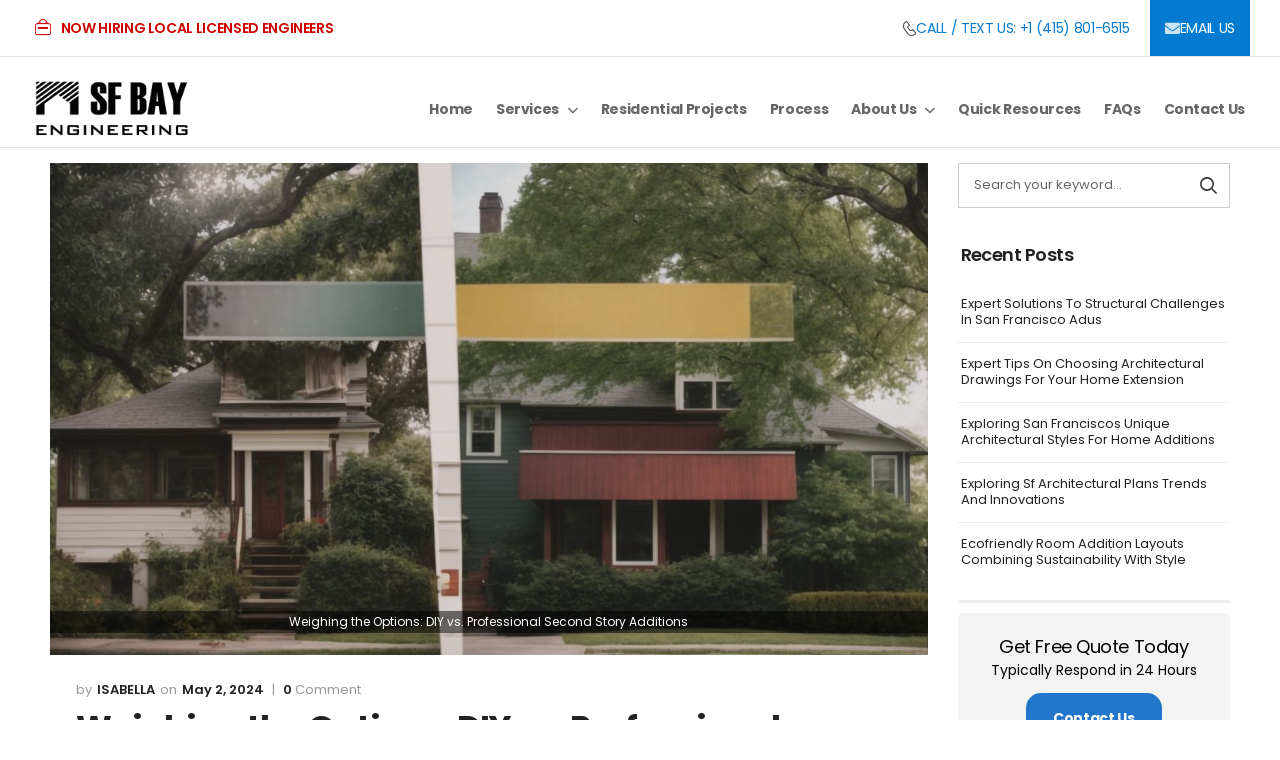

--- FILE ---
content_type: text/html; charset=UTF-8
request_url: https://sfbayengineering.com/2024/05/02/diy-vs-professional-additions/
body_size: 68170
content:
<!DOCTYPE html>
<html lang="en-US" prefix="og: https://ogp.me/ns#">
<head><meta charset="UTF-8"><script>if(navigator.userAgent.match(/MSIE|Internet Explorer/i)||navigator.userAgent.match(/Trident\/7\..*?rv:11/i)){var href=document.location.href;if(!href.match(/[?&]nowprocket/)){if(href.indexOf("?")==-1){if(href.indexOf("#")==-1){document.location.href=href+"?nowprocket=1"}else{document.location.href=href.replace("#","?nowprocket=1#")}}else{if(href.indexOf("#")==-1){document.location.href=href+"&nowprocket=1"}else{document.location.href=href.replace("#","&nowprocket=1#")}}}}</script><script>(()=>{class RocketLazyLoadScripts{constructor(){this.v="2.0.3",this.userEvents=["keydown","keyup","mousedown","mouseup","mousemove","mouseover","mouseenter","mouseout","mouseleave","touchmove","touchstart","touchend","touchcancel","wheel","click","dblclick","input","visibilitychange"],this.attributeEvents=["onblur","onclick","oncontextmenu","ondblclick","onfocus","onmousedown","onmouseenter","onmouseleave","onmousemove","onmouseout","onmouseover","onmouseup","onmousewheel","onscroll","onsubmit"]}async t(){this.i(),this.o(),/iP(ad|hone)/.test(navigator.userAgent)&&this.h(),this.u(),this.l(this),this.m(),this.k(this),this.p(this),this._(),await Promise.all([this.R(),this.L()]),this.lastBreath=Date.now(),this.S(this),this.P(),this.D(),this.O(),this.M(),await this.C(this.delayedScripts.normal),await this.C(this.delayedScripts.defer),await this.C(this.delayedScripts.async),this.F("domReady"),await this.T(),await this.j(),await this.I(),this.F("windowLoad"),await this.A(),window.dispatchEvent(new Event("rocket-allScriptsLoaded")),this.everythingLoaded=!0,this.lastTouchEnd&&await new Promise((t=>setTimeout(t,500-Date.now()+this.lastTouchEnd))),this.H(),this.F("all"),this.U(),this.W()}i(){this.CSPIssue=sessionStorage.getItem("rocketCSPIssue"),document.addEventListener("securitypolicyviolation",(t=>{this.CSPIssue||"script-src-elem"!==t.violatedDirective||"data"!==t.blockedURI||(this.CSPIssue=!0,sessionStorage.setItem("rocketCSPIssue",!0))}),{isRocket:!0})}o(){window.addEventListener("pageshow",(t=>{this.persisted=t.persisted,this.realWindowLoadedFired=!0}),{isRocket:!0}),window.addEventListener("pagehide",(()=>{this.onFirstUserAction=null}),{isRocket:!0})}h(){let t;function e(e){t=e}window.addEventListener("touchstart",e,{isRocket:!0}),window.addEventListener("touchend",(function i(o){Math.abs(o.changedTouches[0].pageX-t.changedTouches[0].pageX)<10&&Math.abs(o.changedTouches[0].pageY-t.changedTouches[0].pageY)<10&&o.timeStamp-t.timeStamp<200&&(o.target.dispatchEvent(new PointerEvent("click",{target:o.target,bubbles:!0,cancelable:!0,detail:1})),event.preventDefault(),window.removeEventListener("touchstart",e,{isRocket:!0}),window.removeEventListener("touchend",i,{isRocket:!0}))}),{isRocket:!0})}q(t){this.userActionTriggered||("mousemove"!==t.type||this.firstMousemoveIgnored?"keyup"===t.type||"mouseover"===t.type||"mouseout"===t.type||(this.userActionTriggered=!0,this.onFirstUserAction&&this.onFirstUserAction()):this.firstMousemoveIgnored=!0),"click"===t.type&&t.preventDefault(),this.savedUserEvents.length>0&&(t.stopPropagation(),t.stopImmediatePropagation()),"touchstart"===this.lastEvent&&"touchend"===t.type&&(this.lastTouchEnd=Date.now()),"click"===t.type&&(this.lastTouchEnd=0),this.lastEvent=t.type,this.savedUserEvents.push(t)}u(){this.savedUserEvents=[],this.userEventHandler=this.q.bind(this),this.userEvents.forEach((t=>window.addEventListener(t,this.userEventHandler,{passive:!1,isRocket:!0})))}U(){this.userEvents.forEach((t=>window.removeEventListener(t,this.userEventHandler,{passive:!1,isRocket:!0}))),this.savedUserEvents.forEach((t=>{t.target.dispatchEvent(new window[t.constructor.name](t.type,t))}))}m(){this.eventsMutationObserver=new MutationObserver((t=>{const e="return false";for(const i of t){if("attributes"===i.type){const t=i.target.getAttribute(i.attributeName);t&&t!==e&&(i.target.setAttribute("data-rocket-"+i.attributeName,t),i.target["rocket"+i.attributeName]=new Function("event",t),i.target.setAttribute(i.attributeName,e))}"childList"===i.type&&i.addedNodes.forEach((t=>{if(t.nodeType===Node.ELEMENT_NODE)for(const i of t.attributes)this.attributeEvents.includes(i.name)&&i.value&&""!==i.value&&(t.setAttribute("data-rocket-"+i.name,i.value),t["rocket"+i.name]=new Function("event",i.value),t.setAttribute(i.name,e))}))}})),this.eventsMutationObserver.observe(document,{subtree:!0,childList:!0,attributeFilter:this.attributeEvents})}H(){this.eventsMutationObserver.disconnect(),this.attributeEvents.forEach((t=>{document.querySelectorAll("[data-rocket-"+t+"]").forEach((e=>{e.setAttribute(t,e.getAttribute("data-rocket-"+t)),e.removeAttribute("data-rocket-"+t)}))}))}k(t){Object.defineProperty(HTMLElement.prototype,"onclick",{get(){return this.rocketonclick||null},set(e){this.rocketonclick=e,this.setAttribute(t.everythingLoaded?"onclick":"data-rocket-onclick","this.rocketonclick(event)")}})}S(t){function e(e,i){let o=e[i];e[i]=null,Object.defineProperty(e,i,{get:()=>o,set(s){t.everythingLoaded?o=s:e["rocket"+i]=o=s}})}e(document,"onreadystatechange"),e(window,"onload"),e(window,"onpageshow");try{Object.defineProperty(document,"readyState",{get:()=>t.rocketReadyState,set(e){t.rocketReadyState=e},configurable:!0}),document.readyState="loading"}catch(t){console.log("WPRocket DJE readyState conflict, bypassing")}}l(t){this.originalAddEventListener=EventTarget.prototype.addEventListener,this.originalRemoveEventListener=EventTarget.prototype.removeEventListener,this.savedEventListeners=[],EventTarget.prototype.addEventListener=function(e,i,o){o&&o.isRocket||!t.B(e,this)&&!t.userEvents.includes(e)||t.B(e,this)&&!t.userActionTriggered||e.startsWith("rocket-")||t.everythingLoaded?t.originalAddEventListener.call(this,e,i,o):t.savedEventListeners.push({target:this,remove:!1,type:e,func:i,options:o})},EventTarget.prototype.removeEventListener=function(e,i,o){o&&o.isRocket||!t.B(e,this)&&!t.userEvents.includes(e)||t.B(e,this)&&!t.userActionTriggered||e.startsWith("rocket-")||t.everythingLoaded?t.originalRemoveEventListener.call(this,e,i,o):t.savedEventListeners.push({target:this,remove:!0,type:e,func:i,options:o})}}F(t){"all"===t&&(EventTarget.prototype.addEventListener=this.originalAddEventListener,EventTarget.prototype.removeEventListener=this.originalRemoveEventListener),this.savedEventListeners=this.savedEventListeners.filter((e=>{let i=e.type,o=e.target||window;return"domReady"===t&&"DOMContentLoaded"!==i&&"readystatechange"!==i||("windowLoad"===t&&"load"!==i&&"readystatechange"!==i&&"pageshow"!==i||(this.B(i,o)&&(i="rocket-"+i),e.remove?o.removeEventListener(i,e.func,e.options):o.addEventListener(i,e.func,e.options),!1))}))}p(t){let e;function i(e){return t.everythingLoaded?e:e.split(" ").map((t=>"load"===t||t.startsWith("load.")?"rocket-jquery-load":t)).join(" ")}function o(o){function s(e){const s=o.fn[e];o.fn[e]=o.fn.init.prototype[e]=function(){return this[0]===window&&t.userActionTriggered&&("string"==typeof arguments[0]||arguments[0]instanceof String?arguments[0]=i(arguments[0]):"object"==typeof arguments[0]&&Object.keys(arguments[0]).forEach((t=>{const e=arguments[0][t];delete arguments[0][t],arguments[0][i(t)]=e}))),s.apply(this,arguments),this}}if(o&&o.fn&&!t.allJQueries.includes(o)){const e={DOMContentLoaded:[],"rocket-DOMContentLoaded":[]};for(const t in e)document.addEventListener(t,(()=>{e[t].forEach((t=>t()))}),{isRocket:!0});o.fn.ready=o.fn.init.prototype.ready=function(i){function s(){parseInt(o.fn.jquery)>2?setTimeout((()=>i.bind(document)(o))):i.bind(document)(o)}return t.realDomReadyFired?!t.userActionTriggered||t.fauxDomReadyFired?s():e["rocket-DOMContentLoaded"].push(s):e.DOMContentLoaded.push(s),o([])},s("on"),s("one"),s("off"),t.allJQueries.push(o)}e=o}t.allJQueries=[],o(window.jQuery),Object.defineProperty(window,"jQuery",{get:()=>e,set(t){o(t)}})}P(){const t=new Map;document.write=document.writeln=function(e){const i=document.currentScript,o=document.createRange(),s=i.parentElement;let n=t.get(i);void 0===n&&(n=i.nextSibling,t.set(i,n));const c=document.createDocumentFragment();o.setStart(c,0),c.appendChild(o.createContextualFragment(e)),s.insertBefore(c,n)}}async R(){return new Promise((t=>{this.userActionTriggered?t():this.onFirstUserAction=t}))}async L(){return new Promise((t=>{document.addEventListener("DOMContentLoaded",(()=>{this.realDomReadyFired=!0,t()}),{isRocket:!0})}))}async I(){return this.realWindowLoadedFired?Promise.resolve():new Promise((t=>{window.addEventListener("load",t,{isRocket:!0})}))}M(){this.pendingScripts=[];this.scriptsMutationObserver=new MutationObserver((t=>{for(const e of t)e.addedNodes.forEach((t=>{"SCRIPT"!==t.tagName||t.noModule||t.isWPRocket||this.pendingScripts.push({script:t,promise:new Promise((e=>{const i=()=>{const i=this.pendingScripts.findIndex((e=>e.script===t));i>=0&&this.pendingScripts.splice(i,1),e()};t.addEventListener("load",i,{isRocket:!0}),t.addEventListener("error",i,{isRocket:!0}),setTimeout(i,1e3)}))})}))})),this.scriptsMutationObserver.observe(document,{childList:!0,subtree:!0})}async j(){await this.J(),this.pendingScripts.length?(await this.pendingScripts[0].promise,await this.j()):this.scriptsMutationObserver.disconnect()}D(){this.delayedScripts={normal:[],async:[],defer:[]},document.querySelectorAll("script[type$=rocketlazyloadscript]").forEach((t=>{t.hasAttribute("data-rocket-src")?t.hasAttribute("async")&&!1!==t.async?this.delayedScripts.async.push(t):t.hasAttribute("defer")&&!1!==t.defer||"module"===t.getAttribute("data-rocket-type")?this.delayedScripts.defer.push(t):this.delayedScripts.normal.push(t):this.delayedScripts.normal.push(t)}))}async _(){await this.L();let t=[];document.querySelectorAll("script[type$=rocketlazyloadscript][data-rocket-src]").forEach((e=>{let i=e.getAttribute("data-rocket-src");if(i&&!i.startsWith("data:")){i.startsWith("//")&&(i=location.protocol+i);try{const o=new URL(i).origin;o!==location.origin&&t.push({src:o,crossOrigin:e.crossOrigin||"module"===e.getAttribute("data-rocket-type")})}catch(t){}}})),t=[...new Map(t.map((t=>[JSON.stringify(t),t]))).values()],this.N(t,"preconnect")}async $(t){if(await this.G(),!0!==t.noModule||!("noModule"in HTMLScriptElement.prototype))return new Promise((e=>{let i;function o(){(i||t).setAttribute("data-rocket-status","executed"),e()}try{if(navigator.userAgent.includes("Firefox/")||""===navigator.vendor||this.CSPIssue)i=document.createElement("script"),[...t.attributes].forEach((t=>{let e=t.nodeName;"type"!==e&&("data-rocket-type"===e&&(e="type"),"data-rocket-src"===e&&(e="src"),i.setAttribute(e,t.nodeValue))})),t.text&&(i.text=t.text),t.nonce&&(i.nonce=t.nonce),i.hasAttribute("src")?(i.addEventListener("load",o,{isRocket:!0}),i.addEventListener("error",(()=>{i.setAttribute("data-rocket-status","failed-network"),e()}),{isRocket:!0}),setTimeout((()=>{i.isConnected||e()}),1)):(i.text=t.text,o()),i.isWPRocket=!0,t.parentNode.replaceChild(i,t);else{const i=t.getAttribute("data-rocket-type"),s=t.getAttribute("data-rocket-src");i?(t.type=i,t.removeAttribute("data-rocket-type")):t.removeAttribute("type"),t.addEventListener("load",o,{isRocket:!0}),t.addEventListener("error",(i=>{this.CSPIssue&&i.target.src.startsWith("data:")?(console.log("WPRocket: CSP fallback activated"),t.removeAttribute("src"),this.$(t).then(e)):(t.setAttribute("data-rocket-status","failed-network"),e())}),{isRocket:!0}),s?(t.fetchPriority="high",t.removeAttribute("data-rocket-src"),t.src=s):t.src="data:text/javascript;base64,"+window.btoa(unescape(encodeURIComponent(t.text)))}}catch(i){t.setAttribute("data-rocket-status","failed-transform"),e()}}));t.setAttribute("data-rocket-status","skipped")}async C(t){const e=t.shift();return e?(e.isConnected&&await this.$(e),this.C(t)):Promise.resolve()}O(){this.N([...this.delayedScripts.normal,...this.delayedScripts.defer,...this.delayedScripts.async],"preload")}N(t,e){this.trash=this.trash||[];let i=!0;var o=document.createDocumentFragment();t.forEach((t=>{const s=t.getAttribute&&t.getAttribute("data-rocket-src")||t.src;if(s&&!s.startsWith("data:")){const n=document.createElement("link");n.href=s,n.rel=e,"preconnect"!==e&&(n.as="script",n.fetchPriority=i?"high":"low"),t.getAttribute&&"module"===t.getAttribute("data-rocket-type")&&(n.crossOrigin=!0),t.crossOrigin&&(n.crossOrigin=t.crossOrigin),t.integrity&&(n.integrity=t.integrity),t.nonce&&(n.nonce=t.nonce),o.appendChild(n),this.trash.push(n),i=!1}})),document.head.appendChild(o)}W(){this.trash.forEach((t=>t.remove()))}async T(){try{document.readyState="interactive"}catch(t){}this.fauxDomReadyFired=!0;try{await this.G(),document.dispatchEvent(new Event("rocket-readystatechange")),await this.G(),document.rocketonreadystatechange&&document.rocketonreadystatechange(),await this.G(),document.dispatchEvent(new Event("rocket-DOMContentLoaded")),await this.G(),window.dispatchEvent(new Event("rocket-DOMContentLoaded"))}catch(t){console.error(t)}}async A(){try{document.readyState="complete"}catch(t){}try{await this.G(),document.dispatchEvent(new Event("rocket-readystatechange")),await this.G(),document.rocketonreadystatechange&&document.rocketonreadystatechange(),await this.G(),window.dispatchEvent(new Event("rocket-load")),await this.G(),window.rocketonload&&window.rocketonload(),await this.G(),this.allJQueries.forEach((t=>t(window).trigger("rocket-jquery-load"))),await this.G();const t=new Event("rocket-pageshow");t.persisted=this.persisted,window.dispatchEvent(t),await this.G(),window.rocketonpageshow&&window.rocketonpageshow({persisted:this.persisted})}catch(t){console.error(t)}}async G(){Date.now()-this.lastBreath>45&&(await this.J(),this.lastBreath=Date.now())}async J(){return document.hidden?new Promise((t=>setTimeout(t))):new Promise((t=>requestAnimationFrame(t)))}B(t,e){return e===document&&"readystatechange"===t||(e===document&&"DOMContentLoaded"===t||(e===window&&"DOMContentLoaded"===t||(e===window&&"load"===t||e===window&&"pageshow"===t)))}static run(){(new RocketLazyLoadScripts).t()}}RocketLazyLoadScripts.run()})();</script>
    
    <!--[if IE]><meta http-equiv='X-UA-Compatible' content='IE=edge,chrome=1'><![endif]-->
    <meta name="viewport" content="width=device-width, initial-scale=1.0, minimum-scale=1.0">
    <meta name="keywords" content="WordPress Template" />

    <link rel="profile" href="https://gmpg.org/xfn/11" />
    <link rel="pingback" href="https://sfbayengineering.com/xmlrpc.php" />

    
    
<!-- Google Tag Manager for WordPress by gtm4wp.com -->
<script data-cfasync="false" data-pagespeed-no-defer>
	var gtm4wp_datalayer_name = "dataLayer";
	var dataLayer = dataLayer || [];
</script>
<!-- End Google Tag Manager for WordPress by gtm4wp.com -->
<!-- Search Engine Optimization by Rank Math PRO - https://rankmath.com/ -->
<title>Weighing the Options: DIY vs. Professional Second Story Additions - SF Bay Engineering</title>
<link crossorigin data-rocket-preconnect href="https://fonts.googleapis.com" rel="preconnect">
<link crossorigin data-rocket-preconnect href="https://fonts.gstatic.com" rel="preconnect">
<link data-rocket-preload as="style" href="https://fonts.googleapis.com/css?family=Poppins%3A300%2C400%2C500%2C600%2C700&#038;display=swap" rel="preload">
<link href="https://fonts.googleapis.com/css?family=Poppins%3A300%2C400%2C500%2C600%2C700&#038;display=swap" media="print" onload="this.media=&#039;all&#039;" rel="stylesheet">
<noscript><link rel="stylesheet" href="https://fonts.googleapis.com/css?family=Poppins%3A300%2C400%2C500%2C600%2C700&#038;display=swap"></noscript>
<link crossorigin data-rocket-preload as="font" href="https://sfbayengineering.com/wp-content/themes/riode/assets/vendor/fontawesome-free/webfonts/fa-brands-400.woff2" rel="preload">
<link crossorigin data-rocket-preload as="font" href="https://sfbayengineering.com/wp-content/themes/riode/assets/vendor/fontawesome-free/webfonts/fa-solid-900.woff2" rel="preload">
<link crossorigin data-rocket-preload as="font" href="https://sfbayengineering.com/wp-content/themes/riode/assets/vendor/riode-icons/fonts/riode.ttf" rel="preload">
<link crossorigin data-rocket-preload as="font" href="https://sfbayengineering.com/wp-content/plugins/elementor/assets/lib/font-awesome/webfonts/fa-brands-400.woff2" rel="preload">
<link crossorigin data-rocket-preload as="font" href="https://sfbayengineering.com/wp-content/plugins/elementor/assets/lib/font-awesome/webfonts/fa-regular-400.woff2" rel="preload">
<link crossorigin data-rocket-preload as="font" href="https://sfbayengineering.com/wp-content/plugins/elementor/assets/lib/font-awesome/webfonts/fa-solid-900.woff2" rel="preload">
<link crossorigin data-rocket-preload as="font" href="https://sfbayengineering.com/wp-content/uploads/elementor/google-fonts/fonts/poppins-pxieyp8kv8jhgfvrjjfecg.woff2" rel="preload">
<link crossorigin data-rocket-preload as="font" href="https://sfbayengineering.com/wp-content/uploads/elementor/google-fonts/fonts/poppins-pxibyp8kv8jhgfvrlgt9z1xlfq.woff2" rel="preload">
<link crossorigin data-rocket-preload as="font" href="https://sfbayengineering.com/wp-content/uploads/elementor/google-fonts/fonts/poppins-pxibyp8kv8jhgfvrlej6z1xlfq.woff2" rel="preload">
<link crossorigin data-rocket-preload as="font" href="https://sfbayengineering.com/wp-content/uploads/elementor/google-fonts/fonts/poppins-pxibyp8kv8jhgfvrlcz7z1xlfq.woff2" rel="preload">
<link crossorigin data-rocket-preload as="font" href="https://sfbayengineering.com/wp-content/uploads/elementor/google-fonts/fonts/poppins-pxibyp8kv8jhgfvrlbt5z1xlfq.woff2" rel="preload">
<link crossorigin data-rocket-preload as="font" href="https://fonts.gstatic.com/s/poppins/v23/pxiEyp8kv8JHgFVrJJfecg.woff2" rel="preload">
<link crossorigin data-rocket-preload as="font" href="https://fonts.gstatic.com/s/poppins/v23/pxiByp8kv8JHgFVrLGT9Z1xlFQ.woff2" rel="preload">
<link crossorigin data-rocket-preload as="font" href="https://fonts.gstatic.com/s/poppins/v23/pxiByp8kv8JHgFVrLEj6Z1xlFQ.woff2" rel="preload">
<link crossorigin data-rocket-preload as="font" href="https://fonts.gstatic.com/s/poppins/v23/pxiByp8kv8JHgFVrLCz7Z1xlFQ.woff2" rel="preload">
<style id="wpr-usedcss">img:is([sizes=auto i],[sizes^="auto," i]){contain-intrinsic-size:3000px 1500px}img.emoji{display:inline!important;border:none!important;box-shadow:none!important;height:1em!important;width:1em!important;margin:0 .07em!important;vertical-align:-.1em!important;background:0 0!important;padding:0!important}:where(.wp-block-button__link){border-radius:9999px;box-shadow:none;padding:calc(.667em + 2px) calc(1.333em + 2px);text-decoration:none}:root :where(.wp-block-button .wp-block-button__link.is-style-outline),:root :where(.wp-block-button.is-style-outline>.wp-block-button__link){border:2px solid;padding:.667em 1.333em}:root :where(.wp-block-button .wp-block-button__link.is-style-outline:not(.has-text-color)),:root :where(.wp-block-button.is-style-outline>.wp-block-button__link:not(.has-text-color)){color:currentColor}:root :where(.wp-block-button .wp-block-button__link.is-style-outline:not(.has-background)),:root :where(.wp-block-button.is-style-outline>.wp-block-button__link:not(.has-background)){background-color:initial;background-image:none}:where(.wp-block-calendar table:not(.has-background) th){background:#ddd}:where(.wp-block-columns){margin-bottom:1.75em}:where(.wp-block-columns.has-background){padding:1.25em 2.375em}:where(.wp-block-post-comments input[type=submit]){border:none}:where(.wp-block-cover-image:not(.has-text-color)),:where(.wp-block-cover:not(.has-text-color)){color:#fff}:where(.wp-block-cover-image.is-light:not(.has-text-color)),:where(.wp-block-cover.is-light:not(.has-text-color)){color:#000}:root :where(.wp-block-cover h1:not(.has-text-color)),:root :where(.wp-block-cover h2:not(.has-text-color)),:root :where(.wp-block-cover h3:not(.has-text-color)),:root :where(.wp-block-cover h4:not(.has-text-color)),:root :where(.wp-block-cover h5:not(.has-text-color)),:root :where(.wp-block-cover h6:not(.has-text-color)),:root :where(.wp-block-cover p:not(.has-text-color)){color:inherit}:where(.wp-block-file){margin-bottom:1.5em}:where(.wp-block-file__button){border-radius:2em;display:inline-block;padding:.5em 1em}:where(.wp-block-file__button):is(a):active,:where(.wp-block-file__button):is(a):focus,:where(.wp-block-file__button):is(a):hover,:where(.wp-block-file__button):is(a):visited{box-shadow:none;color:#fff;opacity:.85;text-decoration:none}:where(.wp-block-group.wp-block-group-is-layout-constrained){position:relative}:root :where(.wp-block-image.is-style-rounded img,.wp-block-image .is-style-rounded img){border-radius:9999px}:where(.wp-block-latest-comments:not([style*=line-height] .wp-block-latest-comments__comment)){line-height:1.1}:where(.wp-block-latest-comments:not([style*=line-height] .wp-block-latest-comments__comment-excerpt p)){line-height:1.8}:root :where(.wp-block-latest-posts.is-grid){padding:0}:root :where(.wp-block-latest-posts.wp-block-latest-posts__list){padding-left:0}ol,ul{box-sizing:border-box}:root :where(.wp-block-list.has-background){padding:1.25em 2.375em}:where(.wp-block-navigation.has-background .wp-block-navigation-item a:not(.wp-element-button)),:where(.wp-block-navigation.has-background .wp-block-navigation-submenu a:not(.wp-element-button)){padding:.5em 1em}:where(.wp-block-navigation .wp-block-navigation__submenu-container .wp-block-navigation-item a:not(.wp-element-button)),:where(.wp-block-navigation .wp-block-navigation__submenu-container .wp-block-navigation-submenu a:not(.wp-element-button)),:where(.wp-block-navigation .wp-block-navigation__submenu-container .wp-block-navigation-submenu button.wp-block-navigation-item__content),:where(.wp-block-navigation .wp-block-navigation__submenu-container .wp-block-pages-list__item button.wp-block-navigation-item__content){padding:.5em 1em}:root :where(p.has-background){padding:1.25em 2.375em}:where(p.has-text-color:not(.has-link-color)) a{color:inherit}:where(.wp-block-post-comments-form) input:not([type=submit]),:where(.wp-block-post-comments-form) textarea{border:1px solid #949494;font-family:inherit;font-size:1em}:where(.wp-block-post-comments-form) input:where(:not([type=submit]):not([type=checkbox])),:where(.wp-block-post-comments-form) textarea{padding:calc(.667em + 2px)}:where(.wp-block-post-excerpt){box-sizing:border-box;margin-bottom:var(--wp--style--block-gap);margin-top:var(--wp--style--block-gap)}:where(.wp-block-preformatted.has-background){padding:1.25em 2.375em}:where(.wp-block-search__button){border:1px solid #ccc;padding:6px 10px}:where(.wp-block-search__input){font-family:inherit;font-size:inherit;font-style:inherit;font-weight:inherit;letter-spacing:inherit;line-height:inherit;text-transform:inherit}:where(.wp-block-search__button-inside .wp-block-search__inside-wrapper){border:1px solid #949494;box-sizing:border-box;padding:4px}:where(.wp-block-search__button-inside .wp-block-search__inside-wrapper) .wp-block-search__input{border:none;border-radius:0;padding:0 4px}:where(.wp-block-search__button-inside .wp-block-search__inside-wrapper) .wp-block-search__input:focus{outline:0}:where(.wp-block-search__button-inside .wp-block-search__inside-wrapper) :where(.wp-block-search__button){padding:4px 8px}:root :where(.wp-block-separator.is-style-dots){height:auto;line-height:1;text-align:center}:root :where(.wp-block-separator.is-style-dots):before{color:currentColor;content:"···";font-family:serif;font-size:1.5em;letter-spacing:2em;padding-left:2em}:root :where(.wp-block-site-logo.is-style-rounded){border-radius:9999px}:where(.wp-block-social-links:not(.is-style-logos-only)) .wp-social-link{background-color:#f0f0f0;color:#444}:where(.wp-block-social-links:not(.is-style-logos-only)) .wp-social-link-amazon{background-color:#f90;color:#fff}:where(.wp-block-social-links:not(.is-style-logos-only)) .wp-social-link-bandcamp{background-color:#1ea0c3;color:#fff}:where(.wp-block-social-links:not(.is-style-logos-only)) .wp-social-link-behance{background-color:#0757fe;color:#fff}:where(.wp-block-social-links:not(.is-style-logos-only)) .wp-social-link-bluesky{background-color:#0a7aff;color:#fff}:where(.wp-block-social-links:not(.is-style-logos-only)) .wp-social-link-codepen{background-color:#1e1f26;color:#fff}:where(.wp-block-social-links:not(.is-style-logos-only)) .wp-social-link-deviantart{background-color:#02e49b;color:#fff}:where(.wp-block-social-links:not(.is-style-logos-only)) .wp-social-link-discord{background-color:#5865f2;color:#fff}:where(.wp-block-social-links:not(.is-style-logos-only)) .wp-social-link-dribbble{background-color:#e94c89;color:#fff}:where(.wp-block-social-links:not(.is-style-logos-only)) .wp-social-link-dropbox{background-color:#4280ff;color:#fff}:where(.wp-block-social-links:not(.is-style-logos-only)) .wp-social-link-etsy{background-color:#f45800;color:#fff}:where(.wp-block-social-links:not(.is-style-logos-only)) .wp-social-link-facebook{background-color:#0866ff;color:#fff}:where(.wp-block-social-links:not(.is-style-logos-only)) .wp-social-link-fivehundredpx{background-color:#000;color:#fff}:where(.wp-block-social-links:not(.is-style-logos-only)) .wp-social-link-flickr{background-color:#0461dd;color:#fff}:where(.wp-block-social-links:not(.is-style-logos-only)) .wp-social-link-foursquare{background-color:#e65678;color:#fff}:where(.wp-block-social-links:not(.is-style-logos-only)) .wp-social-link-github{background-color:#24292d;color:#fff}:where(.wp-block-social-links:not(.is-style-logos-only)) .wp-social-link-goodreads{background-color:#eceadd;color:#382110}:where(.wp-block-social-links:not(.is-style-logos-only)) .wp-social-link-google{background-color:#ea4434;color:#fff}:where(.wp-block-social-links:not(.is-style-logos-only)) .wp-social-link-gravatar{background-color:#1d4fc4;color:#fff}:where(.wp-block-social-links:not(.is-style-logos-only)) .wp-social-link-instagram{background-color:#f00075;color:#fff}:where(.wp-block-social-links:not(.is-style-logos-only)) .wp-social-link-lastfm{background-color:#e21b24;color:#fff}:where(.wp-block-social-links:not(.is-style-logos-only)) .wp-social-link-linkedin{background-color:#0d66c2;color:#fff}:where(.wp-block-social-links:not(.is-style-logos-only)) .wp-social-link-mastodon{background-color:#3288d4;color:#fff}:where(.wp-block-social-links:not(.is-style-logos-only)) .wp-social-link-medium{background-color:#000;color:#fff}:where(.wp-block-social-links:not(.is-style-logos-only)) .wp-social-link-meetup{background-color:#f6405f;color:#fff}:where(.wp-block-social-links:not(.is-style-logos-only)) .wp-social-link-patreon{background-color:#000;color:#fff}:where(.wp-block-social-links:not(.is-style-logos-only)) .wp-social-link-pinterest{background-color:#e60122;color:#fff}:where(.wp-block-social-links:not(.is-style-logos-only)) .wp-social-link-pocket{background-color:#ef4155;color:#fff}:where(.wp-block-social-links:not(.is-style-logos-only)) .wp-social-link-reddit{background-color:#ff4500;color:#fff}:where(.wp-block-social-links:not(.is-style-logos-only)) .wp-social-link-skype{background-color:#0478d7;color:#fff}:where(.wp-block-social-links:not(.is-style-logos-only)) .wp-social-link-snapchat{background-color:#fefc00;color:#fff;stroke:#000}:where(.wp-block-social-links:not(.is-style-logos-only)) .wp-social-link-soundcloud{background-color:#ff5600;color:#fff}:where(.wp-block-social-links:not(.is-style-logos-only)) .wp-social-link-spotify{background-color:#1bd760;color:#fff}:where(.wp-block-social-links:not(.is-style-logos-only)) .wp-social-link-telegram{background-color:#2aabee;color:#fff}:where(.wp-block-social-links:not(.is-style-logos-only)) .wp-social-link-threads{background-color:#000;color:#fff}:where(.wp-block-social-links:not(.is-style-logos-only)) .wp-social-link-tiktok{background-color:#000;color:#fff}:where(.wp-block-social-links:not(.is-style-logos-only)) .wp-social-link-tumblr{background-color:#011835;color:#fff}:where(.wp-block-social-links:not(.is-style-logos-only)) .wp-social-link-twitch{background-color:#6440a4;color:#fff}:where(.wp-block-social-links:not(.is-style-logos-only)) .wp-social-link-twitter{background-color:#1da1f2;color:#fff}:where(.wp-block-social-links:not(.is-style-logos-only)) .wp-social-link-vimeo{background-color:#1eb7ea;color:#fff}:where(.wp-block-social-links:not(.is-style-logos-only)) .wp-social-link-vk{background-color:#4680c2;color:#fff}:where(.wp-block-social-links:not(.is-style-logos-only)) .wp-social-link-wordpress{background-color:#3499cd;color:#fff}:where(.wp-block-social-links:not(.is-style-logos-only)) .wp-social-link-whatsapp{background-color:#25d366;color:#fff}:where(.wp-block-social-links:not(.is-style-logos-only)) .wp-social-link-x{background-color:#000;color:#fff}:where(.wp-block-social-links:not(.is-style-logos-only)) .wp-social-link-yelp{background-color:#d32422;color:#fff}:where(.wp-block-social-links:not(.is-style-logos-only)) .wp-social-link-youtube{background-color:red;color:#fff}:where(.wp-block-social-links.is-style-logos-only) .wp-social-link{background:0 0}:where(.wp-block-social-links.is-style-logos-only) .wp-social-link svg{height:1.25em;width:1.25em}:where(.wp-block-social-links.is-style-logos-only) .wp-social-link-amazon{color:#f90}:where(.wp-block-social-links.is-style-logos-only) .wp-social-link-bandcamp{color:#1ea0c3}:where(.wp-block-social-links.is-style-logos-only) .wp-social-link-behance{color:#0757fe}:where(.wp-block-social-links.is-style-logos-only) .wp-social-link-bluesky{color:#0a7aff}:where(.wp-block-social-links.is-style-logos-only) .wp-social-link-codepen{color:#1e1f26}:where(.wp-block-social-links.is-style-logos-only) .wp-social-link-deviantart{color:#02e49b}:where(.wp-block-social-links.is-style-logos-only) .wp-social-link-discord{color:#5865f2}:where(.wp-block-social-links.is-style-logos-only) .wp-social-link-dribbble{color:#e94c89}:where(.wp-block-social-links.is-style-logos-only) .wp-social-link-dropbox{color:#4280ff}:where(.wp-block-social-links.is-style-logos-only) .wp-social-link-etsy{color:#f45800}:where(.wp-block-social-links.is-style-logos-only) .wp-social-link-facebook{color:#0866ff}:where(.wp-block-social-links.is-style-logos-only) .wp-social-link-fivehundredpx{color:#000}:where(.wp-block-social-links.is-style-logos-only) .wp-social-link-flickr{color:#0461dd}:where(.wp-block-social-links.is-style-logos-only) .wp-social-link-foursquare{color:#e65678}:where(.wp-block-social-links.is-style-logos-only) .wp-social-link-github{color:#24292d}:where(.wp-block-social-links.is-style-logos-only) .wp-social-link-goodreads{color:#382110}:where(.wp-block-social-links.is-style-logos-only) .wp-social-link-google{color:#ea4434}:where(.wp-block-social-links.is-style-logos-only) .wp-social-link-gravatar{color:#1d4fc4}:where(.wp-block-social-links.is-style-logos-only) .wp-social-link-instagram{color:#f00075}:where(.wp-block-social-links.is-style-logos-only) .wp-social-link-lastfm{color:#e21b24}:where(.wp-block-social-links.is-style-logos-only) .wp-social-link-linkedin{color:#0d66c2}:where(.wp-block-social-links.is-style-logos-only) .wp-social-link-mastodon{color:#3288d4}:where(.wp-block-social-links.is-style-logos-only) .wp-social-link-medium{color:#000}:where(.wp-block-social-links.is-style-logos-only) .wp-social-link-meetup{color:#f6405f}:where(.wp-block-social-links.is-style-logos-only) .wp-social-link-patreon{color:#000}:where(.wp-block-social-links.is-style-logos-only) .wp-social-link-pinterest{color:#e60122}:where(.wp-block-social-links.is-style-logos-only) .wp-social-link-pocket{color:#ef4155}:where(.wp-block-social-links.is-style-logos-only) .wp-social-link-reddit{color:#ff4500}:where(.wp-block-social-links.is-style-logos-only) .wp-social-link-skype{color:#0478d7}:where(.wp-block-social-links.is-style-logos-only) .wp-social-link-snapchat{color:#fff;stroke:#000}:where(.wp-block-social-links.is-style-logos-only) .wp-social-link-soundcloud{color:#ff5600}:where(.wp-block-social-links.is-style-logos-only) .wp-social-link-spotify{color:#1bd760}:where(.wp-block-social-links.is-style-logos-only) .wp-social-link-telegram{color:#2aabee}:where(.wp-block-social-links.is-style-logos-only) .wp-social-link-threads{color:#000}:where(.wp-block-social-links.is-style-logos-only) .wp-social-link-tiktok{color:#000}:where(.wp-block-social-links.is-style-logos-only) .wp-social-link-tumblr{color:#011835}:where(.wp-block-social-links.is-style-logos-only) .wp-social-link-twitch{color:#6440a4}:where(.wp-block-social-links.is-style-logos-only) .wp-social-link-twitter{color:#1da1f2}:where(.wp-block-social-links.is-style-logos-only) .wp-social-link-vimeo{color:#1eb7ea}:where(.wp-block-social-links.is-style-logos-only) .wp-social-link-vk{color:#4680c2}:where(.wp-block-social-links.is-style-logos-only) .wp-social-link-whatsapp{color:#25d366}:where(.wp-block-social-links.is-style-logos-only) .wp-social-link-wordpress{color:#3499cd}:where(.wp-block-social-links.is-style-logos-only) .wp-social-link-x{color:#000}:where(.wp-block-social-links.is-style-logos-only) .wp-social-link-yelp{color:#d32422}:where(.wp-block-social-links.is-style-logos-only) .wp-social-link-youtube{color:red}:root :where(.wp-block-social-links .wp-social-link a){padding:.25em}:root :where(.wp-block-social-links.is-style-logos-only .wp-social-link a){padding:0}:root :where(.wp-block-social-links.is-style-pill-shape .wp-social-link a){padding-left:.6666666667em;padding-right:.6666666667em}:root :where(.wp-block-tag-cloud.is-style-outline){display:flex;flex-wrap:wrap;gap:1ch}:root :where(.wp-block-tag-cloud.is-style-outline a){border:1px solid;font-size:unset!important;margin-right:0;padding:1ch 2ch;text-decoration:none!important}:root :where(.wp-block-table-of-contents){box-sizing:border-box}:where(.wp-block-term-description){box-sizing:border-box;margin-bottom:var(--wp--style--block-gap);margin-top:var(--wp--style--block-gap)}:where(pre.wp-block-verse){font-family:inherit}:root{--wp--preset--font-size--normal:16px;--wp--preset--font-size--huge:42px}.screen-reader-text{border:0;clip-path:inset(50%);height:1px;margin:-1px;overflow:hidden;padding:0;position:absolute;width:1px;word-wrap:normal!important}.screen-reader-text:focus{background-color:#ddd;clip-path:none;color:#444;display:block;font-size:1em;height:auto;left:5px;line-height:normal;padding:15px 23px 14px;text-decoration:none;top:5px;width:auto;z-index:100000}html :where(.has-border-color){border-style:solid}html :where([style*=border-top-color]){border-top-style:solid}html :where([style*=border-right-color]){border-right-style:solid}html :where([style*=border-bottom-color]){border-bottom-style:solid}html :where([style*=border-left-color]){border-left-style:solid}html :where([style*=border-width]){border-style:solid}html :where([style*=border-top-width]){border-top-style:solid}html :where([style*=border-right-width]){border-right-style:solid}html :where([style*=border-bottom-width]){border-bottom-style:solid}html :where([style*=border-left-width]){border-left-style:solid}html :where(img[class*=wp-image-]){height:auto;max-width:100%}:where(figure){margin:0 0 1em}html :where(.is-position-sticky){--wp-admin--admin-bar--position-offset:var(--wp-admin--admin-bar--height,0px)}@media screen and (max-width:600px){html :where(.is-position-sticky){--wp-admin--admin-bar--position-offset:0px}}:root :where(.wp-block-image figcaption){color:#555;font-size:13px;text-align:center}:where(.wp-block-group.has-background){padding:1.25em 2.375em}:root :where(.wp-block-template-part.has-background){margin-bottom:0;margin-top:0;padding:1.25em 2.375em}:root{--wp--preset--aspect-ratio--square:1;--wp--preset--aspect-ratio--4-3:4/3;--wp--preset--aspect-ratio--3-4:3/4;--wp--preset--aspect-ratio--3-2:3/2;--wp--preset--aspect-ratio--2-3:2/3;--wp--preset--aspect-ratio--16-9:16/9;--wp--preset--aspect-ratio--9-16:9/16;--wp--preset--color--black:#000000;--wp--preset--color--cyan-bluish-gray:#abb8c3;--wp--preset--color--white:#fff;--wp--preset--color--pale-pink:#f78da7;--wp--preset--color--vivid-red:#cf2e2e;--wp--preset--color--luminous-vivid-orange:#ff6900;--wp--preset--color--luminous-vivid-amber:#fcb900;--wp--preset--color--light-green-cyan:#7bdcb5;--wp--preset--color--vivid-green-cyan:#00d084;--wp--preset--color--pale-cyan-blue:#8ed1fc;--wp--preset--color--vivid-cyan-blue:#0693e3;--wp--preset--color--vivid-purple:#9b51e0;--wp--preset--color--primary:#27c;--wp--preset--color--secondary:#d26e4b;--wp--preset--color--alert:#b10001;--wp--preset--color--dark:#333;--wp--preset--color--font:#666;--wp--preset--color--transparent:transparent;--wp--preset--gradient--vivid-cyan-blue-to-vivid-purple:linear-gradient(135deg,rgba(6, 147, 227, 1) 0%,rgb(155, 81, 224) 100%);--wp--preset--gradient--light-green-cyan-to-vivid-green-cyan:linear-gradient(135deg,rgb(122, 220, 180) 0%,rgb(0, 208, 130) 100%);--wp--preset--gradient--luminous-vivid-amber-to-luminous-vivid-orange:linear-gradient(135deg,rgba(252, 185, 0, 1) 0%,rgba(255, 105, 0, 1) 100%);--wp--preset--gradient--luminous-vivid-orange-to-vivid-red:linear-gradient(135deg,rgba(255, 105, 0, 1) 0%,rgb(207, 46, 46) 100%);--wp--preset--gradient--very-light-gray-to-cyan-bluish-gray:linear-gradient(135deg,rgb(238, 238, 238) 0%,rgb(169, 184, 195) 100%);--wp--preset--gradient--cool-to-warm-spectrum:linear-gradient(135deg,rgb(74, 234, 220) 0%,rgb(151, 120, 209) 20%,rgb(207, 42, 186) 40%,rgb(238, 44, 130) 60%,rgb(251, 105, 98) 80%,rgb(254, 248, 76) 100%);--wp--preset--gradient--blush-light-purple:linear-gradient(135deg,rgb(255, 206, 236) 0%,rgb(152, 150, 240) 100%);--wp--preset--gradient--blush-bordeaux:linear-gradient(135deg,rgb(254, 205, 165) 0%,rgb(254, 45, 45) 50%,rgb(107, 0, 62) 100%);--wp--preset--gradient--luminous-dusk:linear-gradient(135deg,rgb(255, 203, 112) 0%,rgb(199, 81, 192) 50%,rgb(65, 88, 208) 100%);--wp--preset--gradient--pale-ocean:linear-gradient(135deg,rgb(255, 245, 203) 0%,rgb(182, 227, 212) 50%,rgb(51, 167, 181) 100%);--wp--preset--gradient--electric-grass:linear-gradient(135deg,rgb(202, 248, 128) 0%,rgb(113, 206, 126) 100%);--wp--preset--gradient--midnight:linear-gradient(135deg,rgb(2, 3, 129) 0%,rgb(40, 116, 252) 100%);--wp--preset--font-size--small:15px;--wp--preset--font-size--medium:24px;--wp--preset--font-size--large:30px;--wp--preset--font-size--x-large:42px;--wp--preset--font-size--normal:18px;--wp--preset--font-size--huge:34px;--wp--preset--spacing--20:0.44rem;--wp--preset--spacing--30:0.67rem;--wp--preset--spacing--40:1rem;--wp--preset--spacing--50:1.5rem;--wp--preset--spacing--60:2.25rem;--wp--preset--spacing--70:3.38rem;--wp--preset--spacing--80:5.06rem;--wp--preset--shadow--natural:6px 6px 9px rgba(0, 0, 0, .2);--wp--preset--shadow--deep:12px 12px 50px rgba(0, 0, 0, .4);--wp--preset--shadow--sharp:6px 6px 0px rgba(0, 0, 0, .2);--wp--preset--shadow--outlined:6px 6px 0px -3px rgba(255, 255, 255, 1),6px 6px rgba(0, 0, 0, 1);--wp--preset--shadow--crisp:6px 6px 0px rgba(0, 0, 0, 1)}:where(.is-layout-flex){gap:.5em}:where(.is-layout-grid){gap:.5em}:where(.wp-block-post-template.is-layout-flex){gap:1.25em}:where(.wp-block-post-template.is-layout-grid){gap:1.25em}:where(.wp-block-columns.is-layout-flex){gap:2em}:where(.wp-block-columns.is-layout-grid){gap:2em}:root :where(.wp-block-pullquote){font-size:1.5em;line-height:1.6}.spu-box.spu-theme-cta .spu-container{padding:20px!important}.spu-box.spu-theme-cta .spu-fields-container{background:#cdd1d4;border-top:1px solid #b3b2b2;margin-top:50px;margin:0 -20px -20px;padding:36px 30px}.spu-box.spu-theme-cta .spu-fields-container:after{content:"";position:absolute;left:10px;top:-60px;width:45px;height:97px;background:url(https://sfbayengineering.com/wp-content/plugins/wppopups/pro/assets/images/cta-arrow.png) no-repeat}.spu-sticky-title{margin-bottom:0;background:#333;color:#fff;padding:15px 20px!important;line-height:1;cursor:pointer}.spu-box.spu-position-float-left{left:0}.spu-box.spu-position-float-right{right:0}.spu-box.spu-position-sticky-left{left:0}.spu-box.spu-position-sticky-right{right:0}.spu-box.spu-position-sticky-left,.spu-box.spu-position-sticky-right{position:relative}.spu-box.spu-position-sticky-left.spu-sticky-open,.spu-box.spu-position-sticky-right.spu-sticky-open{bottom:0!important}.spu-box.spu-position-sticky-left,.spu-box.spu-position-sticky-right{position:fixed!important;-webkit-transition:bottom .8s;-moz-transition:bottom .8s;-o-transition:bottom .8s;transition:bottom .8s}@-webkit-keyframes spu-animation-flip{from{-webkit-transform:perspective(400px) scale3d(1,1,1) translate3d(0,0,0) rotate3d(0,1,0,-360deg);transform:perspective(400px) scale3d(1,1,1) translate3d(0,0,0) rotate3d(0,1,0,-360deg);-webkit-animation-timing-function:ease-out;animation-timing-function:ease-out}40%{-webkit-transform:perspective(400px) scale3d(1,1,1) translate3d(0,0,150px) rotate3d(0,1,0,-190deg);transform:perspective(400px) scale3d(1,1,1) translate3d(0,0,150px) rotate3d(0,1,0,-190deg);-webkit-animation-timing-function:ease-out;animation-timing-function:ease-out}50%{-webkit-transform:perspective(400px) scale3d(1,1,1) translate3d(0,0,150px) rotate3d(0,1,0,-170deg);transform:perspective(400px) scale3d(1,1,1) translate3d(0,0,150px) rotate3d(0,1,0,-170deg);-webkit-animation-timing-function:ease-in;animation-timing-function:ease-in}80%{-webkit-transform:perspective(400px) scale3d(.95,.95,.95) translate3d(0,0,0) rotate3d(0,1,0,0deg);transform:perspective(400px) scale3d(.95,.95,.95) translate3d(0,0,0) rotate3d(0,1,0,0deg);-webkit-animation-timing-function:ease-in;animation-timing-function:ease-in}to{-webkit-transform:perspective(400px) scale3d(1,1,1) translate3d(0,0,0) rotate3d(0,1,0,0deg);transform:perspective(400px) scale3d(1,1,1) translate3d(0,0,0) rotate3d(0,1,0,0deg);-webkit-animation-timing-function:ease-in;animation-timing-function:ease-in}}@keyframes spu-animation-flip{from{-webkit-transform:perspective(400px) scale3d(1,1,1) translate3d(0,0,0) rotate3d(0,1,0,-360deg);transform:perspective(400px) scale3d(1,1,1) translate3d(0,0,0) rotate3d(0,1,0,-360deg);-webkit-animation-timing-function:ease-out;animation-timing-function:ease-out}40%{-webkit-transform:perspective(400px) scale3d(1,1,1) translate3d(0,0,150px) rotate3d(0,1,0,-190deg);transform:perspective(400px) scale3d(1,1,1) translate3d(0,0,150px) rotate3d(0,1,0,-190deg);-webkit-animation-timing-function:ease-out;animation-timing-function:ease-out}50%{-webkit-transform:perspective(400px) scale3d(1,1,1) translate3d(0,0,150px) rotate3d(0,1,0,-170deg);transform:perspective(400px) scale3d(1,1,1) translate3d(0,0,150px) rotate3d(0,1,0,-170deg);-webkit-animation-timing-function:ease-in;animation-timing-function:ease-in}80%{-webkit-transform:perspective(400px) scale3d(.95,.95,.95) translate3d(0,0,0) rotate3d(0,1,0,0deg);transform:perspective(400px) scale3d(.95,.95,.95) translate3d(0,0,0) rotate3d(0,1,0,0deg);-webkit-animation-timing-function:ease-in;animation-timing-function:ease-in}to{-webkit-transform:perspective(400px) scale3d(1,1,1) translate3d(0,0,0) rotate3d(0,1,0,0deg);transform:perspective(400px) scale3d(1,1,1) translate3d(0,0,0) rotate3d(0,1,0,0deg);-webkit-animation-timing-function:ease-in;animation-timing-function:ease-in}}.spu-animation-animated.flip{-webkit-backface-visibility:visible;backface-visibility:visible;-webkit-animation-name:spu-animation-flip;animation-name:spu-animation-flip}.spu-animation-animated{-webkit-animation-duration:1s;animation-duration:1s;-webkit-animation-fill-mode:both;animation-fill-mode:both}.spu-animation-animated.fast{-webkit-animation-duration:.8s;animation-duration:.8s}.spu-animation-animated.slow{-webkit-animation-duration:2s;animation-duration:2s}@media (print),(prefers-reduced-motion:reduce){.animated{-webkit-animation-duration:1ms!important;animation-duration:1ms!important;-webkit-transition-duration:1ms!important;transition-duration:1ms!important;-webkit-animation-iteration-count:1!important;animation-iteration-count:1!important}}.spu-box,.spu-box *{box-sizing:border-box}.wppopups-whole{position:relative;width:100%;left:0;top:0;z-index:999998;display:flex;align-items:center;justify-content:center}.spu-bg{position:fixed;width:100%;height:100%;top:0;left:0;display:none;z-index:99999}.spu-box:after,.spu-box:before{content:"";display:table}.spu-box:after{clear:both}.spu-box{zoom:1}.spu-box{position:fixed;z-index:999999;width:100%;max-height:100vh}.spu-box img{max-width:100%;height:auto}.spu-box.spu-position-bottom-bar,.spu-box.spu-position-top-bar{margin:0;width:100%!important;max-width:100%!important;position:fixed}.spu-box.spu-position-top-bar{top:0}.spu-box.spu-position-bottom-bar{bottom:0}.spu-box.spu-position-bottom-bar .spu-content .spu-fields-container,.spu-box.spu-position-top-bar .spu-content .spu-fields-container{padding:0}.spu-box.spu-position-bottom-bar .spu-content,.spu-box.spu-position-top-bar .spu-content{display:inline-flex;align-items:center;justify-content:center;width:100%!important}.spu-box.spu-position-bottom-bar .spu-content>*,.spu-box.spu-position-top-bar .spu-content>*{margin-left:20px;margin-bottom:0}.spu-box.spu-position-bottom-bar .spu-content .spu-optin-form,.spu-box.spu-position-top-bar .spu-content .spu-optin-form{display:inline-flex;margin-bottom:0}.spu-close{position:absolute;padding:0;cursor:pointer;background:0 0;border:0;-webkit-appearance:none;line-height:.5;text-decoration:none;cursor:pointer}html .spu-box a.spu-close{text-decoration:none}.spu-close-top_right{right:8px;top:5px}.spu-close:focus,.spu-close:hover{text-decoration:none;display:block}.spu-fields-container{padding:36px 32px 44px;position:relative}.optin-errors{color:red;text-align:center;margin-top:20px}span.spu-timer{position:absolute;bottom:0;left:0;font-size:12px;position:absolute;width:100%;text-align:right;padding:0 10px}@media all and (max-width:568px){.spu-box{max-width:90vw!important}.spu-box.spu-position-bottom-bar,.spu-box.spu-position-top-bar{max-width:100vw!important}.spu-box.spu-position-bottom-bar .spu-content,.spu-box.spu-position-top-bar .spu-content{flex-flow:column}}a.scroll-top.show{display:none!important}a:hover{text-decoration:none!important}body:not(.single-post):not(.blog):not(.category) .container{max-width:100%!important;margin:0 auto!important;padding:0!important}.elementor-container{max-width:1220px!important;margin:0 auto}.title-center .title{font-size:55px!important}.active .name{color:#27c!important}#btn-dancing{align-items:center;justify-content:center;height:48px;background:#2ab055;color:#fff;text-align:center;border:0;cursor:pointer;transition:.25s;text-transform:none;font-weight:500;letter-spacing:normal;border-radius:4px;width:auto;display:inline-block;padding:16px 20px;line-height:1;font-size:16px;text-decoration:none;transition:all .2s ease-out;-webkit-transition:.25s;-moz-transition:.25s;-ms-transition:.25s;-o-transition:.25s}.elementor-popup-modal .elementor-section>.elementor-column-gap-default{width:100%}.wpcf7-form>p{padding:5px 0}textarea{box-sizing:border-box!important;border:1px solid #d6dbe3!important;padding:0 .75em!important;height:2.507em!important;font-size:.97em!important;border-radius:0!important;max-width:100%!important;width:100%!important;vertical-align:middle!important;background-color:#fff!important;color:#333!important}.demodal-body-content label{text-align:left;font-size:14px;color:#27c}.demodal-body-content input{height:40px;border-radius:6px;font-size:16px;color:#27c;border:1px solid #d6dbe3}.demodal-body-content h4{text-align:center;font-size:24px}.demodal-body-content button:hover{color:#6e7279}#btn-close-popup-form{color:#6e7279;background:0 0;border:none}.page-header{display:none!important}.riode-block.elementor.elementor-16.riode-has-edit-link{max-width:1220px;margin:0 auto}.elementor-element-b91798e .title{font-size:14px!important}.form-banner form.wpcf7-form p:nth-child(odd){padding-left:5px}.form-banner form.wpcf7-form p:nth-child(2n+2){clear:both}.form-banner form.wpcf7-form p:nth-child(10){width:100%}.form-banner form.wpcf7-form p:nth-child(3){width:100%;padding-left:0!important}.form-banner form.wpcf7-form p{width:50%;float:left;margin-bottom:3px}.form-banner form.wpcf7-form{padding-left:30px;padding-right:30px;padding-top:30px;padding-bottom:30px;background:#ededed;overflow:hidden;border:none}.demodal-body-content.form-banner form.wpcf7-form{padding:0;background:0 0}.form-banner form.wpcf7-form p input,.form-banner form.wpcf7-form p select{background-color:#fff!important}@media(max-width:768px){h2.elementor-heading-title.elementor-size-default{line-height:45px!important}}@media(max-width:480px){.form-banner form.wpcf7-form p:nth-child(odd){padding-left:0}.form-banner form.wpcf7-form p:nth-child(2n+2){clear:both}.form-banner form.wpcf7-form p:nth-child(10){width:100%}.form-banner form.wpcf7-form p:nth-child(3){width:100%;padding-left:0!important}.form-banner form.wpcf7-form p{width:100%;float:left;margin-bottom:3px}.form-banner form.wpcf7-form{padding-top:0;padding-bottom:0;background:#ededed;overflow:hidden;border:none}.wppopups-whole .form-banner form.wpcf7-form{padding-left:0;padding-right:0}.demodal-body-content.form-banner form.wpcf7-form{padding:0;background:0 0}.form-banner form.wpcf7-form p input,.form-banner form.wpcf7-form p select{background-color:#fff!important}.spu-box.spu-theme-cta .spu-container{padding:20px 0 0!important}}@media(max-width:991px){.elementor-container{max-width:1220px!important;margin:0 auto;padding:0 20px}.elementor-element-b91798e .title{font-size:14px!important}}.hs-form .actions{margin-top:0!important;margin-bottom:0!important}.actions{margin-top:0!important;margin-bottom:0!important}div.actions{margin-top:0!important;margin-bottom:0!important}.hs-form{background-color:#f3f3f3!important;padding:15px!important;border-radius:5px!important;box-shadow:0 2px 4px rgba(0,0,0,.1)!important}.hbspt-form{background-color:#f3f3f3!important;padding:15px!important;border-radius:5px!important;box-shadow:0 2px 4px rgba(0,0,0,.1)!important}.hs-form .hs-richtext span{font-weight:400;color:#222;font-style:normal;font-size:14px;line-height:29px;margin-bottom:10px}.hs-form .hs-richtext.hs-main-font-element{font-size:14px;margin-bottom:10px}.hs-form .hs-form-field{margin-bottom:10px}.hs-form .hs-form-field label{font-weight:400;color:#222;font-size:14px;line-height:24px;display:block;margin-bottom:8px}.hs-form .hs-form-field label .hs-form-required{color:red;padding-inline-start:0px}.hs-form .hs-form-field input,.hs-form .hs-form-field select,.hs-form .hs-form-field textarea{width:100%!important;padding:10px;border:1px solid #dcdcdc;border-radius:4px;font-size:14px;line-height:20px;color:#333;background-color:#f9f9f9;box-shadow:none;box-sizing:border-box}.hs-form .hs-form-field input:focus,.hs-form .hs-form-field select:focus,.hs-form .hs-form-field textarea:focus{border-color:#222;outline:0;background-color:#fff}.hs-form .hs-form-field textarea{height:auto;min-height:40px;resize:vertical}.hs-form .hs-submit .hs-button{background-color:#037bd0;color:#fff;padding:10px 20px;font-size:16px;line-height:24px;font-weight:600;border:none;border-radius:3px;cursor:pointer;transition:background-color .3s ease;width:100%}.hs-form .hs-submit .hs-button:hover{background-color:#036bb0}.hs-form .hs-form-booleancheckbox-display{display:flex;align-items:center;font-size:14px;color:#222;font-weight:400}.hs-form .hs-form-booleancheckbox-display input[type=checkbox]{margin-right:10px;width:18px;height:18px}.legal-consent-container .hs-form-booleancheckbox-display>span{margin-left:5px}.legal-consent-container{margin-bottom:0!important}.legal-consent-container .hs-form-booleancheckbox-display>span{margin-left:5px!important}.hs-form .hs-form-booleancheckbox-display span p{margin:0;font-weight:400}.hs-form .legal-consent-container a{color:#000;text-decoration:underline}.hs-form .legal-consent-container a:hover{color:#000}.hs-form .hs-field-desc{font-size:12px;color:#666;margin-top:5px}.hs-form .hs-richtext i{margin-right:5px;color:#666}.hs-form .hs-form-field .input input[type=file]{border:none;background:0 0}.legal-consent-container{display:flex;align-items:center;margin-bottom:10px}.legal-consent-container .hs-dependent-field{flex:1}.hs-form .hs-richtext.hs-main-font-element a{color:#222}.hbspt-form .submitted-message{background-color:#e0f7fa;color:#00796b;padding:15px;border-radius:5px;margin-top:10px;font-size:16px;text-align:center;box-shadow:0 2px 4px rgba(0,0,0,.1)}@media (max-width:768px){.hs-form .hs-richtext.hs-main-font-element span{font-size:19px!important;white-space:nowrap}.hs-form .hs-form-booleancheckbox-display{padding-left:0!important;font-size:10px}.hs-form .inputs-list{padding-left:0!important;margin-bottom:0!important}main{padding-top:0!important}}.post-single>.post-wrap .post-details{padding:3%!important}.related-posts:not(:last-child){padding:3%!important}.single .page-content,.single-post .page-content{padding-top:15px!important;padding-bottom:30px!important}.sf-hidden{display:none}#sf-see-more-btn{background:#037bd0;color:#fff;border:none;padding:10px 20px;font-size:16px;border-radius:5px;cursor:pointer;transition:background .3s}#sf-see-more-btn:hover{background:#037bd0}.sfbay_service_2025_v2 .swiper-container{cursor:grab}.sfbay_service_2025_v2 .swiper-slide{user-select:none;-webkit-user-drag:none;-webkit-touch-callout:none}.swiper-container{width:100%;height:400px}.swiper-slide{display:flex;justify-content:center;align-items:center}.menu-item-has-children>a::after{content:"\f107";font-family:"Font Awesome 6 Free";font-weight:900;position:absolute;top:50%;right:.75rem;transform:translateY(-50%);display:inline-block}.fa{font-family:var(--fa-style-family-classic,"Font Awesome 6 Free");font-weight:var(--fa-style,900)}.fa,.fa-brands,.fab,.far,.fas{-moz-osx-font-smoothing:grayscale;-webkit-font-smoothing:antialiased;display:var(--fa-display,inline-block);font-style:normal;font-variant:normal;line-height:1;text-rendering:auto}.far,.fas{font-family:"Font Awesome 6 Free"}.fa-brands,.fab{font-family:"Font Awesome 6 Brands"}.fa-plus:before{content:"\2b"}.fa-plus-minus:before{content:"\e43c"}:root{--fa-style-family-brands:"Font Awesome 6 Brands";--fa-font-brands:normal 400 1em/1 "Font Awesome 6 Brands"}@font-face{font-family:"Font Awesome 6 Brands";font-style:normal;font-weight:400;font-display:swap;src:url(https://sfbayengineering.com/wp-content/themes/riode/assets/vendor/fontawesome-free/webfonts/fa-brands-400.woff2) format("woff2"),url(https://sfbayengineering.com/wp-content/themes/riode/assets/vendor/fontawesome-free/webfonts/fa-brands-400.ttf) format("truetype")}.fa-brands,.fab{font-weight:400}.fa-x-twitter:before{content:"\e61b"}:root{--fa-font-regular:normal 400 1em/1 "Font Awesome 6 Free"}.far{font-weight:400}:root{--fa-style-family-classic:"Font Awesome 6 Free";--fa-font-solid:normal 900 1em/1 "Font Awesome 6 Free"}@font-face{font-family:"Font Awesome 6 Free";font-style:normal;font-weight:900;font-display:swap;src:url(https://sfbayengineering.com/wp-content/themes/riode/assets/vendor/fontawesome-free/webfonts/fa-solid-900.woff2) format("woff2"),url(https://sfbayengineering.com/wp-content/themes/riode/assets/vendor/fontawesome-free/webfonts/fa-solid-900.ttf) format("truetype")}.fas{font-weight:900}@font-face{font-family:"Font Awesome 6 Brands";font-display:swap;font-weight:400;src:url(https://sfbayengineering.com/wp-content/themes/riode/assets/vendor/fontawesome-free/webfonts/fa-brands-400.woff2) format("woff2"),url(https://sfbayengineering.com/wp-content/themes/riode/assets/vendor/fontawesome-free/webfonts/fa-brands-400.ttf) format("truetype")}@font-face{font-family:var(--fa-style-family-classic,"Font Awesome 6 Free");font-display:swap;font-weight:900;src:url(https://sfbayengineering.com/wp-content/themes/riode/assets/vendor/fontawesome-free/webfonts/fa-solid-900.woff2) format("woff2"),url(https://sfbayengineering.com/wp-content/themes/riode/assets/vendor/fontawesome-free/webfonts/fa-solid-900.ttf) format("truetype")}@font-face{font-family:FontAwesome;font-display:swap;src:url(https://sfbayengineering.com/wp-content/themes/riode/assets/vendor/fontawesome-free/webfonts/fa-solid-900.woff2) format("woff2"),url(https://sfbayengineering.com/wp-content/themes/riode/assets/vendor/fontawesome-free/webfonts/fa-solid-900.ttf) format("truetype")}@font-face{font-family:FontAwesome;font-display:swap;src:url(https://sfbayengineering.com/wp-content/themes/riode/assets/vendor/fontawesome-free/webfonts/fa-brands-400.woff2) format("woff2"),url(https://sfbayengineering.com/wp-content/themes/riode/assets/vendor/fontawesome-free/webfonts/fa-brands-400.ttf) format("truetype")}@font-face{font-family:riode;src:url("https://sfbayengineering.com/wp-content/themes/riode/assets/vendor/riode-icons/fonts/riode.eot");src:url("https://sfbayengineering.com/wp-content/themes/riode/assets/vendor/riode-icons/fonts/riode.eot") format("embedded-opentype"),url("https://sfbayengineering.com/wp-content/themes/riode/assets/vendor/riode-icons/fonts/riode.ttf") format("truetype"),url("https://sfbayengineering.com/wp-content/themes/riode/assets/vendor/riode-icons/fonts/riode.woff") format("woff"),url("https://sfbayengineering.com/wp-content/themes/riode/assets/vendor/riode-icons/fonts/riode.svg") format("svg");font-weight:400;font-style:normal;font-display:swap}[class*=" d-icon-"],[class^=d-icon-]{display:inline-block;line-height:1}[class*=" d-icon-"]::before,[class^=d-icon-]::before{font-family:riode!important;speak:never;font-style:normal;font-weight:400;font-variant:normal;text-transform:none;-webkit-font-smoothing:antialiased;-moz-osx-font-smoothing:grayscale}.d-icon-mode-list:before{content:"\e80f"}.d-icon-officebag:before{content:"\e90d"}.d-icon-bars2:before{content:"\e93d"}.d-icon-phone:before{content:"\e93f"}.d-icon-search:before{content:"\e941"}.d-icon-arrow-left:before{content:"\e97e"}.d-icon-arrow-right:before{content:"\e97f"}.d-icon-arrow-up:before{content:"\e980"}.owl-carousel{display:none;width:100%;-webkit-tap-highlight-color:transparent;position:relative;z-index:1}.owl-carousel .owl-stage{position:relative;-ms-touch-action:pan-Y;touch-action:manipulation;-moz-backface-visibility:hidden}.owl-carousel .owl-stage:after{content:".";display:block;clear:both;visibility:hidden;line-height:0;height:0}.owl-carousel .owl-stage-outer{position:relative;overflow:hidden;-webkit-transform:translate3d(0,0,0)}.owl-carousel .owl-item{-webkit-backface-visibility:hidden;-moz-backface-visibility:hidden;-ms-backface-visibility:hidden;-webkit-transform:translate3d(0,0,0);-moz-transform:translate3d(0,0,0)}.owl-carousel .owl-item{position:relative;min-height:1px;float:left;-webkit-backface-visibility:hidden;-webkit-tap-highlight-color:transparent;-webkit-touch-callout:none}.owl-carousel .owl-item img{display:block;width:100%}.owl-carousel .owl-dots.disabled,.owl-carousel .owl-nav.disabled{display:none}.owl-carousel .owl-dot,.owl-carousel .owl-nav .owl-next,.owl-carousel .owl-nav .owl-prev{cursor:pointer;-webkit-user-select:none;-khtml-user-select:none;-moz-user-select:none;-ms-user-select:none;user-select:none}.owl-carousel .owl-nav [class*=owl-],.owl-carousel button.owl-dot{background:0 0;color:inherit;border:none;padding:0!important;font:inherit}.owl-carousel.owl-loaded{display:block}.owl-carousel.owl-loading{opacity:0;display:block}.owl-carousel.owl-hidden{opacity:0}.owl-carousel.owl-refresh .owl-item{visibility:hidden}.owl-carousel.owl-drag .owl-item{touch-action:pan-y;-webkit-user-select:none;-moz-user-select:none;-ms-user-select:none;user-select:none}.owl-carousel.owl-grab{cursor:move;cursor:grab}.owl-carousel.owl-rtl{direction:rtl}.owl-carousel.owl-rtl .owl-item{float:right}.no-js .owl-carousel{display:block}.owl-carousel .animated{animation-duration:1s;animation-fill-mode:both}.owl-carousel .owl-animated-in{z-index:0}.owl-carousel .owl-animated-out{z-index:1}.owl-carousel .fadeOut{animation-name:fadeOut}@keyframes fadeOut{0%{opacity:1}100%{opacity:0}}.owl-height{transition:height .5s ease-in-out}.owl-carousel .owl-item .owl-lazy{opacity:0;transition:opacity .4s ease}.owl-carousel .owl-item .owl-lazy:not([src]),.owl-carousel .owl-item .owl-lazy[src^=""]{max-height:0}.owl-carousel .owl-item img.owl-lazy{transform-style:preserve-3d}.owl-carousel .owl-video-wrapper{position:relative;height:100%;background:#000}.owl-carousel .owl-video-play-icon{position:absolute;height:80px;width:80px;left:50%;top:50%;margin-left:-40px;margin-top:-40px;background:url("https://sfbayengineering.com/wp-content/themes/riode/assets/css/3rd-plugins/owl.video.play.png") no-repeat;cursor:pointer;z-index:1;-webkit-backface-visibility:hidden;transition:transform .1s ease}.owl-carousel .owl-video-play-icon:hover{transform:scale(1.3,1.3)}.owl-carousel .owl-video-playing .owl-video-play-icon,.owl-carousel .owl-video-playing .owl-video-tn{display:none}.owl-carousel .owl-video-tn{opacity:0;height:100%;background-position:center center;background-repeat:no-repeat;background-size:contain;transition:opacity .4s ease}.owl-carousel .owl-video-frame{position:relative;z-index:1;height:100%;width:100%}.owl-theme .owl-nav{margin-top:0;text-align:center;-webkit-tap-highlight-color:transparent}.owl-theme .owl-nav [class*=owl-]{position:absolute;top:50%;z-index:99;display:flex;align-items:center;justify-content:center;width:30px;height:30px;margin:0;margin-top:-15px;color:#2b579a;font-size:16px;line-height:1;padding:0;border:.1rem solid #ebebeb;background:0 0;cursor:pointer;border-radius:50px;transition:.3s}.owl-theme .owl-nav [class*=owl-]:not(.disabled):hover{color:#fff;border-color:#2b579a;background:#2b579a;text-decoration:none}.owl-theme .owl-nav .disabled{opacity:.8;cursor:default}.owl-theme .owl-nav .owl-prev{left:-50px}.owl-theme .owl-nav .owl-next{right:-50px}.owl-theme .owl-nav.disabled+.owl-dots{margin-top:10px}.owl-theme .owl-dots{line-height:0;text-align:center;-webkit-tap-highlight-color:transparent}.owl-theme .owl-dots .owl-dot{display:inline-block;zoom:1}.owl-theme .owl-dots .owl-dot span{width:8px;height:8px;margin:5px 6px;border:.1rem solid #d7d7d7;background:0 0;display:block;-webkit-backface-visibility:visible;transition:.3s;border-radius:30px}.owl-theme .owl-dots .owl-dot:hover span{border-color:#ccc;background:#ccc}.owl-theme .owl-dots .owl-dot.active span{width:18px;border-color:#ccc;background:#ccc}.mfp-bg{top:0;left:0;width:100%;height:100%;z-index:1042;overflow:hidden;position:fixed;background:#fff;opacity:.5}.mfp-wrap{top:0;left:0;width:100%;height:100%;z-index:1043;position:fixed;outline:0!important;-webkit-backface-visibility:hidden}.mfp-container{text-align:center;position:absolute;width:100%;height:100%;left:0;top:0;padding:0 8px;box-sizing:border-box}.mfp-container::before{content:'';display:inline-block;height:100%;vertical-align:middle}.mfp-align-top .mfp-container::before{display:none}.mfp-content{position:relative;display:inline-block;vertical-align:middle;margin:0 auto;text-align:left;z-index:1045}.mfp-ajax-holder .mfp-content,.mfp-inline-holder .mfp-content{width:100%;cursor:auto}.mfp-ajax-cur{cursor:progress}.mfp-zoom-out-cur,.mfp-zoom-out-cur .mfp-image-holder .mfp-close{cursor:-moz-zoom-out;cursor:-webkit-zoom-out;cursor:zoom-out}.mfp-zoom{cursor:pointer;cursor:-webkit-zoom-in;cursor:-moz-zoom-in;cursor:zoom-in}.mfp-auto-cursor .mfp-content{cursor:auto}.mfp-arrow,.mfp-close,.mfp-counter,.mfp-preloader{-webkit-user-select:none;-moz-user-select:none;user-select:none}.mfp-loading.mfp-figure{display:none}.mfp-hide{display:none!important}.mfp-preloader{color:#222;position:absolute;top:50%;width:auto;text-align:center;margin-top:-.8em;left:8px;right:8px;z-index:1044}.mfp-preloader a{color:#222}.mfp-preloader a:hover{color:#fff}.mfp-s-ready .mfp-preloader{display:none}.mfp-s-error .mfp-content{display:none}button.mfp-arrow,button.mfp-close{overflow:visible;cursor:pointer;background:0 0;border:0;-webkit-appearance:none;display:block;outline:0;padding:0;z-index:1046;box-shadow:none;touch-action:manipulation}button::-moz-focus-inner{padding:0;border:0}.mfp-close{width:44px;height:44px;line-height:44px;position:absolute;top:0;right:0;text-decoration:none;text-align:center;opacity:.65;padding:0 0 18px 10px;color:#fff;font-style:normal;font-size:28px;font-family:Arial,Baskerville,monospace}.mfp-close:focus,.mfp-close:hover{opacity:1}.mfp-close:active{top:1px}.mfp-close-btn-in .mfp-close{color:#333}.mfp-iframe-holder .mfp-close,.mfp-image-holder .mfp-close{color:#fff;right:-6px;text-align:right;padding-right:6px;width:100%}.mfp-counter{position:absolute;top:0;right:0;color:#222;font-size:12px;line-height:18px;white-space:nowrap}.mfp-arrow{position:absolute;opacity:.65;margin:0;top:50%;margin-top:-55px;padding:0;width:90px;height:110px;-webkit-tap-highlight-color:transparent}.mfp-arrow:active{margin-top:-54px}.mfp-arrow:focus,.mfp-arrow:hover{opacity:1}.mfp-arrow::after,.mfp-arrow:before{content:'';display:block;width:0;height:0;position:absolute;left:0;top:0;margin-top:35px;margin-left:35px;border:inset transparent}.mfp-arrow::after{border-top-width:13px;border-bottom-width:13px;top:8px}.mfp-arrow::before{border-top-width:21px;border-bottom-width:21px;opacity:.7}.mfp-arrow-left{left:0}.mfp-arrow-left::after{border-right:17px solid #fff;margin-left:31px}.mfp-arrow-left::before{margin-left:25px;border-right:27px solid #3f3f3f}.mfp-arrow-right{right:0}.mfp-arrow-right::after{border-left:17px solid #fff;margin-left:39px}.mfp-arrow-right::before{border-left:27px solid #3f3f3f}.mfp-iframe-holder{padding-top:40px;padding-bottom:40px}.mfp-iframe-holder .mfp-content{line-height:0;width:100%;max-width:900px}.mfp-iframe-holder .mfp-close{top:-40px}.mfp-iframe-scaler{width:100%;height:0;overflow:hidden;padding-top:56.25%}.mfp-iframe-scaler iframe{display:block;position:absolute;top:0;left:0;width:100%;height:100%;background:#000;box-shadow:0 0 8px rgba(0,0,0,.6)}img.mfp-img{width:auto;max-width:100%;height:auto;display:block;line-height:0;box-sizing:border-box;padding:40px 0;margin:0 auto}.mfp-figure{line-height:0}.mfp-figure::after{content:'';position:absolute;left:0;top:40px;bottom:40px;display:block;right:0;width:auto;height:auto;z-index:-1;box-shadow:0 0 8px rgba(0,0,0,.6);background:#444}.mfp-figure small{color:#bdbdbd;display:block;font-size:12px;line-height:14px}.mfp-figure figure{margin:0}.mfp-bottom-bar{margin-top:-36px;position:absolute;top:100%;left:0;width:100%;cursor:auto}.mfp-title{text-align:left;line-height:18px;color:#f3f3f3;word-wrap:break-word;padding-right:36px}.mfp-image-holder .mfp-content{max-width:100%}.mfp-gallery .mfp-image-holder .mfp-figure{cursor:pointer}@media screen and (max-width:800px) and (orientation:landscape),screen and (max-height:300px){.mfp-img-mobile .mfp-image-holder{padding-left:0;padding-right:0}.mfp-img-mobile img.mfp-img{padding:0}.mfp-img-mobile .mfp-figure::after{top:0;bottom:0}.mfp-img-mobile .mfp-figure small{display:inline;margin-left:5px}.mfp-img-mobile .mfp-bottom-bar{background:rgba(0,0,0,.6);bottom:0;margin:0;top:auto;padding:3px 5px;position:fixed;box-sizing:border-box}.mfp-img-mobile .mfp-bottom-bar:empty{padding:0}.mfp-img-mobile .mfp-counter{right:5px;top:3px}.mfp-img-mobile .mfp-close{top:0;right:0;width:35px;height:35px;line-height:35px;background:rgba(0,0,0,.6);position:fixed;text-align:center;padding:0}}@media all and (max-width:900px){.mfp-arrow{-webkit-transform:scale(.75);transform:scale(.75)}.mfp-arrow-left{-webkit-transform-origin:0;transform-origin:0}.mfp-arrow-right{-webkit-transform-origin:100%;transform-origin:100%}.mfp-container{padding-left:6px;padding-right:6px}}.mfp-fade.mfp-bg{opacity:0;-webkit-transition:.15s ease-out;-moz-transition:.15s ease-out;transition:all .15s ease-out}.mfp-fade.mfp-bg.mfp-ready{opacity:.8}.mfp-fade.mfp-bg.mfp-removing{opacity:0}.mfp-fade.mfp-wrap .mfp-content{opacity:0;-webkit-transition:.15s ease-out;-moz-transition:.15s ease-out;transition:all .15s ease-out}.mfp-fade.mfp-wrap.mfp-ready .mfp-content{opacity:1}.mfp-fade.mfp-wrap.mfp-removing .mfp-content{opacity:0}@-webkit-keyframes flash{0%,50%,to{opacity:1}25%,75%{opacity:0}}@keyframes flash{0%,50%,to{opacity:1}25%,75%{opacity:0}}.flash{-webkit-animation-name:flash;animation-name:flash}@-webkit-keyframes swing{20%{-webkit-transform:rotate(15deg);transform:rotate(15deg)}40%{-webkit-transform:rotate(-10deg);transform:rotate(-10deg)}60%{-webkit-transform:rotate(5deg);transform:rotate(5deg)}80%{-webkit-transform:rotate(-5deg);transform:rotate(-5deg)}to{-webkit-transform:rotate(0);transform:rotate(0)}}@keyframes swing{20%{-webkit-transform:rotate(15deg);transform:rotate(15deg)}40%{-webkit-transform:rotate(-10deg);transform:rotate(-10deg)}60%{-webkit-transform:rotate(5deg);transform:rotate(5deg)}80%{-webkit-transform:rotate(-5deg);transform:rotate(-5deg)}to{-webkit-transform:rotate(0);transform:rotate(0)}}.swing{-webkit-animation-name:swing;-webkit-transform-origin:top center;animation-name:swing;transform-origin:top center}@-webkit-keyframes fadeIn{0%{opacity:0}to{opacity:1}}@keyframes fadeIn{0%{opacity:0}to{opacity:1}}.fadeIn{-webkit-animation-name:fadeIn;animation-name:fadeIn}@-webkit-keyframes fadeOut{0%{opacity:1}to{opacity:0}}@keyframes fadeOut{0%{opacity:1}to{opacity:0}}.fadeOut{-webkit-animation-name:fadeOut;animation-name:fadeOut}@-webkit-keyframes flip{0%{-webkit-animation-timing-function:ease-out;-webkit-transform:perspective(400px) scaleX(1) translateZ(0) rotateY(-1turn);animation-timing-function:ease-out;transform:perspective(400px) scaleX(1) translateZ(0) rotateY(-1turn)}40%{-webkit-animation-timing-function:ease-out;-webkit-transform:perspective(400px) scaleX(1) translateZ(150px) rotateY(-190deg);animation-timing-function:ease-out;transform:perspective(400px) scaleX(1) translateZ(150px) rotateY(-190deg)}50%{-webkit-animation-timing-function:ease-in;-webkit-transform:perspective(400px) scaleX(1) translateZ(150px) rotateY(-170deg);animation-timing-function:ease-in;transform:perspective(400px) scaleX(1) translateZ(150px) rotateY(-170deg)}80%{-webkit-animation-timing-function:ease-in;-webkit-transform:perspective(400px) scale3d(.95,.95,.95) translateZ(0) rotateY(0);animation-timing-function:ease-in;transform:perspective(400px) scale3d(.95,.95,.95) translateZ(0) rotateY(0)}to{-webkit-animation-timing-function:ease-in;-webkit-transform:perspective(400px) scaleX(1) translateZ(0) rotateY(0);animation-timing-function:ease-in;transform:perspective(400px) scaleX(1) translateZ(0) rotateY(0)}}@keyframes flip{0%{-webkit-animation-timing-function:ease-out;-webkit-transform:perspective(400px) scaleX(1) translateZ(0) rotateY(-1turn);animation-timing-function:ease-out;transform:perspective(400px) scaleX(1) translateZ(0) rotateY(-1turn)}40%{-webkit-animation-timing-function:ease-out;-webkit-transform:perspective(400px) scaleX(1) translateZ(150px) rotateY(-190deg);animation-timing-function:ease-out;transform:perspective(400px) scaleX(1) translateZ(150px) rotateY(-190deg)}50%{-webkit-animation-timing-function:ease-in;-webkit-transform:perspective(400px) scaleX(1) translateZ(150px) rotateY(-170deg);animation-timing-function:ease-in;transform:perspective(400px) scaleX(1) translateZ(150px) rotateY(-170deg)}80%{-webkit-animation-timing-function:ease-in;-webkit-transform:perspective(400px) scale3d(.95,.95,.95) translateZ(0) rotateY(0);animation-timing-function:ease-in;transform:perspective(400px) scale3d(.95,.95,.95) translateZ(0) rotateY(0)}to{-webkit-animation-timing-function:ease-in;-webkit-transform:perspective(400px) scaleX(1) translateZ(0) rotateY(0);animation-timing-function:ease-in;transform:perspective(400px) scaleX(1) translateZ(0) rotateY(0)}}.animated.flip{-webkit-animation-name:flip;-webkit-backface-visibility:visible;animation-name:flip;backface-visibility:visible}@-webkit-keyframes slideInRight{0%{-webkit-transform:translate3d(100%,0,0);transform:translate3d(100%,0,0);visibility:visible}to{-webkit-transform:translateZ(0);transform:translateZ(0)}}@keyframes slideInRight{0%{-webkit-transform:translate3d(100%,0,0);transform:translate3d(100%,0,0);visibility:visible}to{-webkit-transform:translateZ(0);transform:translateZ(0)}}@-webkit-keyframes slideOutRight{0%{-webkit-transform:translateZ(0);transform:translateZ(0)}to{-webkit-transform:translate3d(100%,0,0);transform:translate3d(100%,0,0);visibility:hidden}}@keyframes slideOutRight{0%{-webkit-transform:translateZ(0);transform:translateZ(0)}to{-webkit-transform:translate3d(100%,0,0);transform:translate3d(100%,0,0);visibility:hidden}}.animated{-webkit-animation-duration:1s;-webkit-animation-fill-mode:both;animation-duration:1s;animation-fill-mode:both}.animated.fast{-webkit-animation-duration:.8s;animation-duration:.8s}.animated.slow{-webkit-animation-duration:2s;animation-duration:2s}@media (prefers-reduced-motion){.animated{-webkit-animation:unset!important;-webkit-transition:none!important;animation:unset!important;transition:none!important}}:root{--direction-multiplier:1}body.rtl,html[dir=rtl]{--direction-multiplier:-1}.elementor-hidden{display:none}.elementor-screen-only,.screen-reader-text,.screen-reader-text span{height:1px;margin:-1px;overflow:hidden;padding:0;position:absolute;top:-10000em;width:1px;clip:rect(0,0,0,0);border:0}.elementor *,.elementor :after,.elementor :before{box-sizing:border-box}.elementor a{box-shadow:none;text-decoration:none}.elementor hr{background-color:transparent;margin:0}.elementor img{border:none;border-radius:0;box-shadow:none;height:auto;max-width:100%}.elementor .elementor-widget:not(.elementor-widget-text-editor):not(.elementor-widget-theme-post-content) figure{margin:0}.elementor embed,.elementor iframe,.elementor object,.elementor video{border:none;line-height:1;margin:0;max-width:100%;width:100%}.elementor-widget-wrap .elementor-element.elementor-widget__width-auto{max-width:100%}.elementor-element{--flex-direction:initial;--flex-wrap:initial;--justify-content:initial;--align-items:initial;--align-content:initial;--gap:initial;--flex-basis:initial;--flex-grow:initial;--flex-shrink:initial;--order:initial;--align-self:initial;align-self:var(--align-self);flex-basis:var(--flex-basis);flex-grow:var(--flex-grow);flex-shrink:var(--flex-shrink);order:var(--order)}.elementor-element:where(.e-con-full,.elementor-widget){align-content:var(--align-content);align-items:var(--align-items);flex-direction:var(--flex-direction);flex-wrap:var(--flex-wrap);gap:var(--row-gap) var(--column-gap);justify-content:var(--justify-content)}.elementor-invisible{visibility:hidden}:root{--page-title-display:block}.elementor-section{position:relative}.elementor-section .elementor-container{display:flex;margin-left:auto;margin-right:auto;position:relative}@media (max-width:991px){.elementor-section .elementor-container{flex-wrap:wrap}}.elementor-section.elementor-section-boxed>.elementor-container{max-width:1140px}.elementor-widget-wrap{align-content:flex-start;flex-wrap:wrap;position:relative;width:100%}.elementor:not(.elementor-bc-flex-widget) .elementor-widget-wrap{display:flex}.elementor-widget-wrap>.elementor-element{width:100%}.elementor-widget-wrap.e-swiper-container{width:calc(100% - (var(--e-column-margin-left,0px) + var(--e-column-margin-right,0px)))}.elementor-widget{position:relative}.elementor-widget:not(:last-child){margin-bottom:var(--kit-widget-spacing,20px)}.elementor-widget:not(:last-child).elementor-widget__width-auto{margin-bottom:0}.elementor-column{display:flex;min-height:1px;position:relative}.elementor-column-gap-narrow>.elementor-column>.elementor-element-populated{padding:5px}.elementor-column-gap-default>.elementor-column>.elementor-element-populated{padding:10px}@media (min-width:768px){.elementor-column.elementor-col-33{width:33.333%}.elementor-column.elementor-col-50{width:50%}.elementor-column.elementor-col-100{width:100%}}@media (min-width:992px){#elementor-device-mode:after{content:"desktop"}}@media (min-width:-1){#elementor-device-mode:after{content:"widescreen"}.elementor-widget:not(.elementor-widescreen-align-right) .elementor-icon-list-item:after{inset-inline-start:0}.elementor-widget:not(.elementor-widescreen-align-left) .elementor-icon-list-item:after{inset-inline-end:0}}@media (max-width:-1){#elementor-device-mode:after{content:"laptop"}#elementor-device-mode:after{content:"tablet_extra"}}@media (max-width:991px){#elementor-device-mode:after{content:"tablet"}}@media (max-width:-1){#elementor-device-mode:after{content:"mobile_extra"}.elementor-widget:not(.elementor-laptop-align-right) .elementor-icon-list-item:after{inset-inline-start:0}.elementor-widget:not(.elementor-laptop-align-left) .elementor-icon-list-item:after{inset-inline-end:0}}@media (max-width:767px){.elementor-column{width:100%}#elementor-device-mode:after{content:"mobile"}}@media (prefers-reduced-motion:no-preference){html{scroll-behavior:smooth}}.e-con{--border-radius:0;--border-top-width:0px;--border-right-width:0px;--border-bottom-width:0px;--border-left-width:0px;--border-style:initial;--border-color:initial;--container-widget-width:100%;--container-widget-height:initial;--container-widget-flex-grow:0;--container-widget-align-self:initial;--content-width:min(100%,var(--container-max-width,1140px));--width:100%;--min-height:initial;--height:auto;--text-align:initial;--margin-top:0px;--margin-right:0px;--margin-bottom:0px;--margin-left:0px;--padding-top:var(--container-default-padding-top,10px);--padding-right:var(--container-default-padding-right,10px);--padding-bottom:var(--container-default-padding-bottom,10px);--padding-left:var(--container-default-padding-left,10px);--position:relative;--z-index:revert;--overflow:visible;--gap:var(--widgets-spacing,20px);--row-gap:var(--widgets-spacing-row,20px);--column-gap:var(--widgets-spacing-column,20px);--overlay-mix-blend-mode:initial;--overlay-opacity:1;--overlay-transition:0.3s;--e-con-grid-template-columns:repeat(3,1fr);--e-con-grid-template-rows:repeat(2,1fr);border-radius:var(--border-radius);height:var(--height);min-height:var(--min-height);min-width:0;overflow:var(--overflow);position:var(--position);width:var(--width);z-index:var(--z-index);--flex-wrap-mobile:wrap;margin-block-end:var(--margin-block-end);margin-block-start:var(--margin-block-start);margin-inline-end:var(--margin-inline-end);margin-inline-start:var(--margin-inline-start);padding-inline-end:var(--padding-inline-end);padding-inline-start:var(--padding-inline-start)}.e-con:where(:not(.e-div-block-base)){transition:background var(--background-transition,.3s),border var(--border-transition,.3s),box-shadow var(--border-transition,.3s),transform var(--e-con-transform-transition-duration,.4s)}.e-con{--margin-block-start:var(--margin-top);--margin-block-end:var(--margin-bottom);--margin-inline-start:var(--margin-left);--margin-inline-end:var(--margin-right);--padding-inline-start:var(--padding-left);--padding-inline-end:var(--padding-right);--padding-block-start:var(--padding-top);--padding-block-end:var(--padding-bottom);--border-block-start-width:var(--border-top-width);--border-block-end-width:var(--border-bottom-width);--border-inline-start-width:var(--border-left-width);--border-inline-end-width:var(--border-right-width)}body.rtl .e-con{--padding-inline-start:var(--padding-right);--padding-inline-end:var(--padding-left);--margin-inline-start:var(--margin-right);--margin-inline-end:var(--margin-left);--border-inline-start-width:var(--border-right-width);--border-inline-end-width:var(--border-left-width)}.e-con>.e-con-inner{padding-block-end:var(--padding-block-end);padding-block-start:var(--padding-block-start);text-align:var(--text-align)}.e-con,.e-con>.e-con-inner{display:var(--display)}.e-con>.e-con-inner{gap:var(--row-gap) var(--column-gap);height:100%;margin:0 auto;max-width:var(--content-width);padding-inline-end:0;padding-inline-start:0;width:100%}:is(.elementor-section-wrap,[data-elementor-id])>.e-con{--margin-left:auto;--margin-right:auto;max-width:min(100%,var(--width))}.e-con .elementor-widget.elementor-widget{margin-block-end:0}.e-con:before,.e-con>.elementor-motion-effects-container>.elementor-motion-effects-layer:before{border-block-end-width:var(--border-block-end-width);border-block-start-width:var(--border-block-start-width);border-color:var(--border-color);border-inline-end-width:var(--border-inline-end-width);border-inline-start-width:var(--border-inline-start-width);border-radius:var(--border-radius);border-style:var(--border-style);content:var(--background-overlay);display:block;height:max(100% + var(--border-top-width) + var(--border-bottom-width),100%);left:calc(0px - var(--border-left-width));mix-blend-mode:var(--overlay-mix-blend-mode);opacity:var(--overlay-opacity);position:absolute;top:calc(0px - var(--border-top-width));transition:var(--overlay-transition,.3s);width:max(100% + var(--border-left-width) + var(--border-right-width),100%)}.e-con:before{transition:background var(--overlay-transition,.3s),border-radius var(--border-transition,.3s),opacity var(--overlay-transition,.3s)}.e-con .elementor-widget{min-width:0}.e-con .elementor-widget.e-widget-swiper{width:100%}.e-con>.e-con-inner>.elementor-widget>.elementor-widget-container,.e-con>.elementor-widget>.elementor-widget-container{height:100%}.e-con.e-con>.e-con-inner>.elementor-widget,.elementor.elementor .e-con>.elementor-widget{max-width:100%}.e-con .elementor-widget:not(:last-child){--kit-widget-spacing:0px}.elementor-element:where(:not(.e-con)):where(:not(.e-div-block-base)) .elementor-widget-container,.elementor-element:where(:not(.e-con)):where(:not(.e-div-block-base)):not(:has(.elementor-widget-container)){transition:background .3s,border .3s,border-radius .3s,box-shadow .3s,transform var(--e-transform-transition-duration,.4s)}.elementor-heading-title{line-height:1;margin:0;padding:0}.elementor-icon{color:#69727d;display:inline-block;font-size:50px;line-height:1;text-align:center;transition:all .3s}.elementor-icon:hover{color:#69727d}.elementor-icon i,.elementor-icon svg{display:block;height:1em;position:relative;width:1em}.elementor-icon i:before,.elementor-icon svg:before{left:50%;position:absolute;transform:translateX(-50%)}.animated{animation-duration:1.25s}.animated.animated-slow{animation-duration:2s}.animated.animated-fast{animation-duration:.75s}.animated.reverse{animation-direction:reverse;animation-fill-mode:forwards}@media (prefers-reduced-motion:reduce){.animated{animation:none}}@media (max-width:767px){.elementor .elementor-hidden-mobile,.elementor .elementor-hidden-phone{display:none}.riode-disable-mobile-animation .appear-animate,.riode-disable-mobile-animation .elementor-invisible{opacity:1;visibility:visible}}@media (min-width:768px) and (max-width:991px){.elementor .elementor-hidden-tablet{display:none}}@media (min-width:992px) and (max-width:99999px){.elementor .elementor-hidden-desktop{display:none}}.elementor-kit-1863{--e-global-color-primary:#037bd0;--e-global-color-secondary:#ff7c12;--e-global-color-text:#000000;--e-global-color-accent:#a8c26e;--e-global-typography-primary-font-family:"Poppins";--e-global-typography-primary-font-weight:default;--e-global-typography-secondary-font-family:"default";--e-global-typography-secondary-font-weight:default;--e-global-typography-text-font-family:"default";--e-global-typography-text-font-weight:default;--e-global-typography-accent-font-family:"default";--e-global-typography-accent-font-weight:default}.elementor-section.elementor-section-boxed>.elementor-container{max-width:1220px}.e-con{--container-max-width:1220px}.elementor-widget:not(:last-child){margin-block-end:0px}.elementor-element{--widgets-spacing:0px 0px;--widgets-spacing-row:0px;--widgets-spacing-column:0px}@media(max-width:991px){.elementor-section.elementor-section-boxed>.elementor-container{max-width:1024px}.e-con{--container-max-width:1024px}}@media(max-width:767px){.elementor-section.elementor-section-boxed>.elementor-container{max-width:767px}.e-con{--container-max-width:767px}}@font-face{font-family:"Font Awesome 5 Brands";font-style:normal;font-weight:400;font-display:swap;src:url(https://sfbayengineering.com/wp-content/plugins/elementor/assets/lib/font-awesome/webfonts/fa-brands-400.eot);src:url(https://sfbayengineering.com/wp-content/plugins/elementor/assets/lib/font-awesome/webfonts/fa-brands-400.eot?#iefix) format("embedded-opentype"),url(https://sfbayengineering.com/wp-content/plugins/elementor/assets/lib/font-awesome/webfonts/fa-brands-400.woff2) format("woff2"),url(https://sfbayengineering.com/wp-content/plugins/elementor/assets/lib/font-awesome/webfonts/fa-brands-400.woff) format("woff"),url(https://sfbayengineering.com/wp-content/plugins/elementor/assets/lib/font-awesome/webfonts/fa-brands-400.ttf) format("truetype"),url(https://sfbayengineering.com/wp-content/plugins/elementor/assets/lib/font-awesome/webfonts/fa-brands-400.svg#fontawesome) format("svg")}.fab{font-family:"Font Awesome 5 Brands"}@font-face{font-family:"Font Awesome 5 Free";font-style:normal;font-weight:400;font-display:swap;src:url(https://sfbayengineering.com/wp-content/plugins/elementor/assets/lib/font-awesome/webfonts/fa-regular-400.eot);src:url(https://sfbayengineering.com/wp-content/plugins/elementor/assets/lib/font-awesome/webfonts/fa-regular-400.eot?#iefix) format("embedded-opentype"),url(https://sfbayengineering.com/wp-content/plugins/elementor/assets/lib/font-awesome/webfonts/fa-regular-400.woff2) format("woff2"),url(https://sfbayengineering.com/wp-content/plugins/elementor/assets/lib/font-awesome/webfonts/fa-regular-400.woff) format("woff"),url(https://sfbayengineering.com/wp-content/plugins/elementor/assets/lib/font-awesome/webfonts/fa-regular-400.ttf) format("truetype"),url(https://sfbayengineering.com/wp-content/plugins/elementor/assets/lib/font-awesome/webfonts/fa-regular-400.svg#fontawesome) format("svg")}.fab,.far{font-weight:400}@font-face{font-family:"Font Awesome 5 Free";font-style:normal;font-weight:900;font-display:swap;src:url(https://sfbayengineering.com/wp-content/plugins/elementor/assets/lib/font-awesome/webfonts/fa-solid-900.eot);src:url(https://sfbayengineering.com/wp-content/plugins/elementor/assets/lib/font-awesome/webfonts/fa-solid-900.eot?#iefix) format("embedded-opentype"),url(https://sfbayengineering.com/wp-content/plugins/elementor/assets/lib/font-awesome/webfonts/fa-solid-900.woff2) format("woff2"),url(https://sfbayengineering.com/wp-content/plugins/elementor/assets/lib/font-awesome/webfonts/fa-solid-900.woff) format("woff"),url(https://sfbayengineering.com/wp-content/plugins/elementor/assets/lib/font-awesome/webfonts/fa-solid-900.ttf) format("truetype"),url(https://sfbayengineering.com/wp-content/plugins/elementor/assets/lib/font-awesome/webfonts/fa-solid-900.svg#fontawesome) format("svg")}.fa,.far,.fas{font-family:"Font Awesome 5 Free"}.fa,.fas{font-weight:900}.fa.fa-facebook-f{font-family:"Font Awesome 5 Brands";font-weight:400}.fa.fa-facebook-f:before{content:"\f39e"}.fa.fa-pinterest-p,.fa.fa-whatsapp{font-family:"Font Awesome 5 Brands";font-weight:400}*,:after,:before{box-sizing:inherit}html{font-size:62.5%;font-size-adjust:100%;font-weight:400;box-sizing:border-box;-webkit-tap-highlight-color:transparent}body{overflow-x:hidden;max-width:var(--rio-site-width);margin:var(--rio-site-margin);padding:var(--rio-site-gap);background-color:var(--rio-site-bg-color);background-image:var(--rio-site-bg-image);background-repeat:var(--rio-site-bg-repeat);background-position:var(--rio-site-bg-position);background-size:var(--rio-site-bg-size);background-attachment:var(--rio-site-bg-attachment)}main{display:block;position:relative;padding-top:3rem;padding-bottom:6rem;flex:1 1 auto}body:not(.loaded) *{transition:all 0s!important}.page-wrapper{position:relative;display:flex;flex-direction:column;transition:margin .4s,opacity .5s;background-color:var(--rio-page-wrapper-bg-color);background-image:var(--rio-page-wrapper-bg-image);background-repeat:var(--rio-page-wrapper-bg-repeat);background-position:var(--rio-page-wrapper-bg-position);background-size:var(--rio-page-wrapper-bg-size);background-attachment:var(--rio-page-wrapper-bg-attachment)}.loaded>.page-wrapper{opacity:1}.main-content:after{content:"";display:block;clear:both}table{margin-bottom:2rem;width:100%;border-collapse:collapse;border-spacing:0}table td,table th{padding:10px;text-align:left;vertical-align:top;border-bottom:1px solid #e9e9e9}table td:first-child,table th:first-child{padding-left:0}dl dt{font-weight:700;font-size:1.1em}dl dd{margin-bottom:.5rem}ul{padding-inline-start:20px}ol,ul{margin-bottom:2rem}ol ol{list-style:upper-alpha}ol ol ol{list-style:lower-roman}.breadcrumb,.comment>ol,.comments>ol,.dropdown-box,.list,.menu,.menu ul,.mobile-menu,.mobile-menu ul,.nav,.nav ul,.nav-filters,.pagination,.product-category ul,.products,.widget ul{list-style-type:none;margin:0;padding:0}.breadcrumb a,.card-header a,.menu .menu-item>a,.mobile-icon-bar a,.mobile-menu-wrapper a,.nav-filters a,.nav-tabs a,.pagination a,.post .post-title a,.post-meta a,.product .woocommerce-loop-product__title a,.product-category a,.riode-price-filter a,.widget_product_categories a,header a{color:inherit}a{text-decoration:none;color:#222;transition:color .3s}a:focus,a:hover{color:var(--rio-primary-color)}figure{margin:0}img{max-width:100%;height:auto;vertical-align:middle}hr{margin-bottom:2rem;border:0;border-top:1px solid #eee}input{-webkit-appearance:none;border:0;padding:0;font-family:inherit;background:0 0}input:focus{outline:0}ins{text-decoration:none}i{font-style:normal}button:focus{outline:0}button,input,optgroup,select,textarea{margin:0}blockquote{margin:0 0 20px;padding:0 20px}blockquote:before{content:"";display:block;position:absolute;left:0;width:2px;top:5px;bottom:5px;background-color:#dae1e5}code{display:inline-block;border-radius:4px;padding:2px 5px;font-size:1.4rem;color:var(--rio-primary-color)}pre{margin:20px 0;padding:20px;color:var(--rio-primary-color);background-color:#f2f3f5;overflow:auto;font-size:calc(16px * var(--rio-typo-ratio,1))}dd{margin-left:1rem}.sidebar-content{-webkit-overflow-scrolling:touch}.sidebar-content::-webkit-scrollbar{height:7px;width:4px}.sidebar-content::-webkit-scrollbar-thumb{margin-right:2px;background:rgba(0,0,0,0);border-radius:5px;cursor:pointer;transition:background .3s}.sidebar-content:hover::-webkit-scrollbar-thumb{background:rgba(0,0,0,.25)}.appear-animate{transform:translate3d(0,0,0) scale(1);will-change:transform,filter,opacity}.d-lazyload{height:0!important;background:var(--rio-lazy-load-bg,#f4f4f4)}.d-lazyload[data-lazy$=png]{background:0 0}.screen-reader-text,script{display:none!important}@keyframes fixedTop{from{transform:translateY(-100%);transform-origin:center top 0}to{transform:translateY(0)}}@keyframes fixedBottom{from{transform:translateY(100%);transform-origin:center top 0}to{transform:translateY(0)}}.sticky-content{transition:opacity .5s}.sticky-content.fix-top{top:0}.sticky-content.fix-bottom{bottom:0}.sticky-content.fixed{position:fixed;left:0;right:0;opacity:1;background:#fff;z-index:1051;box-shadow:0 0 10px 1px rgba(0,0,0,.1)}.sticky-content.fixed.fix-top{animation:.4s fixedTop}.sticky-content.fixed.fix-bottom{animation:.4s fixedBottom}form.d-loading{opacity:.3}.d-loading{position:absolute;left:0;right:0;top:0;bottom:0;background:rgba(255,255,255,.6);z-index:10}.d-loading.small i{position:absolute;left:calc(50% - 10px);top:calc(50% - 10px);width:20px;height:20px}.d-loading i{position:absolute;left:calc(50% - 17px);top:calc(50% - 17px);width:34px;height:34px;border:2px solid transparent;border-top-color:var(--rio-primary-color);border-radius:50%;animation:.75s linear infinite spin}.d-loading i:before{content:"";top:-2px;left:-2px;position:absolute;width:inherit;height:inherit;border:inherit;border-radius:inherit;animation:1.5s infinite spin}@keyframes spin{0%{transform:none}to{transform:rotate(360deg)}}.d-lazy-back{background-image:none!important}body{font-family:var(--rio-body-font-family),sans-serif;font-weight:var(--rio-body-font-weight);font-size:var(--rio-body-font-size);line-height:var(--rio-body-line-height);letter-spacing:var(--rio-body-letter-spacing);text-transform:var(--rio-body-text-transform);color:var(--rio-body-color)}h1,h2,h3,h4,h5,h6{clear:both;margin:0 0 2rem;font-family:var(--rio-heading-font-family),var(--rio-body-font-family),sans-serif;font-weight:var(--rio-heading-font-weight,600);font-size:var(--rio-heading-font-size);line-height:var(--rio-heading-line-height,var(--rio-body-line-height));letter-spacing:var(--rio-heading-letter-spacing,var(--rio-body-letter-spacing));text-transform:var(--rio-heading-text-transform,var(--rio-body-text-transform));color:var(--rio-heading-color,var(--rio-body-color))}p{margin:0 0 2rem}h1{font-size:calc(4rem * var(--rio-typo-ratio,1))}h2{font-size:calc(3.4rem * var(--rio-typo-ratio,1))}h3{font-size:calc(3rem * var(--rio-typo-ratio,1))}h4{font-size:calc(2.4rem * var(--rio-typo-ratio,1))}h5{font-size:calc(1.8rem * var(--rio-typo-ratio,1))}h6{font-size:calc(1.5rem * var(--rio-typo-ratio,1))}.riode-rounded-skin .mfp-product:not(.mfp-offcanvas) .product{border-radius:10px}.riode-block{position:relative}.container .container{padding-left:0;padding-right:0}.container,.fixed .container{width:100%;padding-left:20px;padding-right:20px;margin-left:auto;margin-right:auto}@media (max-width:479px){.container{padding-left:15px;padding-right:15px}}.container{max-width:var(--rio-container-width)}.row{display:flex;flex-wrap:wrap;width:calc(100% + 2 * 10px);margin-left:calc(-1 * var(--rio-gutter-md));margin-right:calc(-1 * var(--rio-gutter-md))}.row>*{position:relative;width:100%;padding-left:var(--rio-gutter-md);padding-right:var(--rio-gutter-md)}.gutter-lg{margin-left:calc(-1 * var(--rio-gutter-lg));margin-right:calc(-1 * var(--rio-gutter-lg));width:calc(100% + 2 * var(--rio-gutter-lg))}.gutter-lg>*{padding-left:var(--rio-gutter-lg);padding-right:var(--rio-gutter-lg)}.gutter-no{margin-left:0;margin-right:0;width:100%}.gutter-no>*{padding-left:0;padding-right:0}.cols-4>*{max-width:25%;flex:0 0 25%}@media (min-width:1200px){.cols-xl-2>*{max-width:50%;flex:0 0 50%}}@media (min-width:768px){.col-md-6{max-width:50%;flex:0 0 50%}}@media (min-width:992px){.col-lg-3{max-width:25%;flex:0 0 25%}.col-lg-9{max-width:75%;flex:0 0 75%}}.grid{display:flex;flex-wrap:wrap}.grid .grid-item{transform:translate3d(0,0,0)}.grid{width:calc(100% + 2 * var(--rio-gutter-md));margin:calc(-1 * var(--rio-gutter-md))}.grid .grid-item{padding:var(--rio-gutter-md)}.grid.gutter-lg{width:calc(100% + 2 * var(--rio-gutter-lg));margin:calc(-1 * var(--rio-gutter-lg))}.grid.gutter-lg .grid-item{padding:var(--rio-gutter-lg)}.grid.gutter-no{width:100%;margin:0}.grid.gutter-no .grid-item{padding:0}.grid-float{display:block!important}.grid-float .grid-item{float:left}.grid-float:after{content:"";display:block;clear:both}.grid-float+*{clear:both}.mb-0{margin-bottom:0!important}.mb-1{margin-bottom:.5rem!important}.mb-2{margin-bottom:1rem!important}.mb-4{margin-bottom:2rem!important}.mr-2{margin-right:1rem!important}.mr-4{margin-right:2rem!important}.pl-3{padding-left:1.5rem!important}.mr-auto{margin-right:auto!important}.mx-auto{margin-left:auto!important;margin-right:auto!important}@media (min-width:992px){.ml-lg-0{margin-left:0!important}}.w-100{width:100%!important}.d-none{display:none!important}.overflow-hidden{overflow:hidden!important}.comment-form-cookies-consent input[type=checkbox]+label{line-height:24px}.comment-form-cookies-consent input[type=checkbox]+label:before{transform:none;top:2px}.wpcf7-form{position:relative;margin-bottom:2rem}.wpcf7-form>p{display:flex;flex-wrap:wrap;align-items:flex-start;width:100%;margin-bottom:0;font-size:calc(1.4rem * var(--rio-typo-ratio,1))}.wpcf7-form input{background:#fff}.wpcf7-form .btn{padding:0 2rem}.wpcf7-form input,.wpcf7-form input::placeholder,.wpcf7-form textarea,.wpcf7-form textarea::placeholder{color:#999}.wpcf7-form span textarea{min-height:10rem;border:none}input[type=search]::-webkit-search-cancel-button,input[type=search]::-webkit-search-decoration,input[type=search]::-webkit-search-results-button,input[type=search]::-webkit-search-results-decoration{display:none}.widget-block .riode-block{text-align:initial}.gallery{display:flex;flex-wrap:wrap;margin:calc(-1 * var(--rio-gutter-sm))}.button{display:inline-block;border:2px solid #e4eaec;background-color:#e4eaec;color:#222;outline:0;border-radius:0;padding:1em 2em;font-weight:700;font-size:calc(1.4rem * var(--rio-typo-ratio,1));line-height:1.2;text-transform:uppercase;text-align:center;transition:color .3s,border-color .3s,background-color .3s,box-shadow .3s;white-space:nowrap;cursor:pointer;color:#fff;border-color:var(--rio-primary-color,#27c);background-color:var(--rio-primary-color,#27c)}.button:active,.button:focus,.button:hover{color:#fff;border-color:var(--rio-primary-color-hover,#3478dd);background-color:var(--rio-primary-color-hover,#3478dd)}.button.btn-outline{color:var(--rio-primary-color,#27c);border-color:var(--rio-primary-color,#27c);background-color:transparent}.button.btn-outline:active,.button.btn-outline:focus,.button.btn-outline:hover{background-color:var(--rio-primary-color,#27c);color:#fff}.button.btn-link{background-color:transparent;color:var(--rio-primary-color,#27c)}.button.btn-link:active,.button.btn-link:focus,.button.btn-link:hover{color:#222}.button.btn-underline:active,.button.btn-underline:focus,.button.btn-underline:hover{color:var(--rio-primary-color,#27c)}.button.loading{opacity:.3}.button[disabled]{cursor:not-allowed;pointer-events:none}.woocommerce-product-gallery .woocommerce-product-gallery__trigger{display:none}.main-content>.woocommerce-info{padding-top:1.8rem}.elementor-heading-title{line-height:var(--rio-heading-line-height,var(--rio-body-line-height))}p.elementor-heading-title{line-height:var(--rio-paragraph-line-height,var(--rio-body-line-height))}.elementor .elementor-widget-heading hr{margin:1rem auto}.elementor-widget .breadcrumb{padding:0}.elementor-section{display:flex;justify-content:center}.elementor-section .elementor-container{width:100%;margin-left:0;margin-right:0}.elementor-widget-wrap.owl-carousel.owl-loaded.owl-drag{display:block}.owl-carousel .owl-item>.elementor-element.elementor-column{width:100%}.elementor .elementor-widget-wrap.owl-carousel.owl-loaded{display:block}.elementor-section .row{width:calc(100% + 2 * var(--rio-gutter-md,10px));margin-left:calc(-1 * var(--rio-gutter-md,10px));margin-right:calc(-1 * var(--rio-gutter-md,10px))}.elementor-section .gutter-no{width:100%;margin-left:0;margin-right:0}.elementor-section .gutter-lg{width:calc(100% + 2 * var(--rio-gutter-lg,15px));margin-left:calc(-1 * var(--rio-gutter-lg,15px));margin-right:calc(-1 * var(--rio-gutter-lg,15px))}.elementor-section.elementor-section-full_width>.elementor-container{padding-left:0;padding-right:0}.container .elementor-top-section:not(.elementor-section-stretched)>.elementor-container,.mfp-container .elementor-top-section:not(.elementor-section-stretched)>.elementor-container{width:100%;padding-left:0;padding-right:0}.container .elementor-section-boxed:not(.elementor-section-stretched)>.elementor-container{width:100%}.elementor-section.elementor-section-boxed>.elementor-column-gap-no{max-width:calc(var(--rio-container-width) - 40px)}.elementor-section.elementor-section-boxed>.elementor-column-gap-default{max-width:calc(var(--rio-container-width) + var(--rio-gutter-md) * 2 - 40px)}.elementor-column-gap-default>.elementor-column>.elementor-element-populated{padding:var(--rio-gutter-md)}.elementor-section>.elementor-column-gap-default{margin-left:calc(-1 * var(--rio-gutter-md));margin-right:calc(-1 * var(--rio-gutter-md));width:calc(100% + var(--rio-gutter-md) * 2)}.elementor-section>.elementor-column-gap-default>.accordion,.elementor-section>.elementor-column-gap-default>.tab{margin-left:var(--rio-gutter-md);margin-right:var(--rio-gutter-md)}.elementor-section.elementor-section-boxed>.elementor-column-gap-narrow{max-width:calc(var(--rio-container-width) + var(--rio-gutter-sm) * 2 - 40px)}.elementor-column-gap-narrow>.elementor-column>.elementor-element-populated{padding:var(--rio-gutter-sm)}.elementor-section>.elementor-column-gap-narrow{margin-left:calc(-1 * var(--rio-gutter-md));margin-right:calc(-1 * var(--rio-gutter-md));width:calc(100% + var(--rio-gutter-sm) * 2)}.elementor-section>.elementor-column-gap-narrow>.accordion,.elementor-section>.elementor-column-gap-narrow>.tab{margin-left:var(--rio-gutter-sm);margin-right:var(--rio-gutter-sm)}.elementor-section .elementor-container.grid .grid-item>.elementor-widget-wrap:not(.banner-content){padding:0}.elementor-section .elementor-container.grid .grid-item>.elementor-widget-wrap:not(.banner-content){height:100%}.elementor-column.grid-item .elementor-widget-wrap.owl-carousel,.elementor-column.grid-item .elementor-widget-wrap.owl-carousel>.owl-stage-outer,.elementor-column.grid-item .elementor-widget-wrap.owl-carousel>.owl-stage-outer>.owl-stage,.elementor-column.grid-item .elementor-widget-wrap.owl-carousel>.owl-stage-outer>.owl-stage>.owl-item{height:100%}.elementor-section>.elementor-container.accordion{margin-left:0;margin-right:0;width:100%}.elementor-section-boxed.elementor-section>.elementor-container.accordion{max-width:calc(var(--rio-container-width) - 40px)}.elementor-container.accordion{display:block}.elementor-container.accordion .card{display:block;width:100%}.card-body.elementor-column{padding:1.3rem .5rem}.card-body.elementor-column>.elementor-widget-wrap{width:auto}.accordion .elementor-column .collapsed,.accordion .elementor-column .expanding{display:none}.elementor-section>.elementor-container.tab{margin-left:0;margin-right:0;width:100%}.elementor-section-boxed.elementor-section>.elementor-container.tab{max-width:calc(var(--rio-container-width) - 40px)}.elementor-container.tab:not(.tab-vertical){flex-direction:column}.elementor-container.tab .tab-pane{width:100%}.tab-pane.elementor-column{width:100%}.elementor-invisible .tab-content>.active{visibility:hidden}.video-banner iframe{height:100%}.video-banner video{position:absolute;object-fit:cover;width:100%;height:100%}@media (max-width:991px){.elementor-lightbox .elementor-video-container{width:90%}}.elementor-invisible{opacity:0}.custom-header .elementor-widget{width:auto;align-self:center;margin-right:2rem}.custom-header .elementor-widget:last-child{margin-right:0}.menu .elementor-widget{margin-right:0;width:100%}.custom-header .mobile-menu-toggle,.custom-header .mobile-menu-toggle i{display:block}.custom-header .cart-dropdown .minicart-icon{display:inline-flex;align-items:center;justify-content:center;font-size:1.2rem}.custom-header .elementor .search-wrapper .select-box{width:auto}.custom-header .elementor .search-wrapper select{max-width:none}.custom-header .elementor .search-wrapper .input-wrapper{height:auto}.custom-header .elementor-top-section .elementor-section,.custom-header .elementor-top-section .sticky-content-wrapper{width:100%}.custom-header .megamenu .elementor-section{width:auto}@media (min-width:992px){.elementor-widget-riode_header_mmenu_toggle{display:none!important}}.elementor-icon-list-item .elementor-icon-list-text{flex:1}.row:after,.row:before{content:none}#dokan-store-listing-filter-form-wrap{display:flex;align-items:center;padding-bottom:32px}#dokan-store-listing-filter-form-wrap:before{transform:translate(-50%,-50%)}@keyframes loadingEffect{0%{transform:translate(-50%,-50%) scale(.3);opacity:1}to{transform:translate(-50%,-50%) scale(4);opacity:0}}.wpcf7-form.submitting{opacity:.5;pointer-events:none}.wpcf7-form.submitting:after,.wpcf7-form.submitting:before{content:"";display:block;position:absolute;left:50%;top:50%;width:20px;height:20px;transform:translate(-50%,-50%);background-color:rgba(0,0,0,.2);border-radius:50%;animation:2s linear infinite loadingEffect;animation-fill-mode:both;z-index:2}.wpcf7-form.submitting:after{animation-delay:1s}.owl-carousel .owl-dots,.owl-carousel .owl-nav{position:static;width:auto}.owl-loaded .owl-stage:after{content:""}.owl-carousel:not(.owl-loaded){flex-wrap:nowrap;overflow:hidden}.owl-prev:before{content:"";font-family:riode}.owl-next:before{content:"";font-family:riode}.owl-theme .owl-nav.disabled+.owl-dots{margin-top:1.5rem}.owl-theme .owl-nav .owl-next,.owl-theme .owl-nav .owl-prev{margin:0;transform:translateY(-50%);color:var(--rio-primary-color,#27c);font-size:24px;font-weight:400;width:1.5em;height:1.5em;border-radius:50%}.owl-theme .owl-nav .owl-next:not(.disabled):hover,.owl-theme .owl-nav .owl-prev:not(.disabled):hover{background-color:var(--rio-primary-color,#27c);border-color:var(--rio-primary-color,#27c);color:#fff}.owl-theme .owl-nav .owl-next.disabled,.owl-theme .owl-nav .owl-prev.disabled{color:#aaa}.owl-theme .owl-nav .owl-prev{left:-60px}.owl-theme .owl-nav .owl-next{right:-60px}.owl-theme .owl-dots{margin-top:2rem}.owl-theme .owl-dots .owl-dot.active span{background-color:var(--rio-primary-color,#27c);border-color:var(--rio-primary-color,#27c)}.owl-theme .owl-dots .owl-dot span{margin:5px}@media (max-width:1300px){.owl-theme .owl-nav .owl-prev{left:20px}.owl-theme .owl-nav .owl-next{right:20px}}.owl-carousel .slide-animate{transform:translate3d(0,0,0) scale(1);will-change:filter,transform,opacity;visibility:hidden;opacity:0}.owl-carousel .slide-animate.animated,.owl-carousel .slide-animate.appear-animation-visible,.owl-carousel .slide-animate.show-content{visibility:visible;opacity:1}.grid-item>.owl-carousel .owl-item,.grid-item>.owl-carousel .owl-stage,.grid-item>.owl-carousel .owl-stage-outer{height:100%}.rotate-slider{padding-left:17.9%}.rotate-slider .owl-stage-outer{margin:-20px;padding:20px;padding-left:23%;margin-left:-23%}.rotate-slider .owl-item{transition:1s;box-shadow:0 0 20px 5px rgba(0,0,0,.1)}.rotate-slider .owl-item:not(.active){transform:scale(.8) translateX(100%);transform-origin:left}.rotate-slider .owl-nav .owl-prev{display:none}.rotate-slider .owl-nav .owl-next{right:auto;left:40px;font-size:36px}.rotate-slider .owl-nav .owl-next:before{content:""}@media (max-width:479px){.rotate-slider .owl-nav .owl-next{right:auto;left:15px;font-size:24px}}@media (max-width:1199px){.owl-carousel.mobile-slider{overflow:auto}}.price_slider_amount{display:flex;flex-direction:column;align-items:flex-start;padding-bottom:1.5rem;padding-left:2px}.price_slider_amount button{width:auto;padding:.86em 2em;font-size:calc(1.4rem * var(--rio-typo-ratio,1));font-weight:700;background:#313438;border-color:#313438;color:#fff;border-radius:2px}.price_slider_amount button:focus,.price_slider_amount button:hover{background-color:var(--rio-primary-color,#27c);border-color:var(--rio-primary-color,#27c)}.price_slider_amount input{display:none}.price_slider_amount .price_label{margin-bottom:20px;order:-1;color:#222}.accordion{overflow:hidden}.accordion .collapsed,.accordion .expanding{display:none}.accordion .card{margin-bottom:-1px;border:1px solid #ebebeb;background:#fff}.accordion .card:last-child{margin-bottom:0}.accordion .card .card-body{padding:1rem 2rem 2rem}.accordion .card-header{text-transform:capitalize;font-size:calc(1.8rem * var(--rio-typo-ratio,1));font-weight:600;line-height:1;color:#222}.accordion .card-header a{display:flex;align-items:center;position:relative;padding:2rem}.accordion .card-header a>i:first-child{margin-right:15px}.accordion .card-header a.collapse,.accordion .card-header a:hover{color:var(--rio-primary-color,#27c)}.accordion .card-header .closed,.accordion .card-header .opened{position:absolute;top:50%;transform:translateY(-50%);right:2rem}.accordion .collapse .closed,.accordion .expand .opened{display:none}.riode-360-gallery-wrapper{padding:2rem;display:flex;margin-left:auto;margin-right:auto;flex-direction:column-reverse;align-items:center;justify-content:center}.riode-360-gallery-wrapper .nav_bar+.post-div{display:none}.riode-360-gallery-wrapper .post-div img{margin-bottom:2rem}.riode-360-gallery-wrap{position:relative;margin-bottom:2rem;margin-top:0;cursor:ew-resize}.riode-360-gallery-wrap:after{content:"";border-color:rgba(170,170,170,.05) rgba(170,170,170,.1) rgba(170,170,170,.15);border-radius:50%;border-style:solid;border-width:2px 2px 3px;bottom:5%;height:50%;left:70px;position:absolute;right:70px;z-index:10;transition-delay:0.5s}.riode-360-gallery-wrap img{position:absolute;left:0;top:0}.not_loaded>.riode-360-gallery-wrap img{opacity:0;position:absolute;left:0}.riode-360-gallery-wrapper .nav_bar{display:flex;justify-content:center;align-items:center;margin-bottom:1rem}.riode-360-gallery-wrapper .nav_bar a{position:relative;display:block;margin:0 5px;width:1em;height:1em;line-height:1em;font-size:16px;text-indent:-9999px;text-align:center;transition:color .3s,background .3s,border .3s}.riode-360-gallery-wrapper .nav_bar a:before{position:absolute;left:0;top:0;width:100%;text-indent:0;font-family:var(--fa-style-family-classic,"Font Awesome 6 Free");font-weight:900}.riode-360-gallery-wrapper .nav_bar a:hover{color:#fff;background:#222;border-color:#222}.alert{position:relative;padding:1.6rem 4.5rem 1.6rem 1.8rem;border:1px solid #222;font-size:calc(1.4rem * var(--rio-typo-ratio,1));line-height:1.75}.alert strong{margin-right:3px;text-transform:uppercase;font-weight:600}.alert .close-icon{width:1.5rem;height:1.5rem}.alert .close-icon:before{box-shadow:0 0 1px rgba(0,0,0,.5);height:1px;top:calc(50% - .5px)}.alert .close-icon:after{box-shadow:0 0 1px rgba(0,0,0,.5);width:1px;left:calc(50% - .5px)}.alert .btn-close{display:inline-block;position:absolute;top:2rem;right:2rem;line-height:0}.btn-close .close-icon:after,.btn-close .close-icon:before{transition:background-color .3s}.btn-close:hover .close-icon:after,.btn-close:hover .close-icon:before{background-color:#000}.alert .close-icon:after,.alert .close-icon:before{background:#222}.maskLeft{animation-name:maskLeft}.appear-animate{visibility:hidden;opacity:0}.appear-animation-visible{visibility:visible;opacity:1}@keyframes maskLeft{from{transform:translate(100%,0)}to{transform:translate(0,0)}}@keyframes slideInRight{0%{transform:translate3d(100%,0,0);visibility:visible}to{transform:translateZ(0)}}button{font-family:var(--rio-body-font-family),sans-serif}.btn{display:inline-block;border:2px solid #e4eaec;background-color:#e4eaec;color:#222;outline:0;border-radius:0;padding:1.22em 2.78em;font-family:var(--rio-body-font-family),sans-serif;font-weight:700;font-size:1.4rem;line-height:1.2;letter-spacing:-.025em;text-transform:uppercase;text-align:center;transition:color .3s,border-color .3s,background-color .3s,box-shadow .3s;white-space:nowrap;cursor:pointer}.btn:active,.btn:focus,.btn:hover{color:#222;border-color:#cfdadd;background-color:#cfdadd}.btn i{display:inline-block;margin-left:.4rem;line-height:0;vertical-align:middle}.btn-outline{border:2px solid #e4eaec;color:#666;background-color:transparent}.btn-outline:active,.btn-outline:focus,.btn-outline:hover{border-color:#666;background-color:#666;color:#fff}.btn-underline:active:after,.btn-underline:focus:after,.btn-underline:hover:after{transform:scaleX(1)}.btn-underline:after{display:block;margin-top:1px;margin-left:auto;margin-right:auto;width:100%;height:2px;border-top:2px solid;transform:scaleX(0);transition:transform .3s;content:""}.btn-underline i{margin-bottom:.1em}.btn-underline.sm:after{width:46%}.btn-underline.lg:after{margin-left:-16.5%;margin-right:-16.5%;width:133%}.btn-link{padding:0;color:#222;border:0}.btn-link,.btn-link:active,.btn-link:focus,.btn-link:hover{background-color:transparent}.btn-load{position:relative;left:50%;transform:translateX(-50%);margin-bottom:2rem}.btn.disabled,.button.disabled{background-color:#e4eaec;color:#999;border-color:#e4eaec;box-shadow:none;cursor:not-allowed}.btn.btn-block{display:block;padding-left:0;padding-right:0;width:100%}.btn.btn-link{padding:0}.btn-primary{color:#fff;border-color:var(--rio-primary-color,#27c);background-color:var(--rio-primary-color,#27c)}.btn-primary:active,.btn-primary:focus,.btn-primary:hover{color:#fff;border-color:var(--rio-primary-color-hover,#3478dd);background-color:var(--rio-primary-color-hover,#3478dd)}.btn-primary.btn-outline{color:var(--rio-primary-color,#27c);border-color:var(--rio-primary-color,#27c);background-color:transparent}.btn-primary.btn-outline:active,.btn-primary.btn-outline:focus,.btn-primary.btn-outline:hover{background-color:var(--rio-primary-color,#27c);color:#fff}.btn-primary.btn-link{background-color:transparent;color:var(--rio-primary-color,#27c)}.btn-primary.btn-link:active,.btn-primary.btn-link:focus,.btn-primary.btn-link:hover{color:#222}.btn-primary.btn-underline:active,.btn-primary.btn-underline:focus,.btn-primary.btn-underline:hover{color:var(--rio-primary-color,#27c)}.btn-dark{color:#fff;border-color:var(--rio-dark-color,#222);background-color:var(--rio-dark-color,#222)}.btn-dark:active,.btn-dark:focus,.btn-dark:hover{color:#fff;border-color:var(--rio-dark-color-hover,#343434);background-color:var(--rio-dark-color-hover,#343434)}.btn-dark.btn-outline{color:var(--rio-dark-color,#222);border-color:var(--rio-dark-color,#222);background-color:transparent}.btn-dark.btn-outline:active,.btn-dark.btn-outline:focus,.btn-dark.btn-outline:hover{background-color:var(--rio-dark-color,#222);color:#fff}.btn-dark.btn-link{background-color:transparent;color:var(--rio-dark-color,#222)}.btn-dark.btn-link:active,.btn-dark.btn-link:focus,.btn-dark.btn-link:hover{color:#222}.btn-dark.btn-underline:active,.btn-dark.btn-underline:focus,.btn-dark.btn-underline:hover{color:var(--rio-dark-color,#222)}.btn-video-player{display:inline-flex;justify-content:center;align-items:center}.dismiss-widget{position:relative}.dismiss-widget .dismiss-button{position:absolute;right:10px;top:10px;z-index:2}.dismiss-button:before{content:"";font-family:riode;font-size:20px;font-weight:400}.product-category{position:relative;font-size:calc(1rem * var(--rio-typo-ratio,1))}.product-category figure{text-align:center}.product-category img{display:block;width:100%;height:auto;margin-left:auto;margin-right:auto}.product-category mark{color:inherit;background:0 0;font-size:calc(1.2rem * var(--rio-typo-ratio,1));line-height:1.2}.product-category .btn{color:inherit}.product-category i{display:inline-block;font-size:4.2rem;color:#666;margin-bottom:1.5rem;transition:transform .3s}.filter-categories .active{color:var(--rio-primary-color,#26b)}.grid-item>.product-category{height:100%}.comments{position:relative;margin-bottom:6rem;padding-top:4.5rem}.comments .title{margin-bottom:2.6rem;font-size:calc(2.1rem * var(--rio-typo-ratio,1));font-weight:700;line-height:1.2;color:#222;text-transform:capitalize}div.comment{display:flex}.comment-reply-link{text-transform:uppercase}.comment-reply-link:after{content:"";font-family:riode;margin-left:10px;transition:margin .4s}.comment-reply-link:hover:after{margin-left:15px}.comment-respond{margin-bottom:4.5rem}.comment-respond .comment-reply-title{font-size:calc(2rem * var(--rio-typo-ratio,1));font-weight:600;margin-bottom:.5rem;text-transform:capitalize}.comment-respond .comment-reply-title small{display:inline-block;float:right;font-size:calc(1.3rem * var(--rio-typo-ratio,1));text-transform:uppercase;margin-top:7px}.comment-respond .form-control{margin-bottom:2rem;max-width:100%;color:#999;border-color:#e1e1e1;background:#fff}.comment-respond .comment-notes{margin-bottom:2.5rem}.comment-respond p{font-size:calc(1.3rem * var(--rio-typo-ratio,1))}.comment-respond .form-submit{margin-bottom:0}.comment-respond .btn-submit{padding:1.2em 2.8em}.comment-respond .btn-submit i{font-size:2rem;margin:0 0 3px 10px}.count-to{font-size:calc(4rem * var(--rio-typo-ratio,1));font-weight:700;line-height:1}.count-to:after{content:"+"}.dropdown-box{position:absolute;right:0;top:-9999px;margin:0;padding:.5rem 0;color:#666;background-color:#fff;box-shadow:0 2px 22px rgba(0,0,0,.1);z-index:1002;visibility:hidden;opacity:0;transition:transform .2s ease-out;transform:translate3d(0,-10px,0)}.dropdown-box a{padding:.6rem 1rem}.dropdown-box li{font-size:inherit;line-height:1.1}.elements>div{margin-bottom:2rem}.elements>div>a{display:block}.element{display:flex;position:relative;flex-direction:column;align-items:center;justify-content:center;padding:1.2rem 0 2.4rem;border:2px solid #e4eaec}.element p{margin:0;text-align:center;color:#222;font-size:1.4rem;font-weight:600;line-height:1.2;text-transform:uppercase}.hotspot-wrapper{color:#fff;z-index:1}.hotspot{display:block;position:relative;text-align:center;color:inherit;background-color:#222;transition:.3s}.hotspot:focus,.hotspot:hover{color:inherit}.hotspot.btn-quickview:before{content:none}.hotspot i{line-height:inherit}.hotspot:after{content:"";position:absolute;display:block}.hotspot-wrapper .product .price{margin-bottom:10px}.hotspot-wrapper .product .product_type_simple:before{content:"";font-family:riode;font-size:1.4em;font-weight:400;line-height:1;margin-right:1rem;position:relative;bottom:1px;vertical-align:middle}.riode-filters ul{list-style-type:none;margin:0}.riode-filters{display:flex}.riode-filters>*{margin-bottom:1rem}.riode-filters .btn-filter{padding:0 2em;display:inline-flex;align-items:center;border-radius:2px;justify-content:center}.riode-filters .select-ul-toggle{position:relative;border:1px solid #ccc;padding:.65em 3.05em .58em 1.07em;margin-bottom:0;font-size:calc(1.3rem * var(--rio-typo-ratio,1));line-height:1.5;font-weight:400;text-transform:capitalize;border-radius:2px;cursor:pointer;display:flex;align-items:center;height:100%}.riode-filters .riode-filter{position:relative}.riode-filters .riode-filter:before{content:"";font-family:var(--fa-style-family-classic,"Font Awesome 6 Free");position:absolute;top:50%;right:1.25em;margin-top:1px;transform:translateY(-50%);font-size:1.2rem;font-weight:900;z-index:1}.riode-filters ul,.riode-filters ul:before{content:"";position:absolute;border:1px solid #eee}.riode-filters ul:before{top:-6px;left:22px;width:11px;height:11px;border-width:1px 0 0 1px;background:#fff;transform:rotate(45deg)}.riode-filters .select-ul ul{top:100%;z-index:100;width:21rem;margin-top:1rem;padding:1rem 1.4rem;background:#fff;opacity:0;visibility:hidden;transition:opacity .3s}.riode-filters .opened ul{opacity:1;visibility:visible}.riode-filters ul li{border-bottom:1px solid #eee}.riode-filters ul li:last-child{border-bottom:none}.riode-filters ul a{position:relative;display:block;padding:1rem 0 1rem 2.8rem}.riode-filters ul a:before{content:"";position:absolute;border:1px solid;border-radius:2px;width:18px;height:18px;top:50%;left:2px;margin-right:5px;transform:translateY(-50%);color:#999;font-size:.7em;font-weight:900;font-family:var(--fa-style-family-classic,"Font Awesome 6 Free");text-align:center;text-indent:1px;line-height:16px}.riode-filters .chosen a:before{content:"";color:#fff;background-color:#222;border-color:#222}@media (max-width:991px){.riode-filters{flex-wrap:wrap}}.form .form-control{margin-bottom:2rem}.form-control{display:block;width:100%;min-height:4rem;padding:1.2rem 1.5rem;border:1px solid #e1e1e1;font-size:calc(1.3rem * var(--rio-typo-ratio,1));line-height:1.5;font-weight:400;color:#999;background-color:transparent;border-radius:0;box-shadow:none;outline:0}.form-control::placeholder{color:inherit;transition:color .3s}.form-control::-webkit-input-placeholder{color:inherit;transition:color .3s}.form-control::-moz-placeholder{color:inherit;transition:color .3s}.form-control:focus::placeholder{color:transparent}.form-control:focus::-webkit-input-placeholder{color:transparent}.form-control:focus::-moz-placeholder{color:transparent}textarea{font-family:inherit;min-width:100%;max-width:100%}input[type=checkbox],input[type=radio]{border:1px solid #ccc;border-radius:2px;background:#fff;color:#fff;cursor:pointer;width:18px;height:18px;display:inline-block;text-align:center;vertical-align:middle;margin-bottom:2px;margin-right:4px}input[type=checkbox]~label,input[type=checkbox]~span,input[type=radio]~label,input[type=radio]~span{cursor:pointer}input[type=checkbox]:checked{background:#222;border-color:#222}input[type=checkbox]:checked:before{content:"";font-size:9px;font-weight:900;font-family:var(--fa-style-family-classic,"Font Awesome 6 Free");display:block;line-height:18px}input[type=radio]{border-radius:50%}input[type=radio]:checked:before{content:"";width:.8rem;height:.8rem;background:#666;display:inline-block;border-radius:50%;margin-bottom:2px}select{width:100%;height:40px;font-family:var(--rio-body-font-family),sans-serif,sans-serif;min-height:auto;border:1px solid #d7d7d7;border-radius:2px;background:url("https://sfbayengineering.com/wp-content/images/select-bg.svg") 98% 46%/26px 60px no-repeat #fff;cursor:pointer;padding:0 1.5rem;max-width:28rem;margin:0;-moz-appearance:none;-webkit-appearance:none;appearance:none}.select-box{position:relative}.select-box select{position:relative;max-width:15rem;min-height:auto;width:auto;height:100%;padding:8.5px 25px 8.5px 9px;border:1px solid #d7d7d7;border-radius:2px;color:inherit;background-color:transparent;font-size:calc(1.2rem * var(--rio-typo-ratio,1));font-family:inherit;letter-spacing:inherit;z-index:1;-moz-appearance:none;-webkit-appearance:none}.select-box select:focus{outline:0}@media (-ms-high-contrast:active),(-ms-high-contrast:none){select::-ms-expand{display:none}select:focus::-ms-value{background:0 0;color:currentColor}}input::-webkit-inner-spin-button,input::-webkit-outer-spin-button{-webkit-appearance:none}.quantity{display:inline-flex;height:4.5rem;line-height:4.5rem;vertical-align:middle}.quantity .qty{-moz-appearance:textfield;width:48px;font-size:calc(1.4rem * var(--rio-typo-ratio,1));font-weight:700;border:solid #ccc;border-width:1px 0;color:#222;text-align:center}.quantity button{padding:8px;border:1px solid #ccc;font-size:calc(1.3rem * var(--rio-typo-ratio,1));line-height:1;color:#222;background-color:transparent;cursor:pointer;-webkit-appearance:none}.input-wrapper input.form-control{flex:1;min-width:40px;font-size:calc(1.2rem * var(--rio-typo-ratio,1))}.close-icon{display:block;position:relative;width:30px;height:30px;transform:rotateZ(45deg)}.close-icon:after,.close-icon:before{display:block;position:absolute;background-color:#ccc;content:""}.close-icon:before{height:2px;width:100%;left:0;top:calc(50% - 1px)}.close-icon:after{height:100%;width:2px;top:0;left:calc(50% - 1px)}.minicart-icon{display:inline-block;position:relative;width:2.5em;height:2.5em;margin-top:1px;border:2px solid;border-radius:2px;text-align:center;transition:background .4s}.minicart-icon:before{content:"";position:absolute;top:-.75em;left:calc(50% - .5em);width:1em;height:.5em;border-radius:5em 5em 0 0;border:inherit;border-bottom:none;transition:transform .4s}.minicart-icon.adding:before{transform:rotateZ(30deg) translate(3px,-3px)}.btn .d-icon-arrow-left,.btn .d-icon-arrow-right{position:relative}.instagram figure{display:block;position:relative;height:100%;overflow:hidden;cursor:pointer}.instagram figure:before{content:"";display:block;position:absolute;left:0;right:0;top:0;bottom:0;background-color:#000;opacity:0;transition:opacity .3s;z-index:1}.instagram figure:after{content:"";display:inline-block;position:absolute;left:50%;top:50%;transform:translate(-50%,-50%) rotate(90deg) scale(2);font-size:3rem;font-family:riode;color:#fff;opacity:0;transition:opacity .3s,transform .3s;z-index:1}.instagram img{display:block;transition:transform .3s;width:100%;height:auto}.instagram figure:hover:before{opacity:.5}.instagram figure:hover:after{opacity:1;transform:translate(-50%,-50%) rotate(0) scale(1)}.instagram figure:hover img{transform:scale(1.15)}.minipopup-area{position:fixed;display:flex;flex-direction:column-reverse;left:30px;bottom:30px;z-index:6000}.minipopup-box{width:calc(303px * var(--rio-typo-ratio,1));margin-top:2rem;padding:2rem;background:#fff;box-shadow:0 10px 30px rgba(0,0,0,.1);opacity:0;transition:opacity .4s,transform .4s ease-out;transform:translateX(-200%);font-size:calc(14px * var(--rio-typo-ratio,1))}.minipopup-box.show{opacity:1;transform:translateX(0)}.minipopup-box .product{margin-bottom:2rem}.minipopup-box .product .product-media{flex-basis:8rem;max-width:8rem;margin-right:1.8rem}.minipopup-box .product .product-details{max-width:calc(100% - 9.8rem);font-weight:600;color:#222;line-height:1}.minipopup-box .product-title{display:block;margin-bottom:1.5rem;font-weight:400;line-height:1.4;letter-spacing:-.025em;display:-webkit-box;-webkit-line-clamp:2;-webkit-box-orient:vertical;overflow:hidden}.minipopup-box figure{max-width:9rem}.minipopup-box span.count{margin-right:3px}.minipopup-box span.price{margin-left:3px;font-size:calc(1.3rem * var(--rio-typo-ratio,1))}.minipopup-box .price ins{margin-right:5px}.minipopup-box .date{margin-bottom:0;font-size:calc(1.2rem * var(--rio-typo-ratio,1));font-weight:400;text-transform:uppercase;color:var(--rio-primary-color)}@media (max-width:767px){.minipopup-area{display:none}}.overlay-dark figure{position:relative}.overlay-dark figure:after,.overlay-dark figure>a:after{content:"";position:absolute;left:0;right:0;top:0;bottom:0;background:var(--rio-dark-color,#222);opacity:0;transition:opacity .3s,background .3s,transform .3s}.overlay-dark:hover figure:after,.overlay-dark:hover figure>a:after{opacity:.2}.overlay-dark.post>figure>a:after{z-index:1}.overlay-zoom,.overlay-zoom .post-media,.overlay-zoom figure{overflow:hidden;-webkit-transform:translateZ(0)}.overlay-zoom img{transition:transform .3s}.overlay-zoom:hover img{transform:scale(1.08)}.page-header{background-color:var(--rio-ptb-bg-color);background-image:var(--rio-ptb-bg-image);background-repeat:var(--rio-ptb-bg-repeat);background-position:var(--rio-ptb-bg-position);background-size:var(--rio-ptb-bg-size);background-attachment:var(--rio-ptb-bg-attachment)}.page-header .page-title{margin-bottom:0;font-family:var(--rio-ptb-title-font-family,var(--rio-heading-font-family),var(--rio-body-font-family)),sans-serif;font-weight:var(--rio-ptb-title-font-weight,var(--rio-heading-font-weight));font-size:var(--rio-ptb-title-font-size);line-height:var(--rio-ptb-title-line-height,var(--rio-heading-line-height,var(--rio-heading-line-height)));letter-spacing:var(--rio-ptb-title-letter-spacing,var(--rio-heading-letter-spacing,var(--rio-heading-letter-spacing)));text-transform:var(--rio-ptb-title-text-transform,var(--rio-heading-text-transform,var(--rio-heading-text-transform)));color:var(--rio-ptb-title-color,var(--rio-heading-color,var(--rio-body-color)))}.page-title-bar{display:flex;align-items:center;justify-content:center;flex-direction:column;height:var(--rio-ptb-height)}.page-title-bar .breadcrumb{margin-top:1em;padding:0}.page-title-bar .breadcrumb:first-child{margin-top:0}.page-title-bar.type-depart{text-align:center}.breadcrumb{display:flex;align-items:center;flex-wrap:wrap;padding:1em 0;font-family:var(--rio-ptb-breadcrumb-font-family),var(--rio-body-font-family),sans-serif;font-weight:var(--rio-ptb-breadcrumb-font-weight,var(--rio-body-font-weight));font-size:var(--rio-ptb-breadcrumb-font-size,var(--rio-body-font-size));line-height:var(--rio-ptb-breadcrumb-line-height,var(--rio-body-line-height));letter-spacing:var(--rio-ptb-breadcrumb-letter-spacing,var(--rio-body-letter-spacing));text-transform:var(--rio-ptb-breadcrumb-text-transform,var(--rio-body-text-transform));color:var(--rio-ptb-breadcrumb-color,#fff)}.page-header .page-title-bar .breadcrumb{margin-bottom:0}.breadcrumb a,.breadcrumb span{opacity:.5;transition:color .3s,opacity .3s}.breadcrumb a:focus,.breadcrumb a:hover{opacity:1;color:inherit}.breadcrumb_wrapper .breadcrumb{color:inherit}.breadcrumb_wrapper{border-top:1px solid #e1e1e1}.page-header~.breadcrumb_wrapper{border-top:none}.breadcrumb_wrapper~main{padding-top:0}.pagination{display:flex;align-items:center;justify-content:center;flex-wrap:wrap;font-size:calc(1.4rem * var(--rio-typo-ratio,1))}.pagination i{font-size:calc(2rem * var(--rio-typo-ratio,1))}.pagination .prev i{margin-right:.8rem}.pagination .next i{margin-left:.8rem}.pagination .next,.pagination .prev{min-width:8rem;padding:1.2rem}.pagination .prev{margin-right:5px}.pagination .next{margin-left:5px}.mfp-bg{background:#000;opacity:0;transition:opacity .3s ease-out}.mfp-bg.mfp-ready{opacity:.7}.mfp-container{padding:4rem 2rem}.mfp-preloader{margin-top:0}.mfp-wrap{overflow:hidden!important}.mfp-fade.mfp-bg.mfp-ready{opacity:.4}.mfp-bg.mfp-removing,.mfp-bg.mfp-removing.mfp-fade{opacity:0}.mfp-product .mfp-container{overflow-y:auto}.mfp-product .product{box-shadow:0 10px 20px 5px rgba(0,0,0,.2)}.mfp-close{transform:rotateZ(45deg);transition:transform .3s;opacity:1;width:18px;height:18px;text-indent:-9999px}.mfp-wrap .mfp-close{top:20px;right:20px}.mfp-content .mfp-close{top:-25px;right:0}.mfp-iframe-holder .mfp-close,.mfp-image-holder .mfp-close{top:15px;right:0}.mfp-close span{display:none}.mfp-close:after,.mfp-close:before{content:"";display:block;position:absolute;background:#fff;width:2px;height:100%;top:0;left:calc(50% - 1px)}.mfp-close:before{width:100%;height:2px;top:calc(50% - 1px);left:0}.mfp-close:focus,.mfp-close:hover{transform:rotateZ(135deg) scale(1.5)}button.mfp-close{overflow:hidden}.mfp-content>*{position:relative;margin:auto;background:#fff;box-shadow:5px 5px 20px rgba(0,0,0,.1);opacity:0}.mfp-ready .mfp-content>*{opacity:1}.mfp-removing .mfp-content>*{opacity:0}.mfp-login .mfp-preloader{max-width:50rem;transform:translateY(-50%);margin-left:auto;margin-right:auto}.mfp-preloader .login-popup{height:43.5rem;background:#fff}.mfp-popup-template .popup{background:0 0;margin-left:auto;margin-right:auto;max-width:600px;background:#fff;width:calc(100% - 20px)}.mfp-popup-template .mfp-content{position:static}.mfp-popup-template .mfp-preloader{max-width:60rem;transform:translateY(-50%);margin-left:auto;margin-right:auto;height:40rem;transition:max-width .3s}.mfp-popup-template .d-loading{background:0 0}.mfp-video-popup .mfp-content{max-width:1000px}.mfp-video-popup video{width:100%}.mfp-figure{line-height:normal}.mfp-product .mfp-container{padding:4rem 2rem 2rem}.mfp-product .mfp-content,.mfp-product .mfp-preloader{width:100%;max-width:98.8rem;margin:auto}.mfp-product .mfp-figure{background:0 0}.mfp-product .mfp-preloader{transform:translateY(-50%);width:calc(100% - 6rem)}.mfp-product .woocommerce-product-gallery{margin-bottom:0}.mfp-product .product{background:#fff;padding:3rem 2rem;transition:opacity .3s}.mfp-product .product .woocommerce-product-gallery__image{width:100%}.mfp-product .product img{width:100%}.mfp-product .product .col-md-6{min-height:15rem}.mfp-product figcaption{display:none}.mfp-product .product{width:100%;margin-left:0;margin-right:0}.mfp-product .mfp-close{position:absolute;top:-2.7rem;right:0}.mfp-product img.mfp-img{padding:0}.mfp-product .thumbs{display:flex}.mfp-product .thumbs>img{flex:0 0 25%;max-width:25%}.mfp-product .mfp-animated-image{margin:5px}@media (min-width:768px){.mfp-product .product-gallery{margin-bottom:0}.mfp-product:not(.mfp-offcanvas) .product-single.product-quickview .summary{position:absolute;left:1rem;right:1rem;top:0;overflow-y:auto;padding-bottom:0;height:100%}}@media (max-width:767px){.page-title-bar .page-title{font-size:calc(3rem * var(--rio-typo-ratio,1))}.mfp-product .product{padding:2rem 1rem}.mfp-product:not(.mfp-offcanvas) .summary{margin-top:2rem;padding-bottom:1rem}}.mfp-figure:after{content:none}.mfp-with-zoom .mfp-container,.mfp-with-zoom.mfp-bg{opacity:0;-webkit-backface-visibility:hidden;transition:all .3s ease-out}.mfp-with-zoom.mfp-ready .mfp-container{opacity:1}.mfp-with-zoom.mfp-ready.mfp-bg{opacity:.4}.mfp-with-zoom.mfp-removing .mfp-container,.mfp-with-zoom.mfp-removing.mfp-bg{opacity:0}.mfp-image-holder .mfp-close{width:18px;top:-30px;color:transparent}.mfp-anim .summary>*{opacity:0;transform:translateY(30px);transition:transform .55s cubic-bezier(.2,.75,.5,1),opacity .55s cubic-bezier(.2,.75,.5,1);transition-delay:0.35s}.mfp-anim .summary>:first-child{transition-delay:50ms}.mfp-anim .summary>:nth-child(2){transition-delay:0.1s}.mfp-anim .summary>:nth-child(3){transition-delay:0.15s}.mfp-anim .summary>:nth-child(4){transition-delay:0.2s}.mfp-anim .summary>:nth-child(5){transition-delay:0.25s}.mfp-anim .summary>:nth-child(6){transition-delay:0.3s}.mfp-anim.mfp-anim-finish .summary>*{opacity:1;transform:none}.offcanvas .offcanvas-overlay{position:fixed;left:0;width:100vw;top:-10vh;height:120vh;background:rgba(0,0,0,.3);z-index:9998;opacity:0;visibility:hidden;transition:opacity .3s,visibility .3s}.offcanvas.opened .offcanvas-overlay{visibility:visible;opacity:1}.mfp-offcanvas .mfp-container{animation:.4s ease-out slideInRight}.mfp-removing+.mfp-offcanvas .mfp-container{animation:.4s ease-in slideOutRight}.mfp-removing+.mfp-offcanvas .mfp-container .mfp-content,.mfp-removing+.mfp-offcanvas .mfp-content>*{opacity:1}.mfp-offcanvas .mfp-bg{transition:.4s}.mfp-offcanvas .mfp-container{padding:0;text-align:right}.mfp-offcanvas .mfp-content{width:100%;height:100vh;overflow-y:auto}.mfp-offcanvas .mfp-close{position:fixed;right:42rem;top:2rem;border-radius:50%;width:40px;height:40px}.mfp-offcanvas .mfp-close:after,.mfp-offcanvas .mfp-close:before{background:#fff;transition:transform .3s}.mfp-offcanvas .mfp-close:before{width:50%;left:50%;transform:translateX(-50%)}.mfp-offcanvas .mfp-close:after{height:50%;top:50%;transform:translateY(-50%)}.mfp-offcanvas .woocommerce-product-gallery{padding:0;margin-bottom:0}.mfp-offcanvas .product{width:40rem;height:100%;padding:1.5rem;margin:0 0 0 auto;overflow-x:hidden;overflow-y:auto}.mfp-offcanvas .mfp-preloader{overflow:hidden;width:40rem;transform:none;height:100%;top:0;right:0;margin:0;left:auto}.mfp-offcanvas .owl-item,.mfp-offcanvas .owl-stage,.mfp-offcanvas .owl-stage-outer,.mfp-offcanvas .product-gallery,.mfp-offcanvas .product-single-carousel,.mfp-offcanvas .woocommerce-product-gallery__image,.mfp-offcanvas .woocommerce-product-gallery__image a,.mfp-offcanvas .woocommerce-product-gallery__image img{height:100%}.mfp-offcanvas .summary .yith-wcwl-add-to-wishlist+.compare{margin-left:1rem}.mfp-offcanvas .summary .yith-wcwl-add-to-wishlist+.compare:after{border-left-width:0}.mfp-offcanvas .summary .yith-wcwl-add-to-wishlist+.compare.remove_from_compare{margin-left:3rem;top:-4px}.mfp-offcanvas .summary .yith-wcwl-add-to-wishlist+.compare.remove_from_compare:after{border-left-width:1px;left:-11px}@media (max-width:575px){.mfp-offcanvas .product{width:31rem}.mfp-offcanvas .mfp-close{right:31rem;top:.5rem}.mfp-offcanvas .summary .social-icons{display:inline-flex;margin-right:1rem}}.post .btn i{margin-left:5px;font-size:20px}.post .btn i:before{margin:0}.post .post-details>:last-child{margin-bottom:0}.post.sticky .post-title:after{content:"Sticky"}.post.sticky .post-title:after{position:relative;top:-10px;padding:0 4px;margin-left:5px;border-radius:2px;color:#fff;background-color:var(--rio-primary-color,#27c);font-size:.5em;font-weight:400;letter-spacing:0}.post-media{position:relative}.post-media img{display:block;width:100%}.post-media .owl-dots{bottom:2.5rem}.post-media .owl-dots .owl-dot span{border-color:#fff;background-color:transparent}.post-media .owl-dots .owl-dot:hover span{border-color:#fff;background-color:#fff}.post-details{padding-bottom:2rem}.post-media+.post-details,.post-media-carousel+.post-details{padding-top:2.3rem}.post-title{word-break:break-word;margin-bottom:5px;text-transform:none;font-size:calc(1.8rem * var(--rio-typo-ratio,1));font-weight:700;line-height:1.5}.post-title a:hover{color:var(--rio-primary-color,#27c)}.post-content{line-height:1.72;color:#666}.post-content p{margin-top:0;margin-bottom:1.8rem}.post-meta{margin-bottom:.4rem;font-size:calc(1.3rem * var(--rio-typo-ratio,1));line-height:1.2;color:#999}.post-meta>*{margin-right:5px}.post-meta>:before{margin-right:5px}.post-meta .post-author:before{content:"by"}.post-meta .post-date:before{content:"on"}.post-meta .comments-link:before{content:"|";margin:0 8px 0 3px}.post-meta mark{background:0 0;transition:color .4s}.post-meta .post-author a,.post-meta .post-date a,.post-meta mark{color:#222;font-weight:600}.post-meta .post-author a{text-transform:uppercase}.post-meta a:hover mark,.post-meta span a:hover{color:var(--rio-primary-color,#27c)}.post-meta{display:flex;flex-wrap:wrap}ul.blog-filters{text-transform:uppercase;font-weight:700;color:#333}ul.blog-filters li{margin-left:2rem;margin-right:2rem}.blog-filters{justify-content:center}.blog-filters span{margin-left:8px;color:#aaa}.blog-filters li{padding:0;margin-right:.8rem;border-bottom:2px solid transparent;line-height:2.143}.blog-filters .nav-filter.active{color:#222;border-width:2px;border-color:#222}.posts.grid:not(.masonry) .post-wrap{margin-bottom:0}.posts.grid:not(.masonry) .post{display:flex;flex-direction:column;height:100%}.posts.grid:not(.masonry) .post-media{flex:1;height:0}.posts.grid:not(.masonry) .post-media>a{display:block;height:100%}.posts.grid:not(.masonry) .post-media img{height:100%}.post-media-carousel .owl-dots{bottom:2.5rem}.posts .post-wrap{margin-bottom:2rem}.thumbnail-caption{position:absolute;bottom:0;left:0;width:100%;background:rgba(0,0,0,.5);color:#fff;font-size:calc(1.2rem * var(--rio-typo-ratio,1));text-align:center}@media (max-width:479px){.post-meta{font-size:calc(1.2rem * var(--rio-typo-ratio,1))}}li>.product{position:relative;transition:.3s;font-size:calc(1.4rem * var(--rio-typo-ratio,1))}li>.product .product-media:hover img:first-child{opacity:0}li>.product .product-media:hover img:last-of-type{opacity:1}.products .product{text-align:left}.product-media{position:relative;margin-bottom:0;transition:box-shadow .3s;overflow:hidden}.product-media img{display:block;width:100%;transition:opacity .5s}.product-media img:last-of-type{position:absolute;opacity:0;left:0;right:0;top:0;object-fit:cover}.product-media img:first-child{position:relative;opacity:1}.btn-quickview{border:0;cursor:pointer}.btn-quickview.button{border:2px solid}.btn-quickview.button:hover{border-color:var(--rio-primary-color,#27c)}.products .woocommerce-loop-product__title{padding-right:4rem}.woocommerce-loop-product__title{margin-bottom:3px;font-family:inherit;font-size:calc(1.4rem * var(--rio-typo-ratio,1));font-weight:400;line-height:1.4;letter-spacing:-.01em;text-transform:capitalize;color:#666;white-space:nowrap;overflow:hidden;text-overflow:ellipsis}.woocommerce-loop-product__title a:hover{color:var(--rio-primary-color,#27c)}.price{margin-bottom:3px;display:inline-block;font-size:calc(1.6rem * var(--rio-typo-ratio,1));font-weight:600;letter-spacing:-.025em;color:#222}.price del{color:#aaa}.price ins{margin-right:6px;text-decoration:none}.products .price{display:block;overflow:hidden;white-space:nowrap;text-overflow:ellipsis}.star-rating{display:inline-block;position:relative;font-family:riode;letter-spacing:.2em;cursor:pointer}.star-rating:before{content:"" "" "" "" "";color:rgba(0,0,0,.16)}.star-rating:hover .tooltiptext{visibility:visible;opacity:1}.star-rating span{position:absolute;top:0;left:0;white-space:nowrap;overflow:hidden;text-align:left;text-indent:-9999rem}.star-rating span:after{content:"" "" "" "" "";text-indent:0;position:absolute;left:0;color:var(--rio-secondary-color,#d26e4b)}.star-rating .tooltiptext{left:50%;top:auto;bottom:150%;text-indent:0;overflow:initial;letter-spacing:0}.star-rating .tooltiptext:after{float:none;content:"";left:inherit}.star-rating+a{margin:2px 0;font-size:calc(1.1rem * var(--rio-typo-ratio,1));line-height:1.1;color:#aaa;text-transform:capitalize;overflow:hidden;text-overflow:ellipsis}.star-rating+a:hover{color:var(--rio-primary-color,#27c)}.product-variations{margin-bottom:.8rem}.product-details .add_to_cart_button:before,.product-hide-details .add_to_cart_button:before{display:inline-block;margin-right:.8rem;line-height:3.8rem;text-align:center;font-family:riode;font-size:18px;font-weight:400}.product:not(.product-with-qty) .product-details .product_type_simple.add_to_cart_button:before{content:""}.product-details{position:relative;padding-top:1.4rem;padding-bottom:2rem}.product-details>.yith-wcwl-add-to-wishlist a:before{display:block;transition:transform .3s}.product-details>.yith-wcwl-add-to-wishlist a:hover{color:var(--rio-primary-color,#27c);background:0 0}.product-details>.yith-wcwl-add-to-wishlist a:hover:before{transform:rotateY(180deg)}.product-details>:last-child{margin-bottom:0}.product-loop .yith-wcwl-add-to-wishlist a span{display:none}@media (-ms-high-contrast:active),(-ms-high-contrast:none){.product-details .add_to_cart_button,.product-hide-details .add_to_cart_button{flex:0 0 12.3rem}}@media (-ms-high-contrast:active) and (max-width:575px),(-ms-high-contrast:none) and (max-width:575px){.product-details .add_to_cart_button,.product-hide-details .add_to_cart_button{flex:0 0 9.5rem}}.product-popup{overflow:hidden}.product-popup .product-hide-details{position:absolute;top:100%;left:0;width:100%;transition:transform .3s;background-color:#fff}.product-popup .product-details{padding-bottom:1px;background-color:#fff;transition:transform .3s}.product-boxed{padding:.9rem;border:1px solid #e1e1e1;background-color:#fff}.product-boxed .product-details{padding:1.8rem 1rem 1rem}.product-boxed .product-hide-details{padding:0 2rem 2rem}.product-boxed:hover{box-shadow:0 5px 30px rgba(0,0,0,.05)}.products.grid:not(.masonry) .product{display:flex;flex-direction:column;height:100%}.products.grid:not(.masonry) .product-media{flex:1;height:0}.products.grid:not(.masonry) .product-media>a{display:block;height:100%}.products.grid:not(.masonry) .product-media img{height:100%}.add_to_cart_button.loading{opacity:.6}.yith-wcwl-add-to-wishlist a:before{margin-top:1px;content:"";font-family:riode;font-weight:400}.yith-wcwl-add-to-wishlist a:not(.add_to_wishlist):before{content:""}.yith-wcwl-add-to-wishlist a>svg{display:none}.product-loop .yith-wcwl-add-to-wishlist a{text-indent:-9999px;overflow:hidden}.product-loop .product-media .yith-wcwl-add-to-wishlist a{display:flex}.yith-wcwl-add-to-wishlist a i{display:none}.products .yith-wcwl-add-to-wishlist a:after{content:"";clear:both;display:block}.product-details .yith-wcwl-add-to-wishlist a:not(.add_to_wishlist):hover:before{transform:rotateY(180deg)}.count-now{background:#d26e4b;border-radius:inherit;height:100%;transition:width .8s cubic-bezier(0,0,.2,1)}.sales-progress .count-now{background:#a8c26e}@media (max-width:479px){.product-details .add_to_cart_button,.product-hide-details .add_to_cart_button{min-width:3.5rem;max-width:3.5rem;padding:0}.product-details .add_to_cart_button,.product-hide-details .add_to_cart_button{display:block;overflow:hidden;text-indent:-9999rem}.product-details .add_to_cart_button:before,.product-hide-details .add_to_cart_button:before{content:"";width:100%;float:left;text-indent:0}.product-details .product_type_variable:before,.product-hide-details .product_type_variable:before{content:""}}.product-filtering+.d-loading{position:relative;min-height:100px;margin-bottom:2rem}.product-single.product-widget .woocommerce-product-gallery__image{width:100%}.product-loop .add_to_cart_button.product-stock-out{pointer-events:none;cursor:not-allowed}.woocommerce-product-gallery__image a,.woocommerce-product-gallery__image img{width:100%;display:block}.product-single-carousel{flex-basis:100%;max-width:100%}.product-single-carousel{overflow:hidden}.product-single .col-md-6 .woocommerce-product-gallery{position:sticky;top:0}.product-single-carousel .owl-nav .owl-next,.product-single-carousel .owl-nav .owl-prev{color:#222;border:0}.product-gallery{position:relative;display:flex;flex-wrap:wrap}.product-thumbs .owl-nav .owl-next,.product-thumbs .owl-nav .owl-prev{background-color:#fff;color:#666;font-size:calc(1.6rem * var(--rio-typo-ratio,1))}.product-thumbs{transition:top .3s ease-out;display:flex}.product-thumbs.row{flex-wrap:nowrap;margin:0 -.5rem;width:calc(100% + 1rem)}.product-thumbs.owl-carousel{width:calc(100% + 8px);margin:0 -4px}.product-thumbs .owl-stage{display:flex}.product-thumbs .owl-prev{left:4px;right:auto;transform:translateX(-100%)}.product-thumbs .owl-next{left:auto;right:4px;transform:translateX(100%)}.product-single{position:relative}.product-single .summary>hr{margin-bottom:1rem}.summary{padding:0 0 2rem}.summary .star-rating span:after{color:#666}.summary .yith-wcwl-add-to-wishlist{position:relative;display:inline-block;margin:.5rem 0 1rem}.summary .yith-wcwl-add-to-wishlist a{color:#666;font-size:calc(1.4rem * var(--rio-typo-ratio,1))}.summary .yith-wcwl-add-to-wishlist a:before{display:inline-block;margin:0 5px 0 0;vertical-align:middle;font-size:1.8rem;line-height:0}.summary .yith-wcwl-add-to-wishlist a:hover{color:var(--rio-primary-color,#27c)}.summary .product-variations>*{min-width:3rem;height:3rem}.summary .product-variations>.active,.summary .product-variations>:hover{border:1px solid;box-shadow:inset 0 0 0 2px #fff}.summary .social-icons{padding-right:1rem;margin-right:1.5rem;margin-left:0;border-right:1px solid #e1e1e1}.summary .social-icons:last-child{border-right:none}.product-variations>.disabled{cursor:not-allowed;opacity:.3}.product_title{font-size:calc(2.6rem * var(--rio-typo-ratio,1));font-weight:700;letter-spacing:-.025em;line-height:1.4;margin-bottom:.6rem}.product_title:first-child{margin-top:1.5rem}.product_title a{color:inherit}p.price{display:block;margin-bottom:1rem;color:var(--rio-secondary-color,#d26e4b);font-size:calc(3rem * var(--rio-typo-ratio,1));font-weight:700;line-height:1}p.price del{font-size:calc(2.4rem * var(--rio-typo-ratio,1));font-weight:600}.quantity .label,.variations_form .label{padding-right:1rem;min-width:7.5rem;color:#222;font-size:calc(16px * var(--rio-typo-ratio,1));letter-spacing:-.025em}.quantity .label:after,.variations_form .label:after{content:":"}.variations{margin-bottom:0;width:auto;border-collapse:separate}.variations td{padding:0;border-bottom:1.4rem solid transparent}.variations .value>*{display:inline-block}.variations .value>:not(:last-child){margin-right:2rem}.variations .select-box:before{right:1.4rem;font-size:calc(1.2rem * var(--rio-typo-ratio,1));color:#222}.variations select{max-width:none;padding:.8rem 3rem .8rem 1.4rem;color:#222;border-color:#ccc;font-size:calc(1.3rem * var(--rio-typo-ratio,1))}.variations .reset_variations{display:inline-block;margin-top:1em;padding:.3em 1em;background:#f4f4f4;font-size:calc(1rem * var(--rio-typo-ratio,1));line-height:2}.variations .product-variations+select{display:none}.single_add_to_cart_button{display:inline-block;width:auto;margin-bottom:2rem;border:0;font-size:calc(1.4rem * var(--rio-typo-ratio,1));font-weight:600;line-height:4.5rem;padding:0 3.5em;vertical-align:middle;border-radius:3px;text-transform:none}.single_add_to_cart_button{margin-right:8px}.single_add_to_cart_button:last-child{margin-right:0}.single_add_to_cart_button:before{content:"";font-family:riode;font-size:1.4em;font-weight:400;line-height:1;margin-right:1rem;position:relative;bottom:-1px}.guide-link{line-height:30px;color:var(--rio-primary-color,#27c)}.guide-link:hover{text-decoration:underline}.guide-link i{margin-right:.8rem;font-size:2.1rem;vertical-align:middle;line-height:0;color:#666}.woocommerce-variation-price .price{font-size:calc(2.4rem * var(--rio-typo-ratio,1));font-weight:700}.woocommerce-variation-price del{font-weight:400}@media (min-width:992px){.product-single .col-md-6 .summary,.product-single .col-md-6 .woocommerce-tabs{padding-left:1rem}.pg-vertical .product-single-carousel{max-width:calc(100% - 119px)}.pg-vertical .product-thumbs{display:block;position:absolute;top:0;left:0;right:0;bottom:0;margin:0;width:100%}.pg-vertical .thumb-down,.pg-vertical .thumb-up{display:flex;width:100%;height:2.4rem}.pg-vertical .thumb-up{transform:translateY(-100%)}.pg-vertical .thumb-up:before{content:""}.pg-vertical .thumb-down{top:auto;transform:translateY(100%)}.pg-vertical .thumb-down:before{content:""}.variations select{width:20rem}}@media (max-width:575px){.summary .social-icons{display:flex;border-right:none}}@media (min-width:992px) and (max-width:1200px){.sidebar+.main-content .product-single .social-icons{display:flex}}.social-icons{display:inline-flex;align-items:center;flex-wrap:wrap;margin-left:-4px;margin-right:-4px}.social-facebook{color:#3b5998}.social-facebook.social-custom:hover{color:#3b5998}.social-twitter{color:#1da1f2}.social-twitter.social-custom:hover{color:#1da1f2}.social-pinterest{color:#c8232c}.social-pinterest.social-custom:hover{color:#c8232c}.footer .social-icon{color:inherit}.main-content .social-custom:not(:hover),.product-quickview .social-custom:not(:hover){color:var(--rio-share-custom-color);border-color:var(--rio-share-custom-color)}.social-icon{display:flex;align-items:center;justify-content:center;font-size:15px;border-radius:50%;transition:color .3s,background .3s,border .3s;margin:3px 14px}.social-icon:hover{color:var(--rio-primary-color,#27c)}.main-content-wrap{overflow:hidden}.main-content-wrap .main-content{flex:1;overflow:hidden;max-width:none}.sidebar-close{position:fixed;opacity:0;visibility:hidden;z-index:1061}.sidebar-content a{color:#222}.sidebar-content,.sidebar-overlay,.sidebar-toggle{position:fixed;top:0;left:0;z-index:1040}.sidebar-overlay{right:0;bottom:0;background-color:rgba(0,0,0,.8);opacity:0;visibility:hidden;transition:visibility .4s,opacity .4s}.sidebar-toggle{display:flex;align-items:center;justify-content:center;top:160px;width:40px;height:40px;font-size:calc(1.4rem * var(--rio-typo-ratio,1));color:#fff;background-color:rgba(28,26,26,.8)}.sidebar-close{margin:0;left:calc(100vw - 50px);top:25px;transition:opacity .3s}.sidebar-content{bottom:0;width:30rem;padding:2rem;transform:translateX(-100%);overflow:auto;opacity:0;line-height:1.3;transition:transform .4s,opacity .4s;box-shadow:0 0 30px 0 rgba(0,0,0,.1);color:#aaa}.sidebar-content a:focus,.sidebar-content a:hover{color:var(--rio-primary-color,#27c)}.sidebar-overlay~.sidebar-content{box-shadow:none}.sidebar-content .sidebar-close{display:flex;position:static;align-items:center;margin-bottom:2rem;text-transform:uppercase;line-height:1}.sidebar-content .close-icon{width:1.6rem;height:1.6rem;margin-right:.6rem}.sidebar-content .close-icon:after,.sidebar-content .close-icon:before{background:#666}.rtl .left-sidebar{order:2}.rtl .right-sidebar{order:initial}.right-sidebar{order:2}.right-sidebar .sidebar-toggle{left:auto;right:0}.right-sidebar .sidebar-close{left:40px}.right-sidebar .sidebar-content{transform:translateX(100%);left:auto;right:0}@media (max-width:991px){.sidebar-content{width:30rem;background:#fff}}@media (min-width:992px){.sidebar-toggle{display:none}.sidebar-fixed .sidebar-overlay{display:none}.sidebar-fixed .sidebar-content{position:relative;overflow:visible;padding:0;opacity:1;z-index:1}.sidebar-fixed .sidebar-content{width:auto;transform:none}}.sidebar{font-size:calc(13px * var(--rio-typo-ratio,1))}.sidebar .widget{border-bottom:3px solid #eee}.sidebar .widget-title.collapsed{margin-bottom:0}.sidebar .widget>ul>li:not(:last-child){border-bottom:1px solid #eee}.sidebar .widget>:not(.widget-title){transition:opacity .3s}.sidebar .widget>:last-child:not(ul):not(form){margin-bottom:2rem}.sidebar .widget:last-child{border-bottom:none}.sidebar .widget form,.sidebar .widget ul{margin-bottom:1.8rem}.sidebar .widget>select{margin-bottom:2rem}.sidebar .widget .widget .current-cat>a{color:var(--rio-primary-color,#27c)}.sidebar .widget .children{position:relative;width:100%;margin:1rem 0 -.5rem;padding-left:1.3rem}.sidebar .widget .children:before{content:"";position:absolute;left:2px;top:4px;bottom:3px;border-left:1px solid #eee}.sidebar .widget li{padding:1.35rem 3px}.sidebar .widget li>a{padding:0}.sidebar .widget form{display:flex;align-items:center;justify-content:space-between}.sidebar .widget .count{color:#aaa;line-height:1}.sidebar .widget p{line-height:1.86;font-size:var(--rio-body-font-size)}.sidebar .sidebar-content .widget_search:first-child{border-bottom:none}.sidebar .sidebar-content .widget_search:first-child .search-wrapper{margin-bottom:1rem}.sidebar .sidebar-content .widget_search form{margin-bottom:0}.sidebar .sidebar-content .widget_search input.form-control{height:45px;border-color:#ccc;padding-left:1.5rem;font-size:calc(13px * var(--rio-typo-ratio,1));color:#666}.sidebar .sidebar-content .widget_search .btn-search{font-size:17px}.sidebar .widget-title{padding:2.8rem 3px 1.4rem;margin:0 0 5px;border:none}.sidebar .widget-title.collapsed{padding-bottom:2.8rem}.sidebar .widget-title .toggle-btn{top:36px}.sidebar .widget_categories>form{margin-bottom:2rem}.sidebar .collapsed~*{opacity:.1}.sidebar .menu li{padding:0}.sidebar .menu li a{padding:.7rem 0}.sidebar .menu ul{padding:0;margin:0}.widget-collapsible>.widget-title{position:relative;cursor:pointer;transition:padding .4s,margin .4s;font-weight:600}.widget-collapsible .toggle-btn{top:22px;right:12px;padding:0;width:10px;opacity:1}.widget-collapsible .toggle-btn:after,.widget-collapsible .toggle-btn:before{content:"";position:absolute;border-top:2px solid #666;width:10px;transition:transform .3s}.widget-collapsible>.collapsed .toggle-btn:before{transform:rotate(90deg)}.widget-collapsible>.collapsed .toggle-btn:after{transform:rotate(180deg)}.collapsed+ul{display:none}.sidebar .widget .post-wrap{padding:1rem 3px}.nav-tabs{display:flex;flex-wrap:wrap;align-items:center;border-bottom:1px solid #e1e1e1}.nav-tabs .active>a,.nav-tabs .nav-link.active,.nav-tabs :hover>.nav-link{color:#222}.nav-link{display:block;margin-bottom:-.1rem;padding:1.6rem .2rem;font-size:calc(1.6rem * var(--rio-typo-ratio,1));font-weight:700;line-height:1;text-align:center;border-radius:0;border:0;transition:border-color .35s,color .35s,background-color .35s;white-space:nowrap}.nav>li:not(:last-child){margin-right:4.5rem}.nav-filters{display:flex;align-items:center;flex-wrap:wrap;margin-bottom:1rem;color:#666}.nav-filters li:not(:last-child){margin-right:1.8rem}.nav-filter{display:inline-block;position:relative;padding:.5rem 0;font-size:calc(1.4rem * var(--rio-typo-ratio,1));line-height:1;transition:color .3s,background .3s,border .3s}.active>.nav-filter,.nav-filter.active{color:var(--rio-primary-color,#27c)}.tab-content{position:relative;width:100%}.tab-content>.tab-pane{position:absolute;left:0;right:0;top:0;bottom:0;height:0!important;opacity:0;z-index:-1;transition:visibility .3s,opacity .3s}.tab-content>.active{position:relative;visibility:visible;height:auto!important;opacity:1;z-index:auto}.tab-pane{padding:2.3rem 0;line-height:1.72;color:#666}.tab .nav-link{position:relative;padding:2rem 0}.tab .nav-link:after{content:"";position:absolute;left:50%;bottom:0;max-width:100%;width:100%;height:2px;background:var(--rio-primary-color,#27c);transform:scaleX(0) translateX(-50%);transform-origin:left;transition:transform .3s}.tab .nav-link.active:after,.tab .nav-link:hover:after{transform:scaleX(1) translateX(-50%)}.tab .nav>li:not(:last-child){margin-right:3rem}.tooltiptext{font-family:var(--rio-body-font-family),sans-serif;position:absolute;padding:1rem .7rem;bottom:125%;left:50%;background-color:#333;color:#fff;font-weight:400;font-size:calc(1.3rem * var(--rio-typo-ratio,1));text-align:center;visibility:hidden;opacity:0;transform:translateX(-50%);z-index:1;transition:opacity .3s}.tooltip-top:after{content:"";position:absolute;top:96%;left:50%;margin-left:-6px;border-width:6px;border-style:solid;border-color:#333 transparent transparent}.title-wrapper{display:flex;align-items:center}.title-wrapper .link{display:inline-flex;align-items:center}.title{margin-bottom:0;max-width:100%}.title:after,.title:before{height:2px;background-color:#e1e1e1}.title-center .title{margin-left:auto;margin-right:auto;text-align:center}.post-single .title{margin-bottom:2.6rem;font-size:calc(2.4rem * var(--rio-typo-ratio,1));line-height:1.2;color:#222;text-transform:capitalize;font-weight:700}.widget-title{margin-bottom:2rem;padding:1.3rem 0;font-size:1.8rem;font-weight:700;text-transform:none;line-height:1;letter-spacing:-.03em;border-bottom:1px solid #e1e1e1}.widget .contact-info label{margin-right:3px}.widget .contact-info .work label{display:block;margin-bottom:15px}.widget .children{padding-left:1.3rem}.header{background-color:var(--rio-header-bg-color);background-image:var(--rio-header-bg-image);background-repeat:var(--rio-header-bg-repeat);background-position:var(--rio-header-bg-position);background-size:var(--rio-header-bg-size);background-attachment:var(--rio-header-bg-attachment);font-family:var(--rio-header-font-family,var(--rio-body-font-family)),sans-serif;font-weight:var(--rio-header-font-weight,var(--rio-body-font-weight));font-size:var(--rio-header-font-size,var(--rio-body-font-size));line-height:var(--rio-header-line-height,var(--rio-body-line-height));letter-spacing:var(--rio-header-letter-spacing,var(--rio-body-letter-spacing));text-transform:var(--rio-header-text-transform,var(--rio-body-text-transform));color:var(--rio-header-color,var(--rio-body-color))}.header .search-wrapper.hs-toggle:hover,.header a:focus,.header a:hover{color:var(--rio-header-link-active-color,var(--rio-primary-color,#27c))}.header p{font-size:inherit}.header a:focus,.header a:hover{color:var(--rio-header-link-active-color,var(--rio-primary-color,#27c))}.logo{display:block;width:153px}.logo img{display:block}.live-search-list{position:absolute;margin-top:3px;left:0;top:100%;right:0;box-shadow:0 2px 35px rgba(0,0,0,.1);font-size:calc(13px * var(--rio-typo-ratio,1));background:#fff;z-index:1040}.live-search-list .autocomplete-suggestions{max-height:272px;margin:.5rem 2rem;overflow-y:scroll}.live-search-list .autocomplete-suggestions::-webkit-scrollbar{width:6px}.live-search-list .autocomplete-suggestions::-webkit-scrollbar-thumb{background:rgba(194,194,194,.3);border-radius:6px}.live-search-list .autocomplete-suggestion{position:relative;display:flex;align-items:center;padding:1.5rem 0;border-bottom:1px solid #ebebeb;cursor:pointer}.live-search-list .autocomplete-suggestion:last-child{border-bottom:none}.live-search-list img{max-width:60px;margin-right:10px}.search-wrapper .live-search-list .d-loading{position:static;min-height:80px;background:#fff}.live-search-list .autocomplete-suggestion{transition:padding-left .3s}.live-search-list .autocomplete-selected{padding-left:15px}.search-wrapper{position:relative}.search-wrapper .input-wrapper{display:flex;position:relative}.search-wrapper input.form-control{flex:1;min-width:40px;padding:1.1rem 1.5rem;border:0;background-color:#eee;font-size:calc(12px * var(--rio-typo-ratio,1));letter-spacing:inherit}.search-wrapper .btn-search{padding:0;min-width:40px;background-color:var(--rio-primary-color,#27c);border:0;color:#fff;font-size:1.4rem}.search-wrapper .btn-search i{display:block;margin:0}.search-wrapper .select-box{background-color:#f4f4f4}.search-wrapper .select-box select{position:relative;max-width:100%;width:100%;padding:0 15px 0 20px;border:0;font-weight:600;z-index:1}.search-wrapper.hs-toggle .input-wrapper{position:absolute;right:-1.5rem;top:100%;padding:1.5rem;height:8rem;background-color:#fff;box-shadow:0 3px 35px rgba(0,0,0,.1);visibility:hidden;opacity:0;transform:translate3d(0,-10px,0);z-index:1002;transition:transform .4s .2s,visibility .4s .2s,opacity .4s .2s;min-width:54rem}.search-wrapper.hs-toggle .form-control{background:#f4f4f4;padding:1.4rem 2rem;font-size:calc(13px * var(--rio-typo-ratio,1));color:#666}.search-wrapper.hs-toggle .btn-search{background:#f4f4f4;min-width:50px;font-size:calc(1.8rem * var(--rio-typo-ratio,1));color:#222}.search-wrapper.hs-toggle.show .input-wrapper,.untouchable .search-wrapper.hs-toggle:hover .input-wrapper{transform:translate3d(0,0,0);visibility:visible;transition:transform .4s;opacity:1}.search-wrapper.hs-toggle:hover{color:var(--rio-primary-color,#27c)}.search-wrapper .select-box{min-width:15rem}.search-wrapper.hs-simple{width:54rem;max-width:100%}.search-wrapper.hs-simple input.form-control{padding:0 4rem 0 2rem;border:1px solid #e1e1e1;font-family:inherit;background-color:#fff;color:#999}.search-wrapper.hs-simple .btn-search{position:absolute;background:0 0;color:#333;min-width:43px;height:100%;top:0;right:0}.search-wrapper.hs-simple .btn-search:hover{color:var(--rio-primary-color,#27c)}.search-wrapper.hs-fullscreen .close-overlay{position:absolute;left:0;top:0;right:0;bottom:0}.search-wrapper.hs-fullscreen .search-form-close{position:absolute;display:flex;right:30px;top:30px;font-size:32px;cursor:pointer;color:#ccc;transition:transform .4s}.search-wrapper.hs-fullscreen .search-form-close:hover{color:#fff;transform:rotateZ(180deg) scale(1.2)}.search-wrapper.hs-fullscreen .input-wrapper{max-width:800px;margin-left:auto;margin-right:auto}.search-wrapper.hs-fullscreen input.form-control{padding:15px 20px;border:none;font-family:inherit;font-size:14px;color:#666;background:0 0}.search-wrapper.hs-fullscreen .select-box{margin-right:2px;max-width:150px;border:none;font-size:14px;background:0 0}.search-wrapper.hs-fullscreen .select-box:after{content:"";position:absolute;right:-3px;top:8px;bottom:8px;width:1px;background-color:#e1e1e1}.search-wrapper.hs-fullscreen .btn-search{min-width:55px;font-size:2rem;color:#222;background:0 0}.search-wrapper.hs-fullscreen form.input-wrapper{border-radius:5px;border:2px solid var(--rio-primary-color,#26b)}.search-wrapper.hs-fullscreen .d-loading{padding-top:20px;flex:0 0 100%;max-width:100%;background:0 0}.search-wrapper.hs-fullscreen .d-loading:first-child{padding-top:150px}.search-toggle{position:relative;display:inline-block;vertical-align:middle;padding:1rem 0;transition:color .3s}.search-toggle span{cursor:pointer;vertical-align:middle}.search-toggle i{display:inline-block;font-size:1.4rem;font-weight:400;line-height:.9;vertical-align:middle}.search-toggle i:before{margin:0}.header .sticky-content.fixed{position:fixed;top:0;z-index:1041;animation:.4s fixedTop;border-bottom:none}.mini-basket-dropdown>a:after{content:none}.mini-basket-dropdown .dropdown-box{padding:3rem;width:34rem;max-width:95vw}.mini-basket-dropdown.offcanvas-type h3{margin-bottom:0;font-size:calc(1.6rem * var(--rio-typo-ratio,1));font-weight:700;text-transform:uppercase}.mini-basket-dropdown.offcanvas-type .btn-close{font-size:12px;font-weight:600;color:#999}.mini-basket-dropdown.offcanvas-type .btn-close:hover{color:var(--rio-primary-color,#27c)}.mini-basket-dropdown.offcanvas-type .dropdown-box{position:fixed;right:-34rem;height:110vh;min-width:auto;opacity:1;visibility:visible;transition:right .6s;transform:none}.mini-basket-dropdown.offcanvas-type div.dropdown-box{top:0}.mini-basket-dropdown.offcanvas-type:after{content:none}.mini-basket-dropdown.offcanvas-type .offcanvas-overlay{position:fixed;left:0;width:100vw;top:-10vh;height:120vh;background:rgba(0,0,0,.3);z-index:9998;opacity:0;visibility:hidden;transition:opacity .6s,visibility .6s}.mini-basket-dropdown.offcanvas-type .dropdown-box i{margin-bottom:0}.mini-basket-dropdown.offcanvas-type .dropdown-box{z-index:9999}.mini-basket-dropdown.offcanvas-type .btn-dark{color:#fff}.mini-basket-dropdown.opened .dropdown-box{right:0}.mini-basket-dropdown.opened .offcanvas-overlay{opacity:1;visibility:visible}.mini-basket-dropdown .d-loading.small i{top:calc(50% - 3px)}.cart-dropdown .cart-toggle{padding:.6rem 0;color:var(--rio-primary-color,#27c)}.cart-dropdown .cart-toggle:after{content:none}.header .cart-dropdown .cart-toggle i{margin-top:3px}.cart-dropdown .minicart-icon{display:inline-block}.cart-dropdown:hover .minicart-icon{background:var(--rio-primary-color,#27c)}.cart-dropdown:hover .minicart-icon:before{transform:rotateY(180deg)}@media (360px:max){.mini-basket-dropdown .dropdown-box{padding:1.5rem;min-width:28rem}}.account,.login,.wishlist{display:flex;align-items:center}.login i+span,.wishlist i+span{margin-left:9px}.login i,.wishlist i{position:relative}.header .wish-count{position:absolute;left:100%;top:3px;width:1.72em;height:1.72em;line-height:1.63em;font-size:1.1rem;border-radius:50%;background-color:var(--rio-primary-color,#27c);color:#fff;transform:translate(-50%,-50%);z-index:1;text-align:center;white-space:nowrap}.header .account i,.header .wishlist i{font-size:1.7rem}.mobile-menu-toggle .d-icon-bars2{font-size:2.5rem;line-height:1}@media (max-width:575px){.tab .nav>li:not(:last-child){margin-right:0}.welcome-msg{white-space:nowrap;transform:translateX(0);animation:6s linear 2s show_msg_first,12s linear 8s infinite show_msg}}@keyframes show_msg_first{from{transform:translateX(0)}to{transform:translateX(-100%)}}@keyframes show_msg{from{transform:translateX(100%)}to{transform:translateX(-100%)}}@media (max-width:991px){.header .cart-dropdown .cart-toggle>span,.header .wishlist>span{display:none}.header .wishlist i{margin-bottom:0}.header .search-toggle i{font-size:2rem}.elementor-widget:not(.elementor-tablet-align-right) .elementor-icon-list-item:after{inset-inline-start:0}.elementor-widget:not(.elementor-tablet-align-left) .elementor-icon-list-item:after{inset-inline-end:0}}@media (min-width:992px){.d-show-mob{display:none!important}}.custom-header{position:relative}.rpb-wrapper{position:fixed;left:0;top:0;width:100vw;height:5px;z-index:99999}.rpb-wrapper .rpb{position:absolute;left:0;height:5px;background:var(--rio-primary-color,#26b)}.header .menu{display:flex;align-items:center}.menu li>a{transition:color .3s,background .3s,border .3s}.menu ul{padding:2rem 0;background:#fff}.menu li{position:relative}.menu li a{display:inline-block;padding:.7rem 0 .7rem 1rem;white-space:nowrap}.menu li a i{display:inline-block;margin:-2px 5px 0 0;line-height:0;vertical-align:middle}.menu li>ul{position:absolute;top:-9999px;left:100%;margin:0;box-shadow:0 2px 22px rgba(0,0,0,.1);z-index:999;visibility:hidden;opacity:0;transition:transform .2s ease-out;transform:translate3d(0,-10px,0);will-change:transform,top;-webkit-backface-visibility:hidden}.menu li>ul{min-width:22.6rem;background-color:#fff}.menu li>ul li{padding:0 2rem}.menu .show>ul,.menu li:hover>ul{visibility:visible;opacity:1;top:-2rem;transform:translate3d(0,0,0)}.header .menu>li:last-child{margin:0}.menu>li>a{position:relative}.menu>li>a:after{margin-left:.8rem}.menu>li>ul{left:-1.9rem}.menu>li.show>ul,.menu>li:hover>ul{top:100%}nav .menu>li.show>a,nav .menu>li:hover>a{color:var(--rio-primary-color,#27c)}.menu .menu-item-has-children>a{position:relative;display:block}.menu>.menu-item-has-children>a{z-index:998}.menu>.menu-item-has-children>a:after{position:static;content:"";margin-top:0}.menu-item-has-children>a:after{display:inline-block;position:absolute;right:.5rem;top:50%;line-height:0;font-family:var(--fa-style-family-classic,"Font Awesome 6 Free");font-weight:700;font-size:.8em;color:inherit;transform:translateY(-50%);content:""}.menu.horizontal-menu{display:flex;align-items:center}.menu.vertical-menu{display:block;max-width:100%}.menu.vertical-menu>.menu-item{margin-right:0;padding:0 2rem}.menu.vertical-menu>.menu-item>ul{left:100%;transform:translate3d(-15px,0,0)}.menu.vertical-menu>.menu-item>a:after{content:none}.menu.vertical-menu>.menu-item.show>ul,.menu.vertical-menu>.menu-item:hover>ul{top:-1rem;transform:translate3d(0,0,0)}.menu.vertical-menu>.menu-item-has-children>a:after{position:absolute;line-height:0;content:""}.menu.collapsible-menu{display:block}.menu.collapsible-menu>.menu-item{margin-right:0}.menu.collapsible-menu .menu-item-has-children:after,.menu.collapsible-menu .menu-item-has-children>a:after{content:none}.menu.collapsible-menu .menu-item-has-children li{padding:0 0 0 .7rem}.menu.collapsible-menu li>ul{display:none;position:static;visibility:visible;opacity:1;min-width:0;transform:none;background:0 0;box-shadow:none}.menu.collapsible-menu ul{padding:0}.menu .toggle-btn,.mobile-menu .toggle-btn,.toggle-btn{display:block;position:absolute;padding:6px;right:0;top:50%;transform:translateY(-50%);opacity:.6}.toggle-btn:before{display:block;font-size:1rem;font-weight:600;line-height:1;transition:transform .5s}.menu .toggle-btn:before,.mobile-menu .toggle-btn:before{font-family:var(--fa-style-family-classic,"Font Awesome 6 Free");content:"";position:static;border:none;width:auto}.menu .toggle-btn,.mobile-menu .toggle-btn{width:auto}.menu .toggle-btn:after,.mobile-menu .toggle-btn:after{content:none}.show>a .toggle-btn:before{transform:rotate(630deg)}.menu-active-underline>li>a:before{content:"";display:block;position:absolute;bottom:10px;left:0;width:100%;height:2px;border-top:2px solid;transform-origin:right center;transform:scale(0,1);transition:transform .3s}.menu-active-underline>li:hover>a,.menu-active-underline>li>a:hover{color:inherit}.menu-active-underline>li:hover>a:before,.menu-active-underline>li>a:hover:before{transform-origin:left center;transform:scale(1,1)}.menu .megamenu{display:flex;padding:1rem;background:#fff;max-width:calc(100vw - 40px)}.menu .megamenu.full-megamenu{width:calc(var(--rio-container-width,1220px) - 40px)}.menu .megamenu a{white-space:normal}.menu .megamenu li{background-size:cover;padding:0}.menu .megamenu>li{flex:1;padding:1rem}.menu .megamenu>li>a:after{content:none}.menu .megamenu>li>a{pointer-events:none;margin-bottom:3px;font-size:1.4rem;font-weight:600;line-height:1;text-transform:uppercase;color:#222}.menu .megamenu ul{position:static;min-width:0;padding:0;box-shadow:none;opacity:1;visibility:visible;transform:none}.menu .megamenu ul+a{margin-top:10px}.menu .megamenu.mp-left{left:-1.9rem;right:auto}.menu .megamenu.mp-right{left:auto;right:-1.9rem}.menu>li ul.mp-left{left:auto;right:100%}.menu>li ul.mp-left>li>ul:not(.mp-right){left:auto;right:100%}.skin1.toggle-menu .dropdown-menu-toggle{background:var(--rio-primary-color,#27c);padding:var(--rio-menu-skin1-toggle-padding);font-family:var(--rio-menu-skin1-toggle-font-family,var(--rio-header-font-family,var(--rio-body-font-family))),sans-serif;font-weight:var(--rio-menu-skin1-toggle-font-weight,700);font-size:var(--rio-menu-skin1-toggle-font-size,inherit);line-height:var(--rio-menu-skin1-toggle-line-height,inherit);letter-spacing:var(--rio-menu-skin1-toggle-letter-spacing,inherit);text-transform:var(--rio-menu-skin1-toggle-text-transform,inherit);color:var(--rio-menu-skin1-toggle-color,#fff);background:var(--rio-menu-skin1-toggle-bg,var(--rio-primary-color))}.skin1.toggle-menu .dropdown-menu-toggle:hover,.skin1.toggle-menu:hover .dropdown-menu-toggle{background:var(--rio-menu-skin1-toggle-active-bg,var(--rio-menu-skin1-toggle-bg,var(--rio-primary-color,#27c)));color:var(--rio-menu-skin1-toggle-active-color,#fff)}.skin1 .menu{background:var(--rio-menu-skin1-ancestor-bg)}.skin1 .menu ul{background:var(--rio-menu-skin1-submenu-bg,#fff);font-family:var(--rio-menu-skin1-submenu-font-family),var(--rio-header-font-family),var(--rio-body-font-family),sans-serif;font-weight:var(--rio-menu-skin1-submenu-font-weight,400);font-size:var(--rio-menu-skin1-submenu-font-size,inherit);line-height:var(--rio-menu-skin1-submenu-line-height,1.5);letter-spacing:var(--rio-menu-skin1-submenu-letter-spacing,inherit);text-transform:var(--rio-menu-skin1-submenu-text-transform,inherit);color:var(--rio-menu-skin1-submenu-color,inherit)}.skin1 .menu ul a:hover{color:var(--rio-menu-skin1-submenu-active-color,var(--rio-primary-color))}.skin1 .menu li{line-height:var(--rio-menu-skin1-submenu-line-height,1.5)}.skin1 .menu li li>a{background:var(--rio-menu-skin1-submenu-bg,inherit)}.skin1 .menu .active>a,.skin1 .menu li>a:hover{color:var(--rio-menu-skin1-submenu-active-color,var(--rio-primary-color));background:var(--rio-menu-skin1-submenu-active-bg)}.skin1 .menu>li{line-height:var(--rio-menu-skin1-ancestor-line-height,1)}.skin1 .menu>li>a{font-family:var(--rio-menu-skin1-ancestor-font-family,var(--rio-header-font-family,var(--rio-body-font-family))),sans-serif;font-weight:var(--rio-menu-skin1-ancestor-font-weight,700);font-size:var(--rio-menu-skin1-ancestor-font-size,inherit);line-height:var(--rio-menu-skin1-ancestor-line-height,1);letter-spacing:var(--rio-menu-skin1-ancestor-letter-spacing,inherit);text-transform:var(--rio-menu-skin1-ancestor-text-transform,inherit);color:var(--rio-menu-skin1-ancestor-color,inherit);padding:var(--rio-menu-skin1-ancestor-padding);background:var(--rio-menu-skin1-ancestor-bg)}.skin1 .menu>li:hover>a,.skin1 .menu>li>a:hover{color:var(--rio-menu-skin1-ancestor-active-color,var(--rio-primary-color));background-color:var(--rio-menu-skin1-ancestor-active-bg)}.skin1.toggle-menu:after{border-bottom-color:var(--rio-menu-skin1-ancestor-bg,#fff)}.skin1 .horizontal-menu>li{margin-right:var(--rio-menu-skin1-ancestor-gap)}.skin1 .collapsible-menu>li,.skin1 .vertical-menu>li{margin-bottom:var(--rio-menu-skin1-ancestor-gap)}.mobile-menu-wrapper{visibility:hidden;position:fixed;top:0;left:0;right:0;bottom:0;z-index:10000;transition:visibility .4s}.mobile-menu-container{max-width:296px;padding:2rem 1.5rem;width:100%;height:100%;overflow-y:auto;background:#222529;box-shadow:1px 0 5px rgba(0,0,0,.5);transform:translateX(-296px);transition:transform .4s}.mobile-menu-container .d-loading{background:rgba(34,37,41,.6)}.mobile-menu-container .hs-simple .input-wrapper{display:flex;margin-bottom:.6rem;height:4rem}.mobile-menu-container .hs-simple .input-wrapper .form-control{color:#7a8088;border:1px solid;border-color:#2e3237;border-right:0;background-color:transparent}.mobile-menu-container .hs-simple .input-wrapper .btn-search{padding:0;width:4rem;min-width:0;background-color:var(--rio-primary-color,#27c);border-color:var(--rio-primary-color,#27c);color:#fff;font-size:1.4rem}.mobile-menu-container .hs-simple .input-wrapper i{vertical-align:initial;margin:0}.mobile-menu-container .mobile-menu{margin-bottom:.5rem;background:#222529}.mobile-menu-container .mobile-menu .menu-item>a>i{min-width:20px;text-align:center;font-size:18px;margin-right:10px}.mobile-menu-container .tab{margin-top:3rem}.mobile-menu-container .tab-content{background-color:transparent}.mobile-menu-container .tab-pane{padding-top:1rem}.mobile-menu-container .nav{border-width:2px}.mobile-menu-container .nav-link{margin-bottom:-2px;padding:10px;font-size:calc(13px * var(--rio-typo-ratio,1));color:#fff;text-transform:capitalize}.mobile-menu-container .tab .nav>li:not(:last-child){margin-right:1rem}.mobile-menu{text-transform:uppercase;font-size:1.2rem;font-weight:700;line-height:1.5;color:#e1e1e1;text-transform:uppercase;font-size:1.2rem;font-weight:700;line-height:1.5}.mobile-menu ul{display:none;width:100%!important}.mobile-menu>li:first-child{padding-top:.5rem}.mobile-menu>li:last-child{padding-bottom:.5rem}.mobile-menu li a{display:block;position:relative;padding:1.3rem .6rem 1.3rem 1rem}.mobile-menu li li a{padding-left:2.4rem}.mobile-menu li li li a{padding-left:3.6rem}.mobile-menu li:not(:last-child){border-bottom:1px solid #2e3237}.mobile-menu .active>a,.mobile-menu .expanded{background:#2e3237}.mobile-menu .menu-item-has-children>a:after{content:none}.mobile-menu-overlay{position:fixed;left:0;top:0;bottom:0;right:0;background:#000;opacity:0;transition:opacity .4s}.mobile-menu-close{position:fixed;left:calc(100vw - 50px);top:25px;transition:opacity .3s;opacity:0}.mobile-menu-close i{font-size:2.8rem;color:#e1e1e1}.mmenu-active{overflow:hidden}.mmenu-active .page-wrapper{margin-left:296px;margin-right:-296px}.mmenu-active .mobile-menu-wrapper{visibility:visible}.mmenu-active .mobile-menu-container{transform:translateX(0)}.mmenu-active .mobile-menu-overlay{opacity:.8}.mmenu-active .mobile-menu-close{opacity:1}@media (max-width:400px){.mobile-menu-close{left:calc(100vw - 40px);top:10px}}.toggle-menu,nav .menu{display:inline-block}.toggle-menu:after{content:"";position:absolute;z-index:1003;left:50%;top:-9999px;transform:translate3d(-50%,-8px,0);border:11px solid transparent;border-bottom:11px solid #fff;transition:opacity .2s ease-out,transform .2s ease-out;visibility:hidden;opacity:0;cursor:pointer;pointer-events:none}.toggle-menu>a{padding:1.3rem 1.55rem;background-color:var(--rio-primary-color,#27c);color:#fff;transition:background .3s,color .3s}.toggle-menu>a:after{content:none}.toggle-menu>a i{font-size:1.4em}.toggle-menu>a i+span{margin-left:10px}.toggle-menu>a .hover{position:absolute;top:50%;transform:translateY(-50%);opacity:0}.toggle-menu:hover>a{color:#fff}.toggle-menu:hover>a i:not(:first-child){opacity:0}.toggle-menu:hover>a .hover{opacity:1}.toggle-menu .menu{padding:2rem 0}.toggle-menu .menu>li{margin-right:0}.toggle-menu .dropdown-box{padding:0;right:auto}.toggle-menu:after,.toggle-menu:before{left:25px}.toggle-menu:hover .dropdown-box,.toggle-menu:hover:after{visibility:hidden;opacity:0}.toggle-menu.show .dropdown-box{box-shadow:0 2px 10px rgba(0,0,0,.1)}.toggle-menu.show .dropdown-box,.toggle-menu.show:after{visibility:visible;opacity:1}.sticky-content:not(.fixed) .show-home{z-index:1}.sticky-content:not(.fixed) .show-home:after{top:100%}.sticky-content:not(.fixed) .show-home .dropdown-box{top:calc(100% + 20px)}.sticky-content:not(.fixed) .show-home .dropdown-box,.sticky-content:not(.fixed) .show-home:after{visibility:visible;opacity:1}.sticky-content:not(.fixed) .show-home .dropdown-box{transform:translate3d(0,0,0)}.sticky-content:not(.fixed) .show-home:after{transform:translate3d(-50%,0,0)}.sticky-content:not(.fixed) .show-home .dropdown-box{box-shadow:none}.lazy-menu>li:hover>ul{height:32rem;min-width:22.6rem}.lazy-menu .d-loading li{height:100%}.footer{overflow:hidden;background-color:var(--rio-footer-bg-color,var(--rio-dark-color));background-image:var(--rio-footer-bg-image);background-repeat:var(--rio-footer-bg-repeat);background-position:var(--rio-footer-bg-position);background-size:var(--rio-footer-bg-size);background-attachment:var(--rio-footer-bg-attachment);font-family:var(--rio-footer-font-family),var(--rio-body-font-family),sans-serif;font-weight:var(--rio-footer-font-weight,var(--rio-body-font-weight));font-size:var(--rio-footer-font-size,var(--rio-body-font-size));line-height:var(--rio-footer-line-height,var(--rio-body-line-height));letter-spacing:var(--rio-footer-letter-spacing,var(--rio-body-letter-spacing));text-transform:var(--rio-footer-text-transform,var(--rio-body-text-transform));color:var(--rio-footer-color,var(--rio-body-color))}.footer h1,.footer h2,.footer h3,.footer h4,.footer h5,.footer h6,.footer p{color:var(--rio-footer-color,var(--rio-body-color))}.footer .widget{margin-bottom:3rem}.footer .widget:last-child{margin-bottom:0}.footer .menu>li>a,.footer .widget{font-family:var(--rio-footer-widget-font-family),var(--rio-footer-font-family),var(--rio-body-font-family),sans-serif;font-weight:var(--rio-footer-widget-font-weight,var(--rio-footer-font-weight,var(--rio-body-font-weight)));font-size:var(--rio-footer-widget-font-size,var(--rio-footer-font-size,var(--rio-body-font-size)));line-height:var(--rio-footer-widget-line-height,1.2);letter-spacing:var(--rio-footer-widget-letter-spacing,var(--rio-footer-letter-spacing,var(--rio-body-letter-spacing)));text-transform:var(--rio-footer-widget-text-transform,var(--rio-footer-text-transform,var(--rio-body-text-transform)));color:var(--rio-footer-widget-color,var(--rio-footer-color,var(--rio-body-color)))}.footer .menu,.footer .widget ul{padding-top:.8rem}.footer .menu li,.footer .widget ul li{position:relative;font-weight:500;line-height:1.2;margin-bottom:15px}.footer .menu li:last-child,.footer .widget ul li:last-child{margin-bottom:0}.footer .menu li a,.footer .widget ul li a{padding:0}.footer .widget .menu li a,.footer a:not(.social-icon):not(.btn){color:var(--rio-footer-link-color,var(--rio-footer-color,var(--rio-body-color,#666)))}.footer .widget .menu li a:focus,.footer .widget .menu li a:hover,.footer .widget_categories .current-cat,.footer .widget_categories .current-cat a,.footer a:not(.social-icon):not(.btn):focus,.footer a:not(.social-icon):not(.btn):hover{color:var(--rio-footer-link-active-color)}.footer .widget-title{border-bottom:none;padding:.6rem 0;margin-bottom:.9rem;font-family:var(--rio-footer-title-font-family),var(--rio-footer-font-family),var(--rio-body-font-family),sans-serif;font-weight:var(--rio-footer-title-font-weight,var(--rio-heading-font-weight,var(--rio-body-font-weight)));font-size:var(--rio-footer-title-font-size);line-height:var(--rio-footer-title-line-height,var(--rio-heading-line-height,var(--rio-body-line-height)));letter-spacing:var(--rio-footer-title-letter-spacing,var(--rio-heading-letter-spacing,var(--rio-body-letter-spacing)));text-transform:var(--rio-footer-title-text-transform,var(--rio-heading-text-transform,var(--rio-body-text-transform)));color:var(--rio-footer-title-color,var(--rio-footer-color,var(--rio-heading-color,var(--rio-body-color))))}.footer .widget-title img{display:inline}.footer .widget-title a{color:inherit!important}.footer .widget>.contact-info{padding-top:.8rem}.footer .copyright{margin:0;font-size:1.4rem;font-weight:500;letter-spacing:-.01em;line-height:1.5;text-align:center}.scroll-top{position:fixed;bottom:0;color:#222;text-align:center;visibility:hidden;opacity:0;transition:transform .3s,visibility .3s,opacity .3s;transform:translateY(40px);background-color:#fff;border-radius:3px;z-index:1000;box-shadow:0 0 20px 0 rgba(0,0,0,.1);bottom:30px;width:calc(60px * var(--rio-scroll-top-size,100)/ 100);height:calc(60px * var(--rio-scroll-top-size,100)/ 100);line-height:calc(60px * var(--rio-scroll-top-size,100) / 100);font-size:calc(27px * var(--rio-scroll-top-size,100) / 100);left:var(--rio-scroll-top-left-position);right:var(--rio-scroll-top-right-position)}.scroll-top i{font-weight:900;line-height:inherit}.scroll-top.show{visibility:visible;opacity:1;transform:translateY(0);color:#222}@media (max-width:767px){.scroll-top{display:none}}.mobile-icon-bar{transition:margin .4s;display:flex}.mobile-icon-bar>*{flex:1}.mobile-icon-bar .cart-dropdown:hover .cart-toggle{color:#222}.mobile-icon-bar .cart-toggle,.mobile-icon-bar .search-toggle{padding:0;color:inherit}.mobile-icon-bar .hs-toggle .input-wrapper{top:initial;bottom:100%;right:1.5rem;margin-bottom:2rem;transform:translate3d(0,10px,0);min-width:30rem}.mobile-icon-bar .hs-toggle:after{top:initial;bottom:100%;transform:translate3d(-50%,5px,0);border-bottom-color:transparent;border-top:11px solid #fff}.mobile-icon-bar .live-search-list{margin-bottom:3px;top:initial;bottom:100%}.mmenu-active .mobile-icon-bar{margin-left:296px;margin-right:-296px}.mobile-icon-bar .scroll-top{position:static;display:flex;background:0 0;color:inherit;visibility:visible;opacity:1;transform:none;width:auto;height:auto;box-shadow:none}@media (min-width:576px){.mobile-icon-bar{padding:0 4rem}}@media (min-width:768px){.mobile-icon-bar{display:none}}.post-single>.post-wrap .thumbnail-caption{bottom:2.2rem}.post-single>.post-wrap .post-details{padding-bottom:0}.post-single>.post-wrap .post-meta{margin-bottom:6px}.post-single>.post-wrap .post-title{margin-bottom:2.5rem;white-space:normal;font-size:calc(3.4rem * var(--rio-typo-ratio,1));line-height:1.5}.post-single>.post-wrap .post-footer{display:flex;justify-content:space-between;align-items:center;flex-wrap:wrap}.post-single>.post-wrap .social-icons{margin-top:5rem}.post-single>.post-wrap .social-icons label{margin-right:2rem}.post-single .related-posts .post-title{font-weight:600}.post-single .post-content:after{content:"";display:block;visibility:hidden;clear:both;zoom:1;height:0}.post-single blockquote p{margin-bottom:0}.post-single .post-media-carousel .owl-dots{bottom:4.5rem}.post-single .title{font-size:calc(2.1rem * var(--rio-typo-ratio,1))}.post-navigation .nav-links{position:relative;display:flex;padding-top:4.5rem;padding-bottom:4.5rem;align-items:center;width:100%}.post-navigation .nav-links>*{flex:0 0 50%;max-width:50%}.post-navigation{border-bottom:1px solid #e1e1e1;border-top:1px solid #e1e1e1;margin-top:5rem}.post-navigation a{position:relative;display:flex;flex-direction:column;align-items:flex-start;flex:0 0 100%;max-width:100%;width:100%;font-weight:400;padding-top:1.5rem;padding-bottom:1.5rem;font-size:calc(1.4rem * var(--rio-typo-ratio,1));text-transform:uppercase;line-height:1.5;color:#999;transition:all .35s ease}.post-navigation .pager-link-title{position:relative}.post-navigation .pager-link-title:after{content:"";position:absolute;left:0;bottom:0;display:inline-block;width:100%;height:2px;background:#333;transform:scale(0);transition:transform .3s}.post-navigation i{display:block;font-size:2.5rem;font-weight:400;line-height:1;position:absolute;top:50%;transition:all .35s ease 50ms;transform:translateY(-50%)}.post-navigation .nav-previous a{padding-right:3rem;padding-left:4.2rem;text-align:left}.post-navigation .nav-previous a i{left:2px}.post-navigation .nav-next:first-child{width:50%;margin-left:auto}.post-navigation .nav-next a{padding-right:4.2rem;padding-left:3rem;align-items:flex-end;text-align:right}.post-navigation .nav-next a i{right:2px}.post-navigation a:focus .pager-link-title:after,.post-navigation a:hover .pager-link-title:after{transform:scale(1)}.pager-link-title{display:inline-block;flex:0 0 auto;color:#222;margin-top:2px;font-size:calc(1.5rem * var(--rio-typo-ratio,1));font-weight:400;text-transform:none;transition:all .35s ease;max-width:100%;white-space:nowrap;overflow:hidden;text-overflow:ellipsis;font-weight:700}@media (max-width:575px){.post-navigation .nav-links span{display:none}.post-navigation .nav-next{border-left:none}}.related-posts{margin-bottom:1rem;padding-top:7rem;padding-bottom:4.5rem}.related-posts:not(:last-child){border-bottom:1px solid #e1e1e1}.related-posts .post-details{padding-bottom:1rem}.single-post .main{padding-bottom:10rem}.single-post .comments{padding-top:6rem}.single-post .comments .comment-respond{margin:0 0 4.5rem}.single-post .comment-respond{margin:4.5rem 0 0}html{--rio-container-width:1220px;--rio-container-fluid-width:1820px;--rio-gutter-lg:15px;--rio-gutter-md:10px;--rio-gutter-sm:5px;--rio-site-bg-color:#fff;--rio-site-width:none;--rio-site-margin:0;--rio-site-gap:0;--rio-page-wrapper-bg-color:#fff;--rio-primary-color:#27c;--rio-secondary-color:#d26e4b;--rio-alert-color:#b10001;--rio-success-color:#a8c26e;--rio-dark-color:#222;--rio-light-color:#ccc;--rio-primary-color-hover:#3489de;--rio-primary-color-op-80:rgba(34, 119, 204, .8);--rio-primary-color-op-90:rgba(34, 119, 204, .9);--rio-secondary-color-hover:#d98567;--rio-alert-color-hover:#d40002;--rio-success-color-hover:#b7cd87;--rio-dark-color-hover:#343434;--rio-light-color-hover:#dedede;--rio-body-font-family:'Poppins';--rio-body-font-weight:400;--rio-body-font-size:14px;--rio-body-line-height:1.86;--rio-body-color:#666;--rio-typo-ratio:1;--rio-heading-font-weight:600;--rio-heading-line-height:1.2;--rio-heading-letter-spacing:-0.025em;--rio-heading-text-transform:none;--rio-heading-color:#222;--rio-ptb-bg-color:#385aa1;--rio-ptb-height:250px;--rio-ptb-title-font-size:40px;--rio-ptb-title-line-height:1.125;--rio-ptb-title-letter-spacing:-0.025em;--rio-ptb-title-text-transform:uppercase;--rio-ptb-title-color:#fff;--rio-ptb-subtitle-font-size:2rem;--rio-ptb-subtitle-text-transform:uppercase;--rio-ptb-subtitle-color:#fff;--rio-ptb-breadcrumb-font-size:14px;--rio-ptb-breadcrumb-line-height:1.6;--rio-ptb-breadcrumb-color:#fff;--rio-footer-link-color:#999;--rio-footer-link-active-color:#fff;--rio-footer-bd-color:#333;--rio-footer-font-size:13px;--rio-footer-title-font-size:1.6rem;--rio-footer-bg-color:var(--rio-dark-color);--rio-footer-color:#888;--rio-footer-title-color:#fff;--rio-scroll-top-size:100;--rio-scroll-top-left-position:auto;--rio-scroll-top-right-position:30px;--rio-footer-top-padding-top:40px;--rio-footer-top-padding-bottom:40px;--rio-footer-main-padding-top:50px;--rio-footer-main-padding-bottom:50px;--rio-footer-bottom-padding-top:30px;--rio-footer-bottom-padding-bottom:30px;--rio-footer-top-divider:none;--rio-footer-main-divider:none;--rio-footer-bottom-divider:none;--rio-share-custom-color:#999;--rio-menu-skin1-ancestor-gap:23px;--rio-menu-skin1-ancestor-padding:11px 0px 11px 0px;--rio-menu-skin1-ancestor-font-weight:700;--rio-menu-skin1-ancestor-line-height:1;--rio-menu-skin1-ancestor-text-transform:capitalize;--rio-menu-skin1-submenu-font-size:14px;--rio-menu-skin1-submenu-line-height:1.5;--rio-menu-skin1-submenu-letter-spacing:0;--rio-menu-skin1-submenu-text-transform:capitalize;--rio-menu-skin1-submenu-color:#666;--rio-menu-skin1-toggle-padding:13px 15.5px 13px 15.5px;--rio-menu-skin1-toggle-color:#fff;--rio-menu-skin1-toggle-active-color:#fff;--rio-menu-skin2-ancestor-gap:23px;--rio-menu-skin2-ancestor-padding:11px 0px 11px 0px;--rio-menu-skin2-ancestor-line-height:1;--rio-menu-skin2-submenu-font-size:14px;--rio-menu-skin2-submenu-line-height:1.5;--rio-menu-skin2-submenu-letter-spacing:0;--rio-menu-skin2-submenu-text-transform:capitalize;--rio-menu-skin2-submenu-color:#666;--rio-menu-skin2-toggle-padding:11px 0px 11px 0px;--rio-menu-skin2-toggle-color:#fff;--rio-menu-skin2-toggle-active-color:#fff;--rio-menu-skin3-ancestor-gap:23px;--rio-menu-skin3-ancestor-padding:13px 15.5px 13px 15.5px;--rio-menu-skin3-ancestor-line-height:1;--rio-menu-skin3-submenu-font-size:14px;--rio-menu-skin3-submenu-line-height:1.5;--rio-menu-skin3-submenu-letter-spacing:0;--rio-menu-skin3-submenu-text-transform:capitalize;--rio-menu-skin3-submenu-color:#666;--rio-menu-skin3-toggle-padding:11px 0px 11px 0px;--rio-menu-skin3-toggle-color:#fff;--rio-menu-skin3-toggle-active-color:#fff;--rio-header-bg-color:#fff;--rio-header-font-size:14px;--rio-header-letter-spacing:-0.025em;--rio-header-text-transform:uppercase;--rio-lazy-load-bg:#f4f4f4;--rio-skel-pro-ratio-pcnt:100%;--rio-skel-pro-ratio:1;--rio-product-top-label-color:#27c;--rio-product-sale-label-color:#d26e4b;--rio-product-stock-label-color:#ccc;--rio-product-new-label-color:#a8c26e;--rio-product-thumbnail-label-color:#a8c26e}@media (max-width:1219px) and (min-width:480px){.elementor-section-full_width .elementor-section-boxed>.elementor-column-gap-no,.elementor-top-section.elementor-section-boxed>.elementor-column-gap-no{width:calc(100% - 40px)}.elementor-section-full_width .elementor-section-boxed>.elementor-column-gap-default,.elementor-top-section.elementor-section-boxed>.elementor-column-gap-default{width:calc(100% + var(--rio-gutter-md) * 2 - 40px)}.elementor-section-full_width .elementor-section-boxed>.elementor-column-gap-narrow,.elementor-top-section.elementor-section-boxed>.elementor-column-gap-narrow{width:calc(100% + var(--rio-gutter-sm) * 2 - 40px)}}@media (max-width:479px){.mobile-icon-bar .hs-toggle .input-wrapper{min-width:27rem}.post-navigation .nav-previous a{padding-left:3.5rem;padding-right:0}.post-navigation .nav-next a{padding-left:0;padding-right:3.5rem}.post-single>.post-wrap .post-title{font-size:calc(2rem * var(--rio-typo-ratio,1))}.elementor-section-full_width .elementor-section-boxed>.elementor-column-gap-no,.elementor-top-section.elementor-section-boxed>.elementor-column-gap-no{width:calc(100% - 30px)}.elementor-section-full_width .elementor-section-boxed>.elementor-column-gap-default,.elementor-top-section.elementor-section-boxed>.elementor-column-gap-default{width:calc(100% + var(--rio-gutter-md) * 2 - 30px)}.elementor-section-full_width .elementor-section-boxed>.elementor-column-gap-narrow,.elementor-top-section.elementor-section-boxed>.elementor-column-gap-narrow{width:calc(100% + var(--rio-gutter-sm) * 2 - 30px)}}.container .elementor-section.elementor-section-boxed>.elementor-column-gap-no{width:100%}.container .elementor-section.elementor-section-boxed>.elementor-column-gap-default{width:calc(100% + var(--rio-gutter-md) * 2)}.container .elementor-section.elementor-section-boxed>.elementor-column-gap-narrow{width:calc(100% + var(--rio-gutter-sm) * 2)}@font-face{font-display:swap;font-family:Poppins;font-style:normal;font-weight:400;src:url(https://sfbayengineering.com/wp-content/uploads/elementor/google-fonts/fonts/poppins-pxieyp8kv8jhgfvrjjfecg.woff2) format('woff2');unicode-range:U+0000-00FF,U+0131,U+0152-0153,U+02BB-02BC,U+02C6,U+02DA,U+02DC,U+0304,U+0308,U+0329,U+2000-206F,U+20AC,U+2122,U+2191,U+2193,U+2212,U+2215,U+FEFF,U+FFFD}@font-face{font-display:swap;font-family:Poppins;font-style:normal;font-weight:500;src:url(https://sfbayengineering.com/wp-content/uploads/elementor/google-fonts/fonts/poppins-pxibyp8kv8jhgfvrlgt9z1xlfq.woff2) format('woff2');unicode-range:U+0000-00FF,U+0131,U+0152-0153,U+02BB-02BC,U+02C6,U+02DA,U+02DC,U+0304,U+0308,U+0329,U+2000-206F,U+20AC,U+2122,U+2191,U+2193,U+2212,U+2215,U+FEFF,U+FFFD}@font-face{font-display:swap;font-family:Poppins;font-style:normal;font-weight:600;src:url(https://sfbayengineering.com/wp-content/uploads/elementor/google-fonts/fonts/poppins-pxibyp8kv8jhgfvrlej6z1xlfq.woff2) format('woff2');unicode-range:U+0000-00FF,U+0131,U+0152-0153,U+02BB-02BC,U+02C6,U+02DA,U+02DC,U+0304,U+0308,U+0329,U+2000-206F,U+20AC,U+2122,U+2191,U+2193,U+2212,U+2215,U+FEFF,U+FFFD}@font-face{font-display:swap;font-family:Poppins;font-style:normal;font-weight:700;src:url(https://sfbayengineering.com/wp-content/uploads/elementor/google-fonts/fonts/poppins-pxibyp8kv8jhgfvrlcz7z1xlfq.woff2) format('woff2');unicode-range:U+0000-00FF,U+0131,U+0152-0153,U+02BB-02BC,U+02C6,U+02DA,U+02DC,U+0304,U+0308,U+0329,U+2000-206F,U+20AC,U+2122,U+2191,U+2193,U+2212,U+2215,U+FEFF,U+FFFD}@font-face{font-display:swap;font-family:Poppins;font-style:normal;font-weight:900;src:url(https://sfbayengineering.com/wp-content/uploads/elementor/google-fonts/fonts/poppins-pxibyp8kv8jhgfvrlbt5z1xlfq.woff2) format('woff2');unicode-range:U+0000-00FF,U+0131,U+0152-0153,U+02BB-02BC,U+02C6,U+02DA,U+02DC,U+0304,U+0308,U+0329,U+2000-206F,U+20AC,U+2122,U+2191,U+2193,U+2212,U+2215,U+FEFF,U+FFFD}#spu-bg-7733{background-color:rgba(0,0,0,.5)}#spu-7733 .spu-close{font-size:30px;color:#666;text-shadow:0 1px 0#000}#spu-7733 .spu-close:hover{color:#000}#spu-7733{background-color:#eee;max-width:100%;border-radius:0;height:auto;box-shadow:0 0 0 0 #ccc}#spu-7733 .spu-container{padding:0;height:calc(100% - 0px)}.header .cart-dropdown .cart-toggle i{order:-1;margin:0 7px 0 0}.custom-icon-box i{font-size:16px;padding:1px 0}.custom-icon-box i:before{font-size:1em}.header .cart-dropdown .cart-toggle>span,.header .wishlist>span{display:block}.home .elementor-top-section{border-bottom:none!important}.breadcrumb_wrapper{border-top:none}.elementor-16 .elementor-element.elementor-element-ad73c0a>.elementor-container>.elementor-column>.elementor-widget-wrap{align-content:center;align-items:center}.elementor .elementor-element-ad73c0a{color:#222222CC}.elementor-16 .elementor-element.elementor-element-7daf361>.elementor-widget-container{margin:0 0 0 5px}.elementor-16 .elementor-element.elementor-element-7daf361 .elementor-heading-title{font-weight:600;color:#d00303}.elementor-16 .elementor-element.elementor-element-59ea055.elementor-column>.elementor-widget-wrap{justify-content:flex-end}.elementor-widget-icon-box.elementor-view-default .elementor-icon{fill:var(--e-global-color-primary);color:var(--e-global-color-primary);border-color:var(--e-global-color-primary)}.elementor-widget-icon-box .elementor-icon-box-title,.elementor-widget-icon-box .elementor-icon-box-title a{font-family:var( --e-global-typography-primary-font-family ),Sans-serif;font-weight:var(--e-global-typography-primary-font-weight)}.elementor-widget-icon-box .elementor-icon-box-title{color:var(--e-global-color-primary)}.elementor-widget-icon-box:has(:focus) .elementor-icon-box-title,.elementor-widget-icon-box:has(:hover) .elementor-icon-box-title{color:var(--e-global-color-primary)}.elementor-16 .elementor-element.elementor-element-7d16361 .elementor-icon-box-wrapper{align-items:center}.elementor-16 .elementor-element.elementor-element-7d16361{--icon-box-icon-margin:7px}.elementor-16 .elementor-element.elementor-element-7d16361 .elementor-icon-box-title{margin-block-end:0px}.elementor-16 .elementor-element.elementor-element-7d16361.elementor-view-default .elementor-icon{fill:#222222CC;color:#222222CC;border-color:#222222CC}.elementor-16 .elementor-element.elementor-element-7d16361 .elementor-icon{font-size:15px}.elementor-16 .elementor-element.elementor-element-827c655 .elementor-icon-box-wrapper{align-items:center}.elementor-16 .elementor-element.elementor-element-827c655{--icon-box-icon-margin:7px}.elementor-16 .elementor-element.elementor-element-827c655 .elementor-icon-box-title{margin-block-end:0px}.elementor-16 .elementor-element.elementor-element-827c655.elementor-view-default .elementor-icon{fill:#222222CC;color:#222222CC;border-color:#222222CC}.elementor-16 .elementor-element.elementor-element-827c655 .elementor-icon{font-size:15px}.elementor-16 .elementor-element.elementor-element-f0b9324>.elementor-widget-container{background-color:#037bd0;padding:1.5rem}.elementor-16 .elementor-element.elementor-element-f0b9324 .elementor-icon-box-wrapper{align-items:center}.elementor-16 .elementor-element.elementor-element-f0b9324{--icon-box-icon-margin:7px}.elementor-16 .elementor-element.elementor-element-f0b9324 .elementor-icon-box-title{margin-block-end:0px;color:#fff}.elementor-16 .elementor-element.elementor-element-f0b9324.elementor-view-default .elementor-icon{fill:#FFFFFFCC;color:#fffFFFCC;border-color:#fffFFFCC}.elementor-16 .elementor-element.elementor-element-f0b9324.elementor-view-default:has(:focus) .elementor-icon,.elementor-16 .elementor-element.elementor-element-f0b9324.elementor-view-default:has(:hover) .elementor-icon{fill:#FFFFFFCC;color:#fffFFFCC;border-color:#fffFFFCC}.elementor-16 .elementor-element.elementor-element-f0b9324 .elementor-icon{font-size:15px}.elementor-16 .elementor-element.elementor-element-4d3559f>.elementor-container>.elementor-column>.elementor-widget-wrap{align-content:center;align-items:center}.elementor-16 .elementor-element.elementor-element-401b8eb.elementor-column>.elementor-widget-wrap{justify-content:center}.elementor-16 .elementor-element.elementor-element-fd06326>.elementor-widget-container{background-color:transparent;background-image:linear-gradient(180deg,#037bd0 0,#333 100%)}.elementor-16 .elementor-element.elementor-element-fd06326 .elementor-icon-box-wrapper{align-items:center}.elementor-16 .elementor-element.elementor-element-fd06326{--icon-box-icon-margin:7px}.elementor-16 .elementor-element.elementor-element-fd06326.elementor-view-default .elementor-icon{fill:#FFFFFF;color:#fff;border-color:#fff}.elementor-16 .elementor-element.elementor-element-fd06326 .elementor-icon{font-size:15px}.elementor-16 .elementor-element.elementor-element-fd06326 .elementor-icon-box-title{color:#fff}.elementor-16 .elementor-element.elementor-element-7a46b83.elementor-column>.elementor-widget-wrap{justify-content:center}.elementor-16 .elementor-element.elementor-element-4aa3826 .elementor-icon-box-wrapper{align-items:center}.elementor-16 .elementor-element.elementor-element-4aa3826{--icon-box-icon-margin:7px}.elementor-16 .elementor-element.elementor-element-4aa3826.elementor-view-default .elementor-icon{fill:#037BD0;color:#037bd0;border-color:#037bd0}.elementor-16 .elementor-element.elementor-element-4aa3826 .elementor-icon{font-size:15px}.elementor-16 .elementor-element.elementor-element-a0908da .elementor-icon-box-wrapper{align-items:center}.elementor-16 .elementor-element.elementor-element-a0908da{--icon-box-icon-margin:7px}.elementor-16 .elementor-element.elementor-element-a0908da.elementor-view-default .elementor-icon{fill:#037BD0;color:#037bd0;border-color:#037bd0}.elementor-16 .elementor-element.elementor-element-a0908da .elementor-icon{font-size:15px}.elementor-16 .elementor-element.elementor-element-3c77796:not(.elementor-motion-effects-element-type-background),.elementor-16 .elementor-element.elementor-element-3c77796>.elementor-motion-effects-container>.elementor-motion-effects-layer{background-color:var(--e-global-color-text)}.elementor-16 .elementor-element.elementor-element-3c77796{transition:background .3s,border .3s,border-radius .3s,box-shadow .3s}.elementor-widget-icon-list .elementor-icon-list-item:not(:last-child):after{border-color:var(--e-global-color-text)}.elementor-widget-icon-list .elementor-icon-list-icon i{color:var(--e-global-color-primary)}.elementor-widget-icon-list .elementor-icon-list-icon svg{fill:var(--e-global-color-primary)}.elementor-widget-icon-list .elementor-icon-list-item>.elementor-icon-list-text,.elementor-widget-icon-list .elementor-icon-list-item>a{font-family:var( --e-global-typography-text-font-family ),Sans-serif;font-weight:var(--e-global-typography-text-font-weight)}.elementor-widget-icon-list .elementor-icon-list-text{color:var(--e-global-color-secondary)}.elementor-16 .elementor-element.elementor-element-514c142 .elementor-icon-list-icon i{color:#fff;transition:color .3s}.elementor-16 .elementor-element.elementor-element-514c142 .elementor-icon-list-icon svg{fill:#FFFFFF;transition:fill .3s}.elementor-16 .elementor-element.elementor-element-514c142 .elementor-icon-list-item:hover .elementor-icon-list-icon i{color:var(--e-global-color-primary)}.elementor-16 .elementor-element.elementor-element-514c142 .elementor-icon-list-item:hover .elementor-icon-list-icon svg{fill:var(--e-global-color-primary)}.elementor-16 .elementor-element.elementor-element-514c142{--e-icon-list-icon-size:14px;--icon-vertical-offset:0px}.elementor-16 .elementor-element.elementor-element-514c142 .elementor-icon-list-text{color:#fff;transition:color .3s}.elementor-16 .elementor-element.elementor-element-514c142 .elementor-icon-list-item:hover .elementor-icon-list-text{color:var(--e-global-color-primary)}.elementor-16 .elementor-element.elementor-element-de66fe1 .elementor-icon-list-icon i{color:#fff;transition:color .3s}.elementor-16 .elementor-element.elementor-element-de66fe1 .elementor-icon-list-icon svg{fill:#FFFFFF;transition:fill .3s}.elementor-16 .elementor-element.elementor-element-de66fe1 .elementor-icon-list-item:hover .elementor-icon-list-icon i{color:var(--e-global-color-primary)}.elementor-16 .elementor-element.elementor-element-de66fe1 .elementor-icon-list-item:hover .elementor-icon-list-icon svg{fill:var(--e-global-color-primary)}.elementor-16 .elementor-element.elementor-element-de66fe1{--e-icon-list-icon-size:14px;--icon-vertical-offset:0px}.elementor-16 .elementor-element.elementor-element-de66fe1 .elementor-icon-list-text{color:#fff;transition:color .3s}.elementor-16 .elementor-element.elementor-element-de66fe1 .elementor-icon-list-item:hover .elementor-icon-list-text{color:var(--e-global-color-primary)}.elementor-16 .elementor-element.elementor-element-b3d9c87>.elementor-container>.elementor-column>.elementor-widget-wrap{align-content:center;align-items:center}.elementor-16 .elementor-element.elementor-element-b3d9c87{border-style:solid;border-width:1px 0;border-color:#e1e1e1;padding:15px 0 0}.elementor-16 .elementor-element.elementor-element-b3d9c87.fixed{padding:5px 0}.elementor-element-8b2a216 .mobile-menu-toggle{color:#000}.elementor-element-1122efc .logo{width:154px}@media(max-width:991px){.elementor-16 .elementor-element.elementor-element-3c77796{padding:0 15px}.elementor-16 .elementor-element.elementor-element-b3d9c87{padding:0 15px}}@media(max-width:767px){.elementor-16 .elementor-element.elementor-element-4d3559f{margin-top:0;margin-bottom:0;padding:0 0 0 15px}.elementor-16 .elementor-element.elementor-element-401b8eb{width:50%}.elementor-16 .elementor-element.elementor-element-401b8eb.elementor-column>.elementor-widget-wrap{justify-content:center}.elementor-16 .elementor-element.elementor-element-fd06326{width:100%;max-width:100%}.elementor-16 .elementor-element.elementor-element-fd06326>.elementor-widget-container{padding:5px 10px}.elementor-16 .elementor-element.elementor-element-7a46b83{width:50%}.elementor-16 .elementor-element.elementor-element-7a46b83.elementor-column>.elementor-widget-wrap{justify-content:center}.elementor-16 .elementor-element.elementor-element-3c77796{padding:0 15px}.elementor-16 .elementor-element.elementor-element-5bd3379{width:100%}.elementor-16 .elementor-element.elementor-element-b3d9c87{padding:0 15px}}.elementor-9286 .elementor-element.elementor-element-79587a4:not(.elementor-motion-effects-element-type-background),.elementor-9286 .elementor-element.elementor-element-79587a4>.elementor-motion-effects-container>.elementor-motion-effects-layer{background-color:#f3f3f3}.elementor-9286 .elementor-element.elementor-element-79587a4{border-radius:5px 5px 5px 5px}.elementor-9286 .elementor-element.elementor-element-79587a4{transition:background .3s,border .3s,border-radius .3s,box-shadow .3s;margin-top:10px;margin-bottom:0;padding:5%}.elementor-9286 .elementor-element.elementor-element-8512921.elementor-column>.elementor-widget-wrap{justify-content:center}.elementor-9286 .elementor-element.elementor-element-0c2c5a1{text-align:center}.elementor-9286 .elementor-element.elementor-element-0c2c5a1 .elementor-heading-title{color:#000}.elementor-9286 .elementor-element.elementor-element-5424eaf{text-align:center}.elementor-9286 .elementor-element.elementor-element-5424eaf .elementor-heading-title{color:#000}.elementor-9286 .elementor-element.elementor-element-03af29e>.elementor-widget-container{margin:10px 0 0}.elementor-element-03af29e .elementor-widget-container{text-align:center}.elementor-element-03af29e .btn span{white-space:nowrap}.elementor-element-03af29e .btn{font-family:Poppins,Sans-serif;font-weight:default;text-transform:capitalize;padding:15px 25px;border-radius:15px 15px 15px 15px;color:#fff}.elementor-element-03af29e .btn:hover{color:var(--e-global-color-primary);background-color:#fff}.elementor-element-03af29e .btn:focus,.elementor-element-03af29e .btn:not(:focus):active{color:var(--e-global-color-primary);background-color:#fff}.elementor-1330 .elementor-element.elementor-element-01e60f5{padding:75px 0 10px}.elementor-1330 .elementor-element.elementor-element-e8f3ac7.elementor-column.elementor-element[data-element_type=column]>.elementor-widget-wrap.elementor-element-populated{align-content:center;align-items:center}.elementor-1330 .elementor-element.elementor-element-1373bae{text-align:left}.elementor-1330 .elementor-element.elementor-element-1373bae img{max-width:154px}.elementor-1330 .elementor-element.elementor-element-0a170c2>.elementor-widget-container{margin:10px 0 0}.elementor-1330 .elementor-element.elementor-element-0a170c2{text-align:left}.elementor-1330 .elementor-element.elementor-element-0a170c2 img{width:45%}.elementor-1330 .elementor-element.elementor-element-f6b16b5>.elementor-widget-container{margin:10px 0 0}.elementor-1330 .elementor-element.elementor-element-f6b16b5{text-align:left}.elementor-1330 .elementor-element.elementor-element-f6b16b5 img{width:33%}.elementor-widget-heading .elementor-heading-title{font-family:var( --e-global-typography-primary-font-family ),Sans-serif;font-weight:var(--e-global-typography-primary-font-weight);color:var(--e-global-color-primary)}.elementor-1330 .elementor-element.elementor-element-8149286 .elementor-heading-title{font-size:1.6rem;letter-spacing:0;color:#fff}.elementor-1330 .elementor-element.elementor-element-d00afeb .elementor-heading-title{font-size:1.6rem;letter-spacing:0;color:#fff}.elementor-1330 .elementor-element.elementor-element-8f91781.elementor-column>.elementor-widget-wrap{justify-content:center}.elementor-widget-divider{--divider-color:var(--e-global-color-secondary)}.elementor-widget-divider.elementor-view-default .elementor-icon{color:var(--e-global-color-secondary);border-color:var(--e-global-color-secondary)}.elementor-widget-divider.elementor-view-default .elementor-icon svg{fill:var(--e-global-color-secondary)}.elementor-1330 .elementor-element.elementor-element-79042bd{--divider-border-style:solid;--divider-color:#333333;--divider-border-width:1px}.elementor-1330 .elementor-element.elementor-element-79042bd .elementor-divider-separator{width:100%}.elementor-1330 .elementor-element.elementor-element-79042bd .elementor-divider{padding-block-start:26px;padding-block-end:26px}.elementor-1330 .elementor-element.elementor-element-b91798e{width:auto;max-width:auto}.elementor-element-b91798e .title{color:#666;font-size:14px}@media(max-width:991px) and (min-width:768px){.elementor-1330 .elementor-element.elementor-element-e8f3ac7{width:40%}.elementor-1330 .elementor-element.elementor-element-17a029f{width:60%}.elementor-1330 .elementor-element.elementor-element-516a1b5{width:40%}}.elementor-widget-heading .elementor-heading-title[class*=elementor-size-]>a{color:inherit;font-size:inherit;line-height:inherit}.elementor-widget-icon-box .elementor-icon-box-wrapper{display:flex;flex-direction:column;gap:var(--icon-box-icon-margin,15px);text-align:center}.elementor-widget-icon-box .elementor-icon-box-icon{display:inline-block;flex:0 0 auto;line-height:0}.elementor-widget-icon-box .elementor-icon-box-content{flex-grow:1;width:100%}.elementor-widget-icon-box .elementor-icon-box-title a{color:inherit}.elementor-widget-icon-box.elementor-position-left .elementor-icon-box-wrapper{flex-direction:row;gap:var(--icon-box-icon-margin,15px);text-align:start}@media (max-width:767px){#header .elementor-column{width:auto}.header .wishlist>span,.login i+span{display:none}.elementor-widget-icon-box.elementor-mobile-position-left .elementor-icon-box-wrapper{flex-direction:row;gap:var(--icon-box-icon-margin,15px);text-align:start}.elementor-widget-icon-box.elementor-mobile-position-top .elementor-icon-box-wrapper{align-items:unset!important;flex-direction:column;gap:var(--icon-box-icon-margin,15px);text-align:center}.elementor-widget-icon-box.elementor-position-left .elementor-icon-box-icon{flex-direction:column}.elementor-widget:not(.elementor-mobile-align-right) .elementor-icon-list-item:after{inset-inline-start:0}.elementor-widget:not(.elementor-mobile-align-left) .elementor-icon-list-item:after{inset-inline-end:0}}.elementor-widget:not(:has(.elementor-widget-container)) .elementor-widget-container{overflow:hidden}.elementor-widget .elementor-icon-list-items{list-style-type:none;margin:0;padding:0}.elementor-widget .elementor-icon-list-item{margin:0;padding:0;position:relative}.elementor-widget .elementor-icon-list-item:after{inset-block-end:0;position:absolute;width:100%}.elementor-widget .elementor-icon-list-item,.elementor-widget .elementor-icon-list-item a{align-items:var(--icon-vertical-align,center);display:flex;font-size:inherit}.elementor-widget .elementor-icon-list-icon+.elementor-icon-list-text{align-self:center;padding-inline-start:5px}.elementor-widget .elementor-icon-list-icon{display:flex;inset-block-start:var(--icon-vertical-offset,initial);position:relative}.elementor-widget .elementor-icon-list-icon svg{height:var(--e-icon-list-icon-size,1em);width:var(--e-icon-list-icon-size,1em)}.elementor-widget .elementor-icon-list-icon i{font-size:var(--e-icon-list-icon-size);width:1.25em}.elementor-widget.elementor-widget-icon-list .elementor-icon-list-icon{text-align:var(--e-icon-list-icon-align)}.elementor-widget.elementor-widget-icon-list .elementor-icon-list-icon svg{margin:var(--e-icon-list-icon-margin,0 calc(var(--e-icon-list-icon-size,1em) * .25) 0 0)}.elementor-widget.elementor-list-item-link-full_width a{width:100%}.elementor-widget:not(.elementor-align-right) .elementor-icon-list-item:after{inset-inline-start:0}.elementor-widget:not(.elementor-align-left) .elementor-icon-list-item:after{inset-inline-end:0}@media (max-width:-1){.elementor-widget:not(.elementor-tablet_extra-align-right) .elementor-icon-list-item:after{inset-inline-start:0}.elementor-widget:not(.elementor-tablet_extra-align-left) .elementor-icon-list-item:after{inset-inline-end:0}.elementor-widget:not(.elementor-mobile_extra-align-right) .elementor-icon-list-item:after{inset-inline-start:0}.elementor-widget:not(.elementor-mobile_extra-align-left) .elementor-icon-list-item:after{inset-inline-end:0}}.elementor .elementor-element ul.elementor-icon-list-items,.elementor-edit-area .elementor-element ul.elementor-icon-list-items{padding:0}.fa,.fab,.far,.fas{-moz-osx-font-smoothing:grayscale;-webkit-font-smoothing:antialiased;display:inline-block;font-style:normal;font-variant:normal;text-rendering:auto;line-height:1}.fa-angle-double-down:before{content:"\f103"}.fa-angle-double-left:before{content:"\f100"}.fa-angle-double-right:before{content:"\f101"}.fa-angle-double-up:before{content:"\f102"}.fa-angle-down:before{content:"\f107"}.fa-angle-left:before{content:"\f104"}.fa-angle-right:before{content:"\f105"}.fa-angle-up:before{content:"\f106"}.fa-caret-down:before{content:"\f0d7"}.fa-caret-left:before{content:"\f0d9"}.fa-caret-right:before{content:"\f0da"}.fa-caret-square-down:before{content:"\f150"}.fa-caret-square-left:before{content:"\f191"}.fa-caret-square-right:before{content:"\f152"}.fa-caret-square-up:before{content:"\f151"}.fa-caret-up:before{content:"\f0d8"}.fa-chevron-circle-down:before{content:"\f13a"}.fa-chevron-circle-left:before{content:"\f137"}.fa-chevron-circle-right:before{content:"\f138"}.fa-chevron-circle-up:before{content:"\f139"}.fa-chevron-down:before{content:"\f078"}.fa-chevron-left:before{content:"\f053"}.fa-chevron-right:before{content:"\f054"}.fa-chevron-up:before{content:"\f077"}.fa-envelope:before{content:"\f0e0"}.fa-facebook-f:before{content:"\f39e"}.fa-hands-helping:before{content:"\f4c4"}.fa-pinterest-p:before{content:"\f231"}.fa-plus:before{content:"\f067"}.fa-plus-circle:before{content:"\f055"}.fa-plus-square:before{content:"\f0fe"}.fa-whatsapp:before{content:"\f232"}.fa-window-close:before{content:"\f410"}.fa-window-maximize:before{content:"\f2d0"}.fa-window-minimize:before{content:"\f2d1"}.fa-window-restore:before{content:"\f2d2"}.fa-x-twitter:before{content:"\e9ca"}.fab{font-family:"Font Awesome 5 Brands";font-weight:400}.fa,.fas{font-family:"Font Awesome 5 Free";font-weight:900}.far{font-family:"Font Awesome 5 Free";font-weight:400}.elementor-widget-image{text-align:center}.elementor-widget-image a{display:inline-block}.elementor-widget-image a img[src$=".svg"]{width:48px}.elementor-widget-image img{display:inline-block;vertical-align:middle}:root{--swiper-theme-color:#007aff}.swiper{margin-left:auto;margin-right:auto;position:relative;overflow:hidden;list-style:none;padding:0;z-index:1}.swiper-vertical>.swiper-wrapper{flex-direction:column}.swiper-wrapper{position:relative;width:100%;height:100%;z-index:1;display:flex;transition-property:transform;box-sizing:content-box}.swiper-android .swiper-slide,.swiper-wrapper{transform:translate3d(0,0,0)}.swiper-pointer-events{touch-action:pan-y}.swiper-pointer-events.swiper-vertical{touch-action:pan-x}.swiper-slide{flex-shrink:0;width:100%;height:100%;position:relative;transition-property:transform}.swiper-slide-invisible-blank{visibility:hidden}.swiper-autoheight,.swiper-autoheight .swiper-slide{height:auto}.swiper-autoheight .swiper-wrapper{align-items:flex-start;transition-property:transform,height}.swiper-backface-hidden .swiper-slide{transform:translateZ(0);-webkit-backface-visibility:hidden;backface-visibility:hidden}.swiper-3d,.swiper-3d.swiper-css-mode .swiper-wrapper{perspective:1200px}.swiper-3d .swiper-cube-shadow,.swiper-3d .swiper-slide,.swiper-3d .swiper-slide-shadow,.swiper-3d .swiper-slide-shadow-bottom,.swiper-3d .swiper-slide-shadow-left,.swiper-3d .swiper-slide-shadow-right,.swiper-3d .swiper-slide-shadow-top,.swiper-3d .swiper-wrapper{transform-style:preserve-3d}.swiper-3d .swiper-slide-shadow,.swiper-3d .swiper-slide-shadow-bottom,.swiper-3d .swiper-slide-shadow-left,.swiper-3d .swiper-slide-shadow-right,.swiper-3d .swiper-slide-shadow-top{position:absolute;left:0;top:0;width:100%;height:100%;pointer-events:none;z-index:10}.swiper-3d .swiper-slide-shadow{background:rgba(0,0,0,.15)}.swiper-3d .swiper-slide-shadow-left{background-image:linear-gradient(to left,rgba(0,0,0,.5),rgba(0,0,0,0))}.swiper-3d .swiper-slide-shadow-right{background-image:linear-gradient(to right,rgba(0,0,0,.5),rgba(0,0,0,0))}.swiper-3d .swiper-slide-shadow-top{background-image:linear-gradient(to top,rgba(0,0,0,.5),rgba(0,0,0,0))}.swiper-3d .swiper-slide-shadow-bottom{background-image:linear-gradient(to bottom,rgba(0,0,0,.5),rgba(0,0,0,0))}.swiper-css-mode>.swiper-wrapper{overflow:auto;scrollbar-width:none;-ms-overflow-style:none}.swiper-css-mode>.swiper-wrapper::-webkit-scrollbar{display:none}.swiper-css-mode>.swiper-wrapper>.swiper-slide{scroll-snap-align:start start}.swiper-horizontal.swiper-css-mode>.swiper-wrapper{scroll-snap-type:x mandatory}.swiper-vertical.swiper-css-mode>.swiper-wrapper{scroll-snap-type:y mandatory}.swiper-centered>.swiper-wrapper::before{content:'';flex-shrink:0;order:9999}.swiper-centered.swiper-horizontal>.swiper-wrapper>.swiper-slide:first-child{margin-inline-start:var(--swiper-centered-offset-before)}.swiper-centered.swiper-horizontal>.swiper-wrapper::before{height:100%;min-height:1px;width:var(--swiper-centered-offset-after)}.swiper-centered.swiper-vertical>.swiper-wrapper>.swiper-slide:first-child{margin-block-start:var(--swiper-centered-offset-before)}.swiper-centered.swiper-vertical>.swiper-wrapper::before{width:100%;min-width:1px;height:var(--swiper-centered-offset-after)}.swiper-centered>.swiper-wrapper>.swiper-slide{scroll-snap-align:center center}.swiper-virtual .swiper-slide{-webkit-backface-visibility:hidden;transform:translateZ(0)}.swiper-virtual.swiper-css-mode .swiper-wrapper::after{content:'';position:absolute;left:0;top:0;pointer-events:none}.swiper-virtual.swiper-css-mode.swiper-horizontal .swiper-wrapper::after{height:1px;width:var(--swiper-virtual-size)}.swiper-virtual.swiper-css-mode.swiper-vertical .swiper-wrapper::after{width:1px;height:var(--swiper-virtual-size)}:root{--swiper-navigation-size:44px}.swiper-button-next,.swiper-button-prev{position:absolute;top:50%;width:calc(var(--swiper-navigation-size)/ 44 * 27);height:var(--swiper-navigation-size);margin-top:calc(0px - (var(--swiper-navigation-size)/ 2));z-index:10;cursor:pointer;display:flex;align-items:center;justify-content:center;color:var(--swiper-navigation-color,var(--swiper-theme-color))}.swiper-button-next.swiper-button-disabled,.swiper-button-prev.swiper-button-disabled{opacity:.35;cursor:auto;pointer-events:none}.swiper-button-next.swiper-button-hidden,.swiper-button-prev.swiper-button-hidden{opacity:0;cursor:auto;pointer-events:none}.swiper-navigation-disabled .swiper-button-next,.swiper-navigation-disabled .swiper-button-prev{display:none!important}.swiper-button-next:after,.swiper-button-prev:after{font-family:swiper-icons;font-size:var(--swiper-navigation-size);text-transform:none!important;letter-spacing:0;font-variant:initial;line-height:1}.swiper-button-prev,.swiper-rtl .swiper-button-next{left:10px;right:auto}.swiper-button-prev:after,.swiper-rtl .swiper-button-next:after{content:'prev'}.swiper-button-next,.swiper-rtl .swiper-button-prev{right:10px;left:auto}.swiper-button-next:after,.swiper-rtl .swiper-button-prev:after{content:'next'}.swiper-button-lock{display:none}.swiper-pagination{position:absolute;text-align:center;transition:.3s opacity;transform:translate3d(0,0,0);z-index:10}.swiper-pagination.swiper-pagination-hidden{opacity:0}.swiper-pagination-disabled>.swiper-pagination,.swiper-pagination.swiper-pagination-disabled{display:none!important}.swiper-horizontal>.swiper-pagination-bullets,.swiper-pagination-bullets.swiper-pagination-horizontal,.swiper-pagination-custom,.swiper-pagination-fraction{bottom:10px;left:0;width:100%}.swiper-pagination-bullets-dynamic{overflow:hidden;font-size:0}.swiper-pagination-bullets-dynamic .swiper-pagination-bullet{transform:scale(.33);position:relative}.swiper-pagination-bullets-dynamic .swiper-pagination-bullet-active{transform:scale(1)}.swiper-pagination-bullets-dynamic .swiper-pagination-bullet-active-main{transform:scale(1)}.swiper-pagination-bullets-dynamic .swiper-pagination-bullet-active-prev{transform:scale(.66)}.swiper-pagination-bullets-dynamic .swiper-pagination-bullet-active-prev-prev{transform:scale(.33)}.swiper-pagination-bullets-dynamic .swiper-pagination-bullet-active-next{transform:scale(.66)}.swiper-pagination-bullets-dynamic .swiper-pagination-bullet-active-next-next{transform:scale(.33)}.swiper-pagination-bullet{width:var(--swiper-pagination-bullet-width,var(--swiper-pagination-bullet-size,8px));height:var(--swiper-pagination-bullet-height,var(--swiper-pagination-bullet-size,8px));display:inline-block;border-radius:50%;background:var(--swiper-pagination-bullet-inactive-color,#000);opacity:var(--swiper-pagination-bullet-inactive-opacity, .2)}button.swiper-pagination-bullet{border:none;margin:0;padding:0;box-shadow:none;-webkit-appearance:none;appearance:none}.swiper-pagination-clickable .swiper-pagination-bullet{cursor:pointer}.swiper-pagination-bullet:only-child{display:none!important}.swiper-pagination-bullet-active{opacity:var(--swiper-pagination-bullet-opacity, 1);background:var(--swiper-pagination-color,var(--swiper-theme-color))}.swiper-pagination-vertical.swiper-pagination-bullets,.swiper-vertical>.swiper-pagination-bullets{right:10px;top:50%;transform:translate3d(0,-50%,0)}.swiper-pagination-vertical.swiper-pagination-bullets .swiper-pagination-bullet,.swiper-vertical>.swiper-pagination-bullets .swiper-pagination-bullet{margin:var(--swiper-pagination-bullet-vertical-gap,6px) 0;display:block}.swiper-pagination-vertical.swiper-pagination-bullets.swiper-pagination-bullets-dynamic,.swiper-vertical>.swiper-pagination-bullets.swiper-pagination-bullets-dynamic{top:50%;transform:translateY(-50%);width:8px}.swiper-pagination-vertical.swiper-pagination-bullets.swiper-pagination-bullets-dynamic .swiper-pagination-bullet,.swiper-vertical>.swiper-pagination-bullets.swiper-pagination-bullets-dynamic .swiper-pagination-bullet{display:inline-block;transition:.2s transform,.2s top}.swiper-horizontal>.swiper-pagination-bullets .swiper-pagination-bullet,.swiper-pagination-horizontal.swiper-pagination-bullets .swiper-pagination-bullet{margin:0 var(--swiper-pagination-bullet-horizontal-gap,4px)}.swiper-horizontal>.swiper-pagination-bullets.swiper-pagination-bullets-dynamic,.swiper-pagination-horizontal.swiper-pagination-bullets.swiper-pagination-bullets-dynamic{left:50%;transform:translateX(-50%);white-space:nowrap}.swiper-horizontal>.swiper-pagination-bullets.swiper-pagination-bullets-dynamic .swiper-pagination-bullet,.swiper-pagination-horizontal.swiper-pagination-bullets.swiper-pagination-bullets-dynamic .swiper-pagination-bullet{transition:.2s transform,.2s left}.swiper-horizontal.swiper-rtl>.swiper-pagination-bullets-dynamic .swiper-pagination-bullet{transition:.2s transform,.2s right}.swiper-pagination-progressbar{background:rgba(0,0,0,.25);position:absolute}.swiper-pagination-progressbar .swiper-pagination-progressbar-fill{background:var(--swiper-pagination-color,var(--swiper-theme-color));position:absolute;left:0;top:0;width:100%;height:100%;transform:scale(0);transform-origin:left top}.swiper-rtl .swiper-pagination-progressbar .swiper-pagination-progressbar-fill{transform-origin:right top}.swiper-horizontal>.swiper-pagination-progressbar,.swiper-pagination-progressbar.swiper-pagination-horizontal,.swiper-pagination-progressbar.swiper-pagination-vertical.swiper-pagination-progressbar-opposite,.swiper-vertical>.swiper-pagination-progressbar.swiper-pagination-progressbar-opposite{width:100%;height:4px;left:0;top:0}.swiper-horizontal>.swiper-pagination-progressbar.swiper-pagination-progressbar-opposite,.swiper-pagination-progressbar.swiper-pagination-horizontal.swiper-pagination-progressbar-opposite,.swiper-pagination-progressbar.swiper-pagination-vertical,.swiper-vertical>.swiper-pagination-progressbar{width:4px;height:100%;left:0;top:0}.swiper-pagination-lock{display:none}.swiper-scrollbar{border-radius:10px;position:relative;-ms-touch-action:none;background:rgba(0,0,0,.1)}.swiper-scrollbar-disabled>.swiper-scrollbar,.swiper-scrollbar.swiper-scrollbar-disabled{display:none!important}.swiper-horizontal>.swiper-scrollbar,.swiper-scrollbar.swiper-scrollbar-horizontal{position:absolute;left:1%;bottom:3px;z-index:50;height:5px;width:98%}.swiper-scrollbar.swiper-scrollbar-vertical,.swiper-vertical>.swiper-scrollbar{position:absolute;right:3px;top:1%;z-index:50;width:5px;height:98%}.swiper-scrollbar-drag{height:100%;width:100%;position:relative;background:rgba(0,0,0,.5);border-radius:10px;left:0;top:0}.swiper-scrollbar-cursor-drag{cursor:move}.swiper-scrollbar-lock{display:none}.swiper-zoom-container{width:100%;height:100%;display:flex;justify-content:center;align-items:center;text-align:center}.swiper-zoom-container>canvas,.swiper-zoom-container>img,.swiper-zoom-container>svg{max-width:100%;max-height:100%;object-fit:contain}.swiper-slide-zoomed{cursor:move}.swiper-lazy-preloader{width:42px;height:42px;position:absolute;left:50%;top:50%;margin-left:-21px;margin-top:-21px;z-index:10;transform-origin:50%;box-sizing:border-box;border:4px solid var(--swiper-preloader-color,var(--swiper-theme-color));border-radius:50%;border-top-color:transparent}.swiper-watch-progress .swiper-slide-visible .swiper-lazy-preloader,.swiper:not(.swiper-watch-progress) .swiper-lazy-preloader{animation:1s linear infinite swiper-preloader-spin}.swiper-lazy-preloader-white{--swiper-preloader-color:#fff}.swiper-lazy-preloader-black{--swiper-preloader-color:#000}@keyframes swiper-preloader-spin{0%{transform:rotate(0)}100%{transform:rotate(360deg)}}.swiper .swiper-notification{position:absolute;left:0;top:0;pointer-events:none;opacity:0;z-index:-1000}.swiper-free-mode>.swiper-wrapper{transition-timing-function:ease-out;margin:0 auto}.swiper-grid>.swiper-wrapper{flex-wrap:wrap}.swiper-grid-column>.swiper-wrapper{flex-wrap:wrap;flex-direction:column}.swiper-fade.swiper-free-mode .swiper-slide{transition-timing-function:ease-out}.swiper-fade .swiper-slide{pointer-events:none;transition-property:opacity}.swiper-fade .swiper-slide .swiper-slide{pointer-events:none}.swiper-fade .swiper-slide-active,.swiper-fade .swiper-slide-active .swiper-slide-active{pointer-events:auto}.swiper-cube{overflow:visible}.swiper-cube .swiper-slide{pointer-events:none;-webkit-backface-visibility:hidden;backface-visibility:hidden;z-index:1;visibility:hidden;transform-origin:0 0;width:100%;height:100%}.swiper-cube .swiper-slide .swiper-slide{pointer-events:none}.swiper-cube.swiper-rtl .swiper-slide{transform-origin:100% 0}.swiper-cube .swiper-slide-active,.swiper-cube .swiper-slide-active .swiper-slide-active{pointer-events:auto}.swiper-cube .swiper-slide-active,.swiper-cube .swiper-slide-next,.swiper-cube .swiper-slide-next+.swiper-slide,.swiper-cube .swiper-slide-prev{pointer-events:auto;visibility:visible}.swiper-cube .swiper-slide-shadow-bottom,.swiper-cube .swiper-slide-shadow-left,.swiper-cube .swiper-slide-shadow-right,.swiper-cube .swiper-slide-shadow-top{z-index:0;-webkit-backface-visibility:hidden;backface-visibility:hidden}.swiper-cube .swiper-cube-shadow{position:absolute;left:0;bottom:0;width:100%;height:100%;opacity:.6;z-index:0}.swiper-cube .swiper-cube-shadow:before{content:'';background:#000;position:absolute;left:0;top:0;bottom:0;right:0;filter:blur(50px)}.swiper-flip{overflow:visible}.swiper-flip .swiper-slide{pointer-events:none;-webkit-backface-visibility:hidden;backface-visibility:hidden;z-index:1}.swiper-flip .swiper-slide .swiper-slide{pointer-events:none}.swiper-flip .swiper-slide-active,.swiper-flip .swiper-slide-active .swiper-slide-active{pointer-events:auto}.swiper-flip .swiper-slide-shadow-bottom,.swiper-flip .swiper-slide-shadow-left,.swiper-flip .swiper-slide-shadow-right,.swiper-flip .swiper-slide-shadow-top{z-index:0;-webkit-backface-visibility:hidden;backface-visibility:hidden}.swiper-creative .swiper-slide{-webkit-backface-visibility:hidden;backface-visibility:hidden;overflow:hidden;transition-property:transform,opacity,height}.swiper-cards{overflow:visible}.swiper-cards .swiper-slide{transform-origin:center bottom;-webkit-backface-visibility:hidden;backface-visibility:hidden;overflow:hidden}.elementor-element,.elementor-lightbox{--swiper-theme-color:#000;--swiper-navigation-size:44px;--swiper-pagination-bullet-size:6px;--swiper-pagination-bullet-horizontal-gap:6px}.elementor-element .swiper .swiper-slide figure,.elementor-lightbox .swiper .swiper-slide figure{line-height:0}.elementor-element .swiper .elementor-lightbox-content-source,.elementor-lightbox .swiper .elementor-lightbox-content-source{display:none}.elementor-element .swiper .elementor-swiper-button,.elementor-element .swiper~.elementor-swiper-button,.elementor-lightbox .swiper .elementor-swiper-button,.elementor-lightbox .swiper~.elementor-swiper-button{color:hsla(0,0%,93%,.9);cursor:pointer;display:inline-flex;font-size:25px;position:absolute;top:50%;transform:translateY(-50%);z-index:1}.elementor-element .swiper .elementor-swiper-button svg,.elementor-element .swiper~.elementor-swiper-button svg,.elementor-lightbox .swiper .elementor-swiper-button svg,.elementor-lightbox .swiper~.elementor-swiper-button svg{fill:hsla(0,0%,93%,.9);height:1em;width:1em}.elementor-element .swiper .elementor-swiper-button-prev,.elementor-element .swiper~.elementor-swiper-button-prev,.elementor-lightbox .swiper .elementor-swiper-button-prev,.elementor-lightbox .swiper~.elementor-swiper-button-prev{left:10px}.elementor-element .swiper .elementor-swiper-button-next,.elementor-element .swiper~.elementor-swiper-button-next,.elementor-lightbox .swiper .elementor-swiper-button-next,.elementor-lightbox .swiper~.elementor-swiper-button-next{right:10px}.elementor-element .swiper .elementor-swiper-button.swiper-button-disabled,.elementor-element .swiper~.elementor-swiper-button.swiper-button-disabled,.elementor-lightbox .swiper .elementor-swiper-button.swiper-button-disabled,.elementor-lightbox .swiper~.elementor-swiper-button.swiper-button-disabled{opacity:.3}.elementor-element .swiper .swiper-image-stretch .swiper-slide .swiper-slide-image,.elementor-lightbox .swiper .swiper-image-stretch .swiper-slide .swiper-slide-image{width:100%}.elementor-element .swiper .swiper-horizontal>.swiper-pagination-bullets,.elementor-element .swiper .swiper-pagination-bullets.swiper-pagination-horizontal,.elementor-element .swiper .swiper-pagination-custom,.elementor-element .swiper .swiper-pagination-fraction,.elementor-element .swiper~.swiper-pagination-bullets.swiper-pagination-horizontal,.elementor-element .swiper~.swiper-pagination-custom,.elementor-element .swiper~.swiper-pagination-fraction,.elementor-lightbox .swiper .swiper-horizontal>.swiper-pagination-bullets,.elementor-lightbox .swiper .swiper-pagination-bullets.swiper-pagination-horizontal,.elementor-lightbox .swiper .swiper-pagination-custom,.elementor-lightbox .swiper .swiper-pagination-fraction,.elementor-lightbox .swiper~.swiper-pagination-bullets.swiper-pagination-horizontal,.elementor-lightbox .swiper~.swiper-pagination-custom,.elementor-lightbox .swiper~.swiper-pagination-fraction{bottom:5px}.elementor-element .swiper.swiper-cube .elementor-swiper-button,.elementor-element .swiper.swiper-cube~.elementor-swiper-button,.elementor-lightbox .swiper.swiper-cube .elementor-swiper-button,.elementor-lightbox .swiper.swiper-cube~.elementor-swiper-button{transform:translate3d(0,-50%,1px)}.elementor-element :where(.swiper-horizontal)~.swiper-pagination-bullets,.elementor-lightbox :where(.swiper-horizontal)~.swiper-pagination-bullets{bottom:5px;left:0;width:100%}.elementor-element :where(.swiper-horizontal)~.swiper-pagination-bullets .swiper-pagination-bullet,.elementor-lightbox :where(.swiper-horizontal)~.swiper-pagination-bullets .swiper-pagination-bullet{margin:0 var(--swiper-pagination-bullet-horizontal-gap,4px)}.elementor-element :where(.swiper-horizontal)~.swiper-pagination-progressbar,.elementor-lightbox :where(.swiper-horizontal)~.swiper-pagination-progressbar{height:4px;left:0;top:0;width:100%}.elementor-lightbox.elementor-pagination-position-outside .swiper{padding-bottom:30px}.elementor-lightbox.elementor-pagination-position-outside .swiper .elementor-swiper-button,.elementor-lightbox.elementor-pagination-position-outside .swiper~.elementor-swiper-button{top:calc(50% - 30px / 2)}.elementor-lightbox .elementor-swiper{position:relative}.elementor-lightbox .elementor-main-swiper{position:static}.elementor-lightbox.elementor-arrows-position-outside .swiper{width:calc(100% - 60px)}.elementor-lightbox.elementor-arrows-position-outside .swiper .elementor-swiper-button-prev,.elementor-lightbox.elementor-arrows-position-outside .swiper~.elementor-swiper-button-prev{left:0}.elementor-lightbox.elementor-arrows-position-outside .swiper .elementor-swiper-button-next,.elementor-lightbox.elementor-arrows-position-outside .swiper~.elementor-swiper-button-next{right:0}.elementor-widget-divider{--divider-border-style:none;--divider-border-width:1px;--divider-color:#0c0d0e;--divider-icon-size:20px;--divider-element-spacing:10px;--divider-pattern-height:24px;--divider-pattern-size:20px;--divider-pattern-url:none;--divider-pattern-repeat:repeat-x}.elementor-widget-divider .elementor-divider{display:flex}.elementor-widget-divider .elementor-icon{font-size:var(--divider-icon-size)}.elementor-widget-divider .elementor-divider-separator{direction:ltr;display:flex;margin:0}.elementor-widget-divider:not(.elementor-widget-divider--view-line_text):not(.elementor-widget-divider--view-line_icon) .elementor-divider-separator{border-block-start:var(--divider-border-width) var(--divider-border-style) var(--divider-color)}.e-con-inner>.elementor-widget-divider,.e-con>.elementor-widget-divider{width:var(--container-widget-width,100%);--flex-grow:var(--container-widget-flex-grow)}@font-face{font-display:swap;font-family:Poppins;font-style:normal;font-weight:400;src:url(https://fonts.gstatic.com/s/poppins/v23/pxiEyp8kv8JHgFVrJJfecg.woff2) format('woff2');unicode-range:U+0000-00FF,U+0131,U+0152-0153,U+02BB-02BC,U+02C6,U+02DA,U+02DC,U+0304,U+0308,U+0329,U+2000-206F,U+20AC,U+2122,U+2191,U+2193,U+2212,U+2215,U+FEFF,U+FFFD}@font-face{font-display:swap;font-family:Poppins;font-style:normal;font-weight:500;src:url(https://fonts.gstatic.com/s/poppins/v23/pxiByp8kv8JHgFVrLGT9Z1xlFQ.woff2) format('woff2');unicode-range:U+0000-00FF,U+0131,U+0152-0153,U+02BB-02BC,U+02C6,U+02DA,U+02DC,U+0304,U+0308,U+0329,U+2000-206F,U+20AC,U+2122,U+2191,U+2193,U+2212,U+2215,U+FEFF,U+FFFD}@font-face{font-display:swap;font-family:Poppins;font-style:normal;font-weight:600;src:url(https://fonts.gstatic.com/s/poppins/v23/pxiByp8kv8JHgFVrLEj6Z1xlFQ.woff2) format('woff2');unicode-range:U+0000-00FF,U+0131,U+0152-0153,U+02BB-02BC,U+02C6,U+02DA,U+02DC,U+0304,U+0308,U+0329,U+2000-206F,U+20AC,U+2122,U+2191,U+2193,U+2212,U+2215,U+FEFF,U+FFFD}@font-face{font-display:swap;font-family:Poppins;font-style:normal;font-weight:700;src:url(https://fonts.gstatic.com/s/poppins/v23/pxiByp8kv8JHgFVrLCz7Z1xlFQ.woff2) format('woff2');unicode-range:U+0000-00FF,U+0131,U+0152-0153,U+02BB-02BC,U+02C6,U+02DA,U+02DC,U+0304,U+0308,U+0329,U+2000-206F,U+20AC,U+2122,U+2191,U+2193,U+2212,U+2215,U+FEFF,U+FFFD}[class*=" eicon-"],[class^=eicon]{display:inline-block;font-family:eicons;font-size:inherit;font-weight:400;font-style:normal;font-variant:normal;line-height:1;text-rendering:auto;-webkit-font-smoothing:antialiased;-moz-osx-font-smoothing:grayscale}.eicon-chevron-right:before{content:"\e87d"}.eicon-chevron-left:before{content:"\e87e"}.eicon-close:before{content:"\e87f"}.eicon-chevron-double-left:before{content:"\e90f"}.eicon-chevron-double-right:before{content:"\e910"}</style><link rel="preload" data-rocket-preload as="image" href="https://sfbayengineering.com/wp-content/uploads/2024/03/weighing-the-options-diy-vs-professional-second-story-additionsefng.jpg" fetchpriority="high">
<meta name="description" content="Considering adding a second story to your home but unsure whether to tackle the project yourself or hire a professional?"/>
<meta name="robots" content="follow, index, max-snippet:-1, max-video-preview:-1, max-image-preview:large"/>
<link rel="canonical" href="https://sfbayengineering.com/2024/05/02/diy-vs-professional-additions/" />
<meta property="og:locale" content="en_US" />
<meta property="og:type" content="article" />
<meta property="og:title" content="Weighing the Options: DIY vs. Professional Second Story Additions - SF Bay Engineering" />
<meta property="og:description" content="Considering adding a second story to your home but unsure whether to tackle the project yourself or hire a professional?" />
<meta property="og:url" content="https://sfbayengineering.com/2024/05/02/diy-vs-professional-additions/" />
<meta property="og:site_name" content="SF Bay Engineering" />
<meta property="article:section" content="Second Story" />
<meta property="article:published_time" content="2024-05-02T20:44:00-07:00" />
<meta name="twitter:card" content="summary_large_image" />
<meta name="twitter:title" content="Weighing the Options: DIY vs. Professional Second Story Additions - SF Bay Engineering" />
<meta name="twitter:description" content="Considering adding a second story to your home but unsure whether to tackle the project yourself or hire a professional?" />
<meta name="twitter:label1" content="Written by" />
<meta name="twitter:data1" content="Isabella" />
<meta name="twitter:label2" content="Time to read" />
<meta name="twitter:data2" content="12 minutes" />
<script type="application/ld+json" class="rank-math-schema-pro">{"@context":"https://schema.org","@graph":[{"@type":"Place","@id":"https://sfbayengineering.com/#place","address":{"@type":"PostalAddress","streetAddress":"1390 Marin St","addressLocality":"San Francisco","addressRegion":"CA","postalCode":"94124","addressCountry":"USA"}},{"@type":["ProfessionalService","Organization"],"@id":"https://sfbayengineering.com/#organization","name":"SF Bay Engineering","url":"https://sfbayengineering.com","email":"info@sfbayengineering.com","address":{"@type":"PostalAddress","streetAddress":"1390 Marin St","addressLocality":"San Francisco","addressRegion":"CA","postalCode":"94124","addressCountry":"USA"},"logo":{"@type":"ImageObject","@id":"https://sfbayengineering.com/#logo","url":"https://sfbayengineering.com/wp-content/uploads/2023/06/logo.png","contentUrl":"https://sfbayengineering.com/wp-content/uploads/2023/06/logo.png","caption":"SF Bay Engineering","inLanguage":"en-US","width":"179","height":"112"},"openingHours":["Monday,Tuesday,Wednesday,Thursday,Friday,Saturday,Sunday 09:00-17:00"],"location":{"@id":"https://sfbayengineering.com/#place"},"image":{"@id":"https://sfbayengineering.com/#logo"}},{"@type":"WebSite","@id":"https://sfbayengineering.com/#website","url":"https://sfbayengineering.com","name":"SF Bay Engineering","alternateName":"San Francisco Bay Area\\'s Professional Structural Engineering","publisher":{"@id":"https://sfbayengineering.com/#organization"},"inLanguage":"en-US"},{"@type":"ImageObject","@id":"https://sfbayengineering.com/wp-content/uploads/2024/03/weighing-the-options-diy-vs-professional-second-story-additionsefng.jpg","url":"https://sfbayengineering.com/wp-content/uploads/2024/03/weighing-the-options-diy-vs-professional-second-story-additionsefng.jpg","width":"200","height":"200","inLanguage":"en-US"},{"@type":"WebPage","@id":"https://sfbayengineering.com/2024/05/02/diy-vs-professional-additions/#webpage","url":"https://sfbayengineering.com/2024/05/02/diy-vs-professional-additions/","name":"Weighing the Options: DIY vs. Professional Second Story Additions - SF Bay Engineering","datePublished":"2024-05-02T20:44:00-07:00","dateModified":"2024-05-02T20:44:00-07:00","isPartOf":{"@id":"https://sfbayengineering.com/#website"},"primaryImageOfPage":{"@id":"https://sfbayengineering.com/wp-content/uploads/2024/03/weighing-the-options-diy-vs-professional-second-story-additionsefng.jpg"},"inLanguage":"en-US"},{"@type":"Person","@id":"https://sfbayengineering.com/author/isabella/","name":"Isabella","url":"https://sfbayengineering.com/author/isabella/","image":{"@type":"ImageObject","@id":"https://secure.gravatar.com/avatar/921b346a32c9f0ff20a32153be89ef817eef8132baf2d129992a8f63e1290c39?s=80&amp;d=mm&amp;r=g","url":"https://secure.gravatar.com/avatar/921b346a32c9f0ff20a32153be89ef817eef8132baf2d129992a8f63e1290c39?s=80&amp;d=mm&amp;r=g","caption":"Isabella","inLanguage":"en-US"},"worksFor":{"@id":"https://sfbayengineering.com/#organization"}},{"@type":"BlogPosting","headline":"Weighing the Options: DIY vs. Professional Second Story Additions - SF Bay Engineering","datePublished":"2024-05-02T20:44:00-07:00","dateModified":"2024-05-02T20:44:00-07:00","articleSection":"Second Story","author":{"@id":"https://sfbayengineering.com/author/isabella/","name":"Isabella"},"publisher":{"@id":"https://sfbayengineering.com/#organization"},"description":"Considering adding a second story to your home but unsure whether to tackle the project yourself or hire a professional?","name":"Weighing the Options: DIY vs. Professional Second Story Additions - SF Bay Engineering","@id":"https://sfbayengineering.com/2024/05/02/diy-vs-professional-additions/#richSnippet","isPartOf":{"@id":"https://sfbayengineering.com/2024/05/02/diy-vs-professional-additions/#webpage"},"image":{"@id":"https://sfbayengineering.com/wp-content/uploads/2024/03/weighing-the-options-diy-vs-professional-second-story-additionsefng.jpg"},"inLanguage":"en-US","mainEntityOfPage":{"@id":"https://sfbayengineering.com/2024/05/02/diy-vs-professional-additions/#webpage"}}]}</script>
<!-- /Rank Math WordPress SEO plugin -->

<link rel='dns-prefetch' href='//js.hs-scripts.com' />

<link href='https://fonts.gstatic.com' crossorigin rel='preconnect' />
<link rel="alternate" type="application/rss+xml" title="SF Bay Engineering &raquo; Feed" href="https://sfbayengineering.com/feed/" />
<link rel="alternate" type="application/rss+xml" title="SF Bay Engineering &raquo; Comments Feed" href="https://sfbayengineering.com/comments/feed/" />
<link rel="alternate" type="application/rss+xml" title="SF Bay Engineering &raquo; Weighing the Options: DIY vs. Professional Second Story Additions Comments Feed" href="https://sfbayengineering.com/2024/05/02/diy-vs-professional-additions/feed/" />
<link rel="alternate" title="oEmbed (JSON)" type="application/json+oembed" href="https://sfbayengineering.com/wp-json/oembed/1.0/embed?url=https%3A%2F%2Fsfbayengineering.com%2F2024%2F05%2F02%2Fdiy-vs-professional-additions%2F" />
<link rel="alternate" title="oEmbed (XML)" type="text/xml+oembed" href="https://sfbayengineering.com/wp-json/oembed/1.0/embed?url=https%3A%2F%2Fsfbayengineering.com%2F2024%2F05%2F02%2Fdiy-vs-professional-additions%2F&#038;format=xml" />
<style id='wp-img-auto-sizes-contain-inline-css'></style>
<style id='wp-emoji-styles-inline-css'></style>

<style id='global-styles-inline-css'></style>

<style id='classic-theme-styles-inline-css'></style>













<style id='elementor-frontend-inline-css'></style>




<style id='riode-theme-single-post-inline-css'></style>



<script type="rocketlazyloadscript" data-rocket-src="https://sfbayengineering.com/wp-includes/js/jquery/jquery.min.js?ver=3.7.1" id="jquery-core-js" data-rocket-defer defer></script>
<script type="rocketlazyloadscript" data-rocket-src="https://sfbayengineering.com/wp-includes/js/jquery/jquery-migrate.min.js?ver=3.4.1" id="jquery-migrate-js" data-rocket-defer defer></script>
<script type="rocketlazyloadscript" data-rocket-src="https://sfbayengineering.com/wp-includes/js/dist/hooks.min.js?ver=dd5603f07f9220ed27f1" id="wp-hooks-js"></script>
<script id="wppopups-pro-js-js-extra">
var wppopups_pro_vars = {"enable_stats":"1","m_id":"","data_sampling":"","post_id":"10319","l18n":{"wait":"Please wait","seconds":"seconds"}};
//# sourceURL=wppopups-pro-js-js-extra
</script>
<script type="rocketlazyloadscript" data-minify="1" data-rocket-src="https://sfbayengineering.com/wp-content/cache/min/1/wp-content/plugins/wppopups/pro/assets/js/wppopups.js?ver=1755691515" id="wppopups-pro-js-js" data-rocket-defer defer></script>
<script type="rocketlazyloadscript" data-minify="1" data-rocket-src="https://sfbayengineering.com/wp-content/cache/min/1/wp-content/themes/cerryl/assets/js/main.js?ver=1755691515" id="main-jsa-js" data-rocket-defer defer></script>
<script type="rocketlazyloadscript" data-rocket-src="https://sfbayengineering.com/wp-content/plugins/elementor/assets/lib/font-awesome/js/v4-shims.min.js?ver=3.31.2" id="font-awesome-4-shim-js" data-rocket-defer defer></script>
<link rel="https://api.w.org/" href="https://sfbayengineering.com/wp-json/" /><link rel="alternate" title="JSON" type="application/json" href="https://sfbayengineering.com/wp-json/wp/v2/posts/10319" /><link rel="EditURI" type="application/rsd+xml" title="RSD" href="https://sfbayengineering.com/xmlrpc.php?rsd" />
<meta name="generator" content="WordPress 6.9" />
<link rel='shortlink' href='https://sfbayengineering.com/?p=10319' />
			<!-- DO NOT COPY THIS SNIPPET! Start of Page Analytics Tracking for HubSpot WordPress plugin v11.3.16-->
			<script type="rocketlazyloadscript" class="hsq-set-content-id" data-content-id="blog-post">
				var _hsq = _hsq || [];
				_hsq.push(["setContentType", "blog-post"]);
			</script>
			<!-- DO NOT COPY THIS SNIPPET! End of Page Analytics Tracking for HubSpot WordPress plugin -->
			
<!-- Google Tag Manager for WordPress by gtm4wp.com -->
<!-- GTM Container placement set to automatic -->
<script data-cfasync="false" data-pagespeed-no-defer>
	var dataLayer_content = {"visitorIP":"18.191.141.238","pagePostType":"post","pagePostType2":"single-post","pageCategory":["second-story"],"pagePostAuthor":"Isabella","browserName":"","browserVersion":"","browserEngineName":"","browserEngineVersion":"","osName":"","osVersion":"","deviceType":"bot","deviceManufacturer":"","deviceModel":"","postID":10319,"geoCloudflareCountryCode":"US"};
	dataLayer.push( dataLayer_content );
</script>
<script type="rocketlazyloadscript" data-cfasync="false" data-pagespeed-no-defer>
(function(w,d,s,l,i){w[l]=w[l]||[];w[l].push({'gtm.start':
new Date().getTime(),event:'gtm.js'});var f=d.getElementsByTagName(s)[0],
j=d.createElement(s),dl=l!='dataLayer'?'&l='+l:'';j.async=true;j.src=
'//www.googletagmanager.com/gtm.js?id='+i+dl;f.parentNode.insertBefore(j,f);
})(window,document,'script','dataLayer','GTM-W2Z59V7');
</script>
<!-- End Google Tag Manager for WordPress by gtm4wp.com --><meta name="generator" content="Elementor 3.31.2; features: additional_custom_breakpoints; settings: css_print_method-internal, google_font-enabled, font_display-auto">
			<style></style>
			<style type="text/css" id="spu-css-7733" class="spu-css"></style>
		<link rel="icon" href="https://sfbayengineering.com/wp-content/uploads/2023/06/cropped-sfbay_favicon-1-32x32.png" sizes="32x32" />
<link rel="icon" href="https://sfbayengineering.com/wp-content/uploads/2023/06/cropped-sfbay_favicon-1-192x192.png" sizes="192x192" />
<link rel="apple-touch-icon" href="https://sfbayengineering.com/wp-content/uploads/2023/06/cropped-sfbay_favicon-1-180x180.png" />
<meta name="msapplication-TileImage" content="https://sfbayengineering.com/wp-content/uploads/2023/06/cropped-sfbay_favicon-1-270x270.png" />
<style id="kirki-inline-styles"></style><noscript><style id="rocket-lazyload-nojs-css">.rll-youtube-player, [data-lazy-src]{display:none !important;}</style></noscript>












<style id="rocket-lazyrender-inline-css">[data-wpr-lazyrender] {content-visibility: auto;}</style><style id="wpr-lazyload-bg-container"></style><style id="wpr-lazyload-bg-exclusion"></style>
<noscript>
<style id="wpr-lazyload-bg-nostyle"></style>
</noscript>
<script type="application/javascript">const rocket_pairs = []; const rocket_excluded_pairs = [];</script><meta name="generator" content="WP Rocket 3.19.3" data-wpr-features="wpr_lazyload_css_bg_img wpr_remove_unused_css wpr_delay_js wpr_defer_js wpr_minify_js wpr_lazyload_images wpr_preconnect_external_domains wpr_automatic_lazy_rendering wpr_oci wpr_desktop" /></head>
<body class="wp-singular post-template-default single single-post postid-10319 single-format-standard wp-custom-logo wp-embed-responsive wp-theme-riode wp-child-theme-cerryl post-single-layout center-with-sidebar riode-disable-mobile-animation elementor-default elementor-kit-1863">
    
<!-- GTM Container placement set to automatic -->
<!-- Google Tag Manager (noscript) -->
				<noscript><iframe src="https://www.googletagmanager.com/ns.html?id=GTM-W2Z59V7" height="0" width="0" style="display:none;visibility:hidden" aria-hidden="true"></iframe></noscript>
<!-- End Google Tag Manager (noscript) -->    <div class="page-wrapper" >

    <header  class="header custom-header header-16" id="header"><style></style><style id="block_16_css"></style><div  class="riode-block elementor elementor-16" data-block-id="16" data-elementor-id="16" data-elementor-type="riode-block"><style id="elementor-post-16"></style>		<div data-elementor-type="wp-post" data-elementor-id="16" class="elementor elementor-16" data-elementor-post-type="riode_template">
						
		<div		 class=" elementor-section elementor-top-section elementor-element elementor-element-ad73c0a elementor-section-content-middle header-top elementor-hidden-mobile elementor-section-boxed elementor-section-height-default elementor-section-height-default" data-id="ad73c0a" data-element_type="section">
		
										<div class="elementor-container elementor-column-gap-no" >

				
														<div		 class=" elementor-column elementor-col-50 elementor-top-column elementor-element elementor-element-58007b5 overflow-hidden" data-id="58007b5" data-element_type="column">
			
			
			
			<div class="elementor-widget-wrap elementor-element-populated">
								<div class=" elementor-element elementor-element-7daf361 custom-icon-box welcome-msg mb-0 elementor-widget elementor-widget-heading" data-id="7daf361" data-element_type="widget" data-widget_type="heading.default">
				<div class="elementor-widget-container">
					<span class="elementor-heading-title elementor-size-default"><a href="https://sfbayengineering.com/careers/" class="mr-4"><i class="d-icon-officebag mr-2"></i>Now hiring local licensed engineers</a></span>				</div>
				</div>
		
		
							</div>
			
		</div>
				<div		 class=" elementor-column elementor-col-50 elementor-top-column elementor-element elementor-element-59ea055 pl-3" data-id="59ea055" data-element_type="column">
			
			
			
			<div class="elementor-widget-wrap elementor-element-populated">
								<div class=" elementor-element elementor-element-7d16361 elementor-position-left mb-0 header-contact phonecall_ad_conv elementor-hidden-tablet elementor-hidden-mobile elementor-hidden-desktop elementor-view-default elementor-mobile-position-top elementor-widget elementor-widget-icon-box" data-id="7d16361" data-element_type="widget" data-widget_type="icon-box.default">
				<div class="elementor-widget-container">
							<div class="elementor-icon-box-wrapper">

						<div class="elementor-icon-box-icon">
				<a href="https://api.whatsapp.com/send?phone=14158016515&#038;text=I&#039;m%20interested%20in%20your%20structural%20engineering%20service" class="elementor-icon" tabindex="-1" aria-label="Whatsapp Us">
				<i aria-hidden="true" class="fab fa-whatsapp"></i>				</a>
			</div>
			
						<div class="elementor-icon-box-content">

									<span class="elementor-icon-box-title">
						<a href="https://api.whatsapp.com/send?phone=14158016515&#038;text=I&#039;m%20interested%20in%20your%20structural%20engineering%20service" >
							Whatsapp Us						</a>
					</span>
				
				
			</div>
			
		</div>
						</div>
				</div>
				<div class=" elementor-element elementor-element-827c655 elementor-position-left mb-0 header-contact phonecall_ad_conv elementor-hidden-tablet elementor-hidden-phone elementor-view-default elementor-mobile-position-top elementor-widget elementor-widget-icon-box" data-id="827c655" data-element_type="widget" data-widget_type="icon-box.default">
				<div class="elementor-widget-container">
							<div class="elementor-icon-box-wrapper">

						<div class="elementor-icon-box-icon">
				<a href="tel:14158016515" class="elementor-icon" tabindex="-1" aria-label="Call / Text Us: +1 (415) 801-6515">
				<i aria-hidden="true" class="  d-icon-phone"></i>				</a>
			</div>
			
						<div class="elementor-icon-box-content">

									<span class="elementor-icon-box-title">
						<a href="tel:14158016515" >
							Call / Text Us: +1 (415) 801-6515						</a>
					</span>
				
				
			</div>
			
		</div>
						</div>
				</div>
				<div class=" elementor-element elementor-element-f0b9324 elementor-position-left mb-0 header-contact elementor-hidden-tablet elementor-hidden-phone elementor-view-default elementor-mobile-position-top elementor-widget elementor-widget-icon-box" data-id="f0b9324" data-element_type="widget" data-widget_type="icon-box.default">
				<div class="elementor-widget-container">
							<div class="elementor-icon-box-wrapper">

						<div class="elementor-icon-box-icon">
				<a href="/cdn-cgi/l/email-protection#8de4e3ebe2cdfeebefecf4e8e3eae4e3e8e8ffe4e3eaa3eee2e0" class="elementor-icon" tabindex="-1" aria-label="Email Us">
				<i aria-hidden="true" class="fas fa-envelope"></i>				</a>
			</div>
			
						<div class="elementor-icon-box-content">

									<span class="elementor-icon-box-title">
						<a href="/cdn-cgi/l/email-protection#d3babdb5bc93a0b5b1b2aab6bdb4babdb6b6a1babdb4fdb0bcbe">
							Email Us						</a>
					</span>
				
				
			</div>
			
		</div>
						</div>
				</div>
		
		
							</div>
			
		</div>
																	</div>
						</div>
				
		<section		 class=" elementor-section elementor-top-section elementor-element elementor-element-4d3559f elementor-section-full_width elementor-section-content-middle elementor-hidden-desktop elementor-hidden-tablet elementor-hidden-mobile elementor-section-height-default elementor-section-height-default" data-id="4d3559f" data-element_type="section">
		
										<div class="elementor-container elementor-column-gap-narrow" >

				
														<header		 class=" elementor-column elementor-col-50 elementor-top-column elementor-element elementor-element-401b8eb" data-id="401b8eb" data-element_type="column">
			
			
			
			<div class="elementor-widget-wrap elementor-element-populated">
								<div class=" elementor-element elementor-element-fd06326 elementor-position-left elementor-widget-mobile__width-inherit elementor-view-default elementor-widget elementor-widget-icon-box" data-id="fd06326" data-element_type="widget" data-widget_type="icon-box.default">
				<div class="elementor-widget-container">
							<div class="elementor-icon-box-wrapper">

						<div class="elementor-icon-box-icon">
				<a href="https://sfbayengineering.com/contact-us/" class="elementor-icon" tabindex="-1" aria-label="Get Free Quote">
				<i aria-hidden="true" class="fas fa-hands-helping"></i>				</a>
			</div>
			
						<div class="elementor-icon-box-content">

									<span class="elementor-icon-box-title">
						<a href="https://sfbayengineering.com/contact-us/" >
							Get Free Quote						</a>
					</span>
				
				
			</div>
			
		</div>
						</div>
				</div>
		
		
							</div>
			
		</header>
				<header		 class=" elementor-column elementor-col-50 elementor-top-column elementor-element elementor-element-7a46b83" data-id="7a46b83" data-element_type="column">
			
			
			
			<div class="elementor-widget-wrap elementor-element-populated">
								<div class=" elementor-element elementor-element-4aa3826 elementor-position-left elementor-mobile-position-left elementor-view-default elementor-widget elementor-widget-icon-box" data-id="4aa3826" data-element_type="widget" data-widget_type="icon-box.default">
				<div class="elementor-widget-container">
							<div class="elementor-icon-box-wrapper">

						<div class="elementor-icon-box-icon">
				<a href="tel:14158016515" class="elementor-icon" tabindex="-1">
				<i aria-hidden="true" class="  d-icon-phone"></i>				</a>
			</div>
			
			
		</div>
						</div>
				</div>
				<div class=" elementor-element elementor-element-a0908da elementor-position-left elementor-mobile-position-left elementor-view-default elementor-widget elementor-widget-icon-box" data-id="a0908da" data-element_type="widget" data-widget_type="icon-box.default">
				<div class="elementor-widget-container">
							<div class="elementor-icon-box-wrapper">

						<div class="elementor-icon-box-icon">
				<a href="/cdn-cgi/l/email-protection#c8a1a6aea788bbaeaaa9b1ada6afa1a6adadbaa1a6afe6aba7a5" class="elementor-icon" tabindex="-1">
				<i aria-hidden="true" class="far fa-envelope"></i>				</a>
			</div>
			
			
		</div>
						</div>
				</div>
		
		
							</div>
			
		</header>
																	</div>
						</section>
				
		<section		 class=" elementor-section elementor-top-section elementor-element elementor-element-3c77796 elementor-hidden-desktop elementor-section-full_width elementor-section-height-default elementor-section-height-default" data-id="3c77796" data-element_type="section" data-settings="{&quot;background_background&quot;:&quot;classic&quot;}">
		
										<div class="elementor-container elementor-column-gap-narrow" >

				
														<div		 class=" elementor-column elementor-col-100 elementor-top-column elementor-element elementor-element-5bd3379" data-id="5bd3379" data-element_type="column">
			
			
			
			<div class="elementor-widget-wrap elementor-element-populated">
								<div class=" elementor-element elementor-element-514c142 elementor-icon-list--layout-traditional elementor-list-item-link-full_width elementor-widget elementor-widget-icon-list" data-id="514c142" data-element_type="widget" data-widget_type="icon-list.default">
				<div class="elementor-widget-container">
							<ul class="elementor-icon-list-items">
							<li class="elementor-icon-list-item">
											<a href="/cdn-cgi/l/email-protection#a9c0c7cfc6e9dacfcbc8d0ccc7cec0c7ccccdbc0c7ce87cac6c4">

												<span class="elementor-icon-list-icon">
							<i aria-hidden="true" class="far fa-envelope"></i>						</span>
										<span class="elementor-icon-list-text">Email Us</span>
											</a>
									</li>
						</ul>
						</div>
				</div>
				<div class=" elementor-element elementor-element-de66fe1 elementor-icon-list--layout-traditional elementor-list-item-link-full_width elementor-widget elementor-widget-icon-list" data-id="de66fe1" data-element_type="widget" data-widget_type="icon-list.default">
				<div class="elementor-widget-container">
							<ul class="elementor-icon-list-items">
							<li class="elementor-icon-list-item">
											<a href="tel:14158016515">

												<span class="elementor-icon-list-icon">
							<i aria-hidden="true" class="  d-icon-phone"></i>						</span>
										<span class="elementor-icon-list-text">Call / Text Us</span>
											</a>
									</li>
						</ul>
						</div>
				</div>
		
		
							</div>
			
		</div>
																	</div>
						</section>
				
		<div		 class=" sticky-content fix-top elementor-section elementor-top-section elementor-element elementor-element-b3d9c87 elementor-section-content-middle elementor-section-full_width elementor-section-height-default elementor-section-height-default" data-sticky-options="{&quot;defaults&quot;:{&quot;minWidth&quot;:992,&quot;maxWidth&quot;:20000},&quot;devices&quot;:{&quot;xl&quot;:true,&quot;lg&quot;:true,&quot;md&quot;:false,&quot;sm&quot;:false,&quot;xs&quot;:false}}" data-id="b3d9c87" data-element_type="section">
		
										<div class="elementor-container elementor-column-gap-narrow" >

				
														<div		 class=" elementor-column elementor-col-100 elementor-top-column elementor-element elementor-element-0f6c8c2" data-id="0f6c8c2" data-element_type="column">
			
			
			
			<div class="elementor-widget-wrap elementor-element-populated">
								<div class=" elementor-element elementor-element-8b2a216 mb-0 elementor-widget elementor-widget-riode_header_mmenu_toggle" data-id="8b2a216" data-element_type="widget" data-widget_type="riode_header_mmenu_toggle.default">
				<div class="elementor-widget-container">
						<a href="#" class="mobile-menu-toggle d-show-mob"><i class="d-icon-bars2"></i></a>
					</div>
				</div>
				<div class=" elementor-element elementor-element-1122efc mx-auto ml-lg-0 elementor-widget elementor-widget-riode_widget_logo" data-id="1122efc" data-element_type="widget" data-widget_type="riode_widget_logo.default">
				<div class="elementor-widget-container">
					
<a href="https://sfbayengineering.com/" class="logo" title="SF Bay Engineering - San Francisco Bay Area&#039;s Professional Structural Engineering">
	<img fetchpriority="high" width="800" height="337" src="https://sfbayengineering.com/wp-content/uploads/2023/06/SF-Bay-Logo-web-logo.png" class="attachment-full size-full" alt="SF Bay Engineering" decoding="async" srcset="https://sfbayengineering.com/wp-content/uploads/2023/06/SF-Bay-Logo-web-logo.png 800w, https://sfbayengineering.com/wp-content/uploads/2023/06/SF-Bay-Logo-web-logo-300x126.png 300w, https://sfbayengineering.com/wp-content/uploads/2023/06/SF-Bay-Logo-web-logo-768x324.png 768w, https://sfbayengineering.com/wp-content/uploads/2023/06/SF-Bay-Logo-web-logo-150x63.png 150w" sizes="(max-width: 800px) 100vw, 800px" /></a>
				</div>
				</div>
				<div class=" elementor-element elementor-element-96f540a mb-0 elementor-hidden-tablet elementor-hidden-phone elementor-widget elementor-widget-riode_widget_menu" data-id="96f540a" data-element_type="widget" data-widget_type="riode_widget_menu.default">
				<div class="elementor-widget-container">
					<nav class=" skin1 sfbay_engineering_main"><ul id="menu-sfbay_engineering_main" class="menu  horizontal-menu menu-active-underline" style=""><li id="menu-item-5603" class="menu-item menu-item-type-custom menu-item-object-custom menu-item-5603" ><a href="/">Home</a></li>
<li id="menu-item-5607" class="menu-item menu-item-type-post_type menu-item-object-page menu-item-has-children menu-item-5607" ><a href="https://sfbayengineering.com/services/">Services</a>
<ul>
	<li id="menu-item-5995" class="menu-item menu-item-type-post_type menu-item-object-page menu-item-5995" ><a href="https://sfbayengineering.com/services/structural-drawing-sets/">Structural Drawing Sets</a></li>
	<li id="menu-item-5994" class="menu-item menu-item-type-post_type menu-item-object-page menu-item-5994" ><a href="https://sfbayengineering.com/services/structural-calculation-sets/">Structural Calculation Sets</a></li>
	<li id="menu-item-5993" class="menu-item menu-item-type-post_type menu-item-object-page menu-item-5993" ><a href="https://sfbayengineering.com/services/structural-site-surveys/">Structural Site Surveys</a></li>
	<li id="menu-item-5992" class="menu-item menu-item-type-post_type menu-item-object-page menu-item-5992" ><a href="https://sfbayengineering.com/services/onsite-structural-inspections/">Onsite Structural Inspections</a></li>
	<li id="menu-item-5991" class="menu-item menu-item-type-post_type menu-item-object-page menu-item-5991" ><a href="https://sfbayengineering.com/services/onsite-structural-evaluations/">Onsite Structural Evaluations</a></li>
	<li id="menu-item-5990" class="menu-item menu-item-type-post_type menu-item-object-page menu-item-5990" ><a href="https://sfbayengineering.com/services/independent-structural-analysis/">Independent Structural Analysis</a></li>

</ul>
</li>
<li id="menu-item-6515" class="menu-item menu-item-type-post_type menu-item-object-page menu-item-6515" ><a href="https://sfbayengineering.com/projects/">Residential Projects</a></li>
<li id="menu-item-5605" class="menu-item menu-item-type-post_type menu-item-object-page menu-item-5605" ><a href="https://sfbayengineering.com/process/">Process</a></li>
<li id="menu-item-12503" class="menu-item menu-item-type-post_type menu-item-object-page menu-item-has-children menu-item-12503" ><a href="https://sfbayengineering.com/about-our-team/">About Us</a>
<ul>
	<li id="menu-item-5620" class="menu-item menu-item-type-custom menu-item-object-custom menu-item-5620" ><a href="https://sfbayengineering.com/about-our-team/#ourteam">Our Team</a></li>
	<li id="menu-item-5621" class="menu-item menu-item-type-custom menu-item-object-custom menu-item-5621" ><a href="https://sfbayengineering.com/about-our-team/#ourpartners">Our Partners</a></li>
	<li id="menu-item-5622" class="menu-item menu-item-type-custom menu-item-object-custom menu-item-5622" ><a href="https://sfbayengineering.com/about-our-team/#testimonials">Reviews</a></li>
	<li id="menu-item-5618" class="menu-item menu-item-type-post_type menu-item-object-page menu-item-5618" ><a href="https://sfbayengineering.com/contact-us/">Contact Us</a></li>

</ul>
</li>
<li id="menu-item-8390" class="menu-item menu-item-type-post_type menu-item-object-page current_page_parent menu-item-8390" ><a href="https://sfbayengineering.com/blog/">Quick Resources</a></li>
<li id="menu-item-5619" class="menu-item menu-item-type-post_type menu-item-object-page menu-item-5619" ><a href="https://sfbayengineering.com/faqs/">FAQs</a></li>
<li id="menu-item-5617" class="menu-item menu-item-type-post_type menu-item-object-page menu-item-5617" ><a href="https://sfbayengineering.com/contact-us/">Contact Us</a></li>
</ul></nav>				</div>
				</div>
		
		
							</div>
			
		</div>
																	</div>
						</div>
				</div>
		</div></header>
    <div  class="page-header"><div  class="page-title-bar type-depart"><div class="page-title-wrap"><h2 class="page-title">Weighing the Options: DIY vs. Professional Second Story Additions</h2></div></div></div><div  class="breadcrumb_wrapper"><div  class="container"></div></div>        <main  id="main" class="main">

<div  class="page-content">

<div class="container"><div class="row gutter-lg main-content-wrap"><div class="main-content col-lg-9">
<div class="post-single ">

<div class="post-wrap ">
		<article class="post-10319 post type-post status-publish format-standard has-post-thumbnail hentry category-second-story post-full">
					<figure class="post-media">
								<img fetchpriority="high" width="1" height="1" src="https://sfbayengineering.com/wp-content/uploads/2024/03/weighing-the-options-diy-vs-professional-second-story-additionsefng.jpg" class="attachment-large size-large wp-post-image" alt="" decoding="async" />												<div class="thumbnail-caption">
					Weighing the Options: DIY vs. Professional Second Story Additions				</div>
								</figure>
					<div class="post-details">
			<div class="post-meta"><span class="post-author"><a href="https://sfbayengineering.com/author/isabella/" title="Posts by Isabella" rel="author">Isabella</a></span><span class="post-date"><a href="https://sfbayengineering.com/2024/05/02/">May 2, 2024</a></span><a href="https://sfbayengineering.com/2024/05/02/diy-vs-professional-additions/#respond" class="comments-link scroll-to local" ><mark>0</mark> Comment</a></div><h2 class="post-title page-title">Weighing the Options: DIY vs. Professional Second Story Additions</h2><div class="post-content">
	<p>Considering adding a second story to your home but unsure whether to tackle the project yourself or hire a professional?</p>
<p>We explore the benefits of a second story addition, including increased living space, enhanced property value, and customization options.</p>
<p>We discuss the pros and cons of <b>DIY second story additions</b>, such as cost savings, creative control, and time commitment.</p>
<p>We outline what to expect from a professional second story addition, including the design process, obtaining permits, and the construction process.</p>
<p>We break down the costs involved in both <b>DIY</b> and <b>professional second story additions</b>, as well as hidden costs to consider.</p>
<p>By the end of this article, you will be equipped with the knowledge to determine which option is right for you based on factors to consider, personal preferences, and budget limitations.</p>
<h2>What Is a Second Story Addition?</h2>
<p>A <b>second-story addition</b> involves the construction of a new floor above the existing structure of a home, expanding the living space vertically.</p>
<p>This type of home renovation project typically requires careful planning and coordination between <b>architects, engineers, and contractors</b> to ensure that the new level is seamlessly integrated with the existing structure.</p>
<p>The process often entails reinforcing the <b>foundation</b> and existing walls to support the additional weight and ensure structural integrity. Considerations such as <b>zoning regulations, building permits, and design aesthetics</b> play crucial roles in the successful execution of a second-story addition.</p>
<p>Homeowners may also need to temporarily relocate during the construction phase to allow for uninterrupted work and ensure safety on-site.</p>
<h2>What Are the Benefits of a Second Story Addition?</h2>
<p>Opting for a second-story addition can bring numerous benefits, including increased living space, enhanced property value, and the opportunity for customization.</p>
<h3>Increased Living Space</h3>
<p>One of the key benefits of a <b>second-story addition</b> is the significant increase in living space it offers, providing more room for various functions within the house.</p>
<p>This additional space can be optimized to create new bedrooms for family members, a dedicated home office for remote work, or even a cozy recreational area where the whole family can unwind.</p>
<p>By expanding vertically, homeowners can maintain a spacious layout on their property while accommodating their evolving needs. A second-story addition allows for better privacy as bedrooms and other personal spaces can be situated away from the hustle and bustle of the ground floor, enhancing the overall livability of the home.</p>
<h3>Enhanced Property Value</h3>
<p>Adding a second story can boost the property&#8217;s overall value, making it more attractive to potential buyers and increasing its resale potential in the real estate market.</p>
<p>Not only does a <b>second-story addition</b> enhance the <b>square footage</b> of the property, but it also provides homeowners with the opportunity to create a more <b>functional and spacious living environment</b>. This added space can accommodate growing families, additional bedrooms, or even a dedicated home office. The visual appeal of a two-story home often stands out in a neighborhood, setting it apart from single-story properties and giving it a competitive edge in the housing market.</p>
<h3>Customization Options</h3>
<p>With a <b>second-story addition</b>, homeowners have the freedom to customize the new space according to their design preferences and aesthetic tastes, ensuring a personalized living environment.</p>
<p>From choosing the layout and room configurations to selecting materials, colors, and finishes, the customization possibilities are vast. Homeowners can opt for modern sleek designs, traditional styles, or create a unique blend that reflects their individuality.</p>
<p>A key benefit of a <b>second-story addition</b> is the ability to tailor the space to meet specific needs, whether it&#8217;s adding extra bedrooms, a home office, a luxurious master suite, or a cozy reading nook. This flexibility allows for creating a space that aligns perfectly with the lifestyle and preferences of the residents.</p>
<h2>DIY Second Story Addition: Is It a Good Idea?</h2>
<p>Embarking on a do-it-yourself (DIY) second-story addition can be a tempting prospect, but it requires careful consideration of costs, feasibility, and one&#8217;s skill level in construction.</p>
<p>While the potential cost savings can be a major advantage of tackling a second-story addition project on your own, there are also significant challenges to navigate. Conducting a thorough cost analysis is essential to ensure that the DIY approach aligns with your budget.</p>
<p>Assessing the feasibility of the project involves factors such as structural integrity, zoning regulations, and the availability of necessary materials. Understanding your own proficiency in construction tasks is crucial, as errors in design or execution could lead to costly rework or safety hazards.</p>
<h3>Cost Savings</h3>
<p>One of the primary motivations for choosing a <b>DIY second-story addition</b> is the potential cost savings associated with undertaking the construction work personally.</p>
<p>By taking on the project yourself, you have more control over the budget and can make strategic decisions to keep costs low. Rather than paying for a contractor&#8217;s services, you can allocate those funds directly into materials and equipment, maximizing the value of your investment.</p>
<p>It&#8217;s important to recognize that self-managing a construction project comes with its own set of challenges. From acquiring the necessary permits and coordinating subcontractors to ensuring compliance with building codes, there are risks involved that require careful planning and execution to mitigate.</p>
<h3>Creative Control</h3>
<p>DIY projects offer homeowners unparalleled creative control over <b>design choices</b>, <b>material selection</b>, and the decision-making process throughout the construction of a second story.</p>
<p>This hands-on approach empowers individuals to truly personalize their living spaces and bring their vision to life. By taking on the responsibility of overseeing the project&#8217;s execution, homeowners can ensure that every detail reflects their unique style and preferences. From selecting the perfect flooring to choosing the ideal paint colors, DIY enthusiasts have the freedom to make adjustments and modifications as they see fit, resulting in a space that is not only functional but also deeply reflective of their <b>personality and taste</b>.</p>
<h3>Time Commitment</h3>
<p>Undertaking a DIY second-story addition requires a significant time commitment from homeowners, as they must manage the project timeline, supervise construction activities, and ensure on-site coordination.</p>
<p>Balancing the demands of work, family, and other responsibilities while overseeing a major home renovation project can be overwhelming. From obtaining necessary permits and sourcing materials to coordinating subcontractors and staying on top of inspections, the project management challenges are numerous.</p>
<p>Adhering to timelines is crucial to avoid costly delays and disruptions. On-site supervision is essential during various construction phases to address any issues promptly, ensure quality craftsmanship, and maintain a safe working environment. The hands-on approach of DIY second-story additions necessitates constant vigilance and attention to detail.</p>
<h2>Professional Second Story Addition: What to Expect?</h2>
<p>Opting for a professional second-story addition guarantees <b>expert guidance</b>, <b>efficient project management</b>, and <b>comprehensive warranty coverage</b> for the construction work undertaken.</p>
<p>Professionals bring a <b>wealth of experience</b> and <b>knowledge</b> to the table, ensuring that the project is completed smoothly and to your satisfaction.</p>
<p>When selecting a contractor for your second-story addition, consider their <b>reputation</b>, <b>past projects</b>, and <b>communication style</b> to ensure a cohesive working relationship.</p>
<p>Professionals can assist in the planning stages of your project, helping you navigate through <b>design options</b>, <b>material selections</b>, and <b>budget considerations</b>.</p>
<p>With their expertise, you can rest assured that the workmanship will be of high quality and backed up by warranty coverage for added <b>peace of mind</b>.</p>
<h3>Design Process</h3>
<p>The design phase of a professional second-story addition involves collaboration with architects, offering design flexibility, expert advice, and innovative solutions to enhance the property&#8217;s aesthetics.</p>
<p>Architects play a crucial role in translating the homeowner&#8217;s vision into a feasible and visually stunning design, ensuring that the addition blends seamlessly with the existing structure. Their expertise in space utilization, building codes, and structural integrity is instrumental in creating a structurally sound addition that not only looks impressive but also meets all necessary regulations.</p>
<p>Design flexibility options allow for customization based on individual preferences, whether it&#8217;s adding extra bedrooms, a home office, or a luxurious master suite. Expert advice guides homeowners through the decision-making process, helping them make informed choices that add long-term value to their property.</p>
<h3>Obtaining Permits</h3>
<p>Securing the necessary building permits for a professional second-story addition is essential to ensure compliance with zoning regulations, avoid legal liabilities, and guarantee the structural integrity of the construction project.</p>
<p>Achieving the desired design for a second-story addition involves submitting detailed plans to local authorities for review. These plans should clearly outline the proposed changes and demonstrate how they align with the existing zoning laws to secure the required permits.</p>
<p>By engaging with the municipal zoning department early in the process, homeowners can address any potential issues or modifications needed to adhere to regulations. This proactive approach not only mitigates legal risks but also promotes a smoother construction phase, ensuring that the structure meets all safety and quality standards.</p>
<h3>Construction Process</h3>
<p>The construction phase of a professional second-story addition involves <b>skilled labor, high-quality materials,</b> and adherence to strict safety regulations to ensure the <b>structural integrity</b> and <b>safety</b> of the new addition.</p>
<p>Skilled labor plays a crucial role in executing the intricate tasks involved in adding a second story to an existing structure. Experienced <b>carpenters, electricians, plumbers,</b> and other tradespeople work together to ensure that the addition is seamlessly integrated with the existing building.</p>
<p>Material selection is also a key consideration during the construction process. From the <b>framing lumber</b> to the <b>roofing materials,</b> every component must meet quality standards to guarantee <b>durability</b> and <b>longevity</b>. Adherence to safety regulations is non-negotiable to prevent accidents and ensure a secure construction outcome.</p>
<h2>What Are the Costs Involved in a Second Story Addition?</h2>
<p>The costs associated with a second-story addition vary depending on whether it is approached as a <b>DIY project</b> or undertaken with <b>professional assistance</b>, with factors like project scope and design complexity influencing the overall expenses.</p>
<p>Undertaking a DIY second-story addition can appear more cost-effective at first glance, as it eliminates labor costs. The project scope and design complexity may present challenges for those without professional experience, potentially leading to costly mistakes down the road.</p>
<p>On the other hand, opting for professional assistance ensures a smoother process, with experts handling the intricate aspects of structural integrity, permits, and project management, albeit at a higher initial cost. When considering the financial implications, it&#8217;s crucial to weigh the trade-offs between cost savings from a DIY approach and the expertise offered by professionals.</p>
<h3>DIY Costs</h3>
<p>DIY second-story additions entail costs related to tools and equipment, potential project risks, and considerations for sustainable construction practices to minimize environmental impact.</p>
<p>These financial aspects play a crucial role in determining the overall feasibility of a DIY second-story project. Investing in the necessary tools and equipment might seem like a significant upfront cost, but it is essential for ensuring the safety and efficiency of the construction process.</p>
<p>Conducting a thorough risk assessment before beginning the project can help identify potential challenges and mitigate them effectively. Incorporating sustainability considerations, such as using eco-friendly materials and energy-efficient techniques, not only benefits the environment but can also lead to long-term cost savings on utilities.&#8221;</p>
<h3>Professional Costs</h3>
<p>Professional second-story additions involve costs associated with skilled labor, project timelines, and considerations for enhancing energy efficiency within the new construction.</p>
<ol>
<li>Skilled labor costs typically make up a significant portion of the expenses for second-story additions, as experienced professionals are needed for structural work, electrical installations, plumbing, and finishing touches.</li>
<li>Managing project timelines effectively is crucial to keep the construction process on track and within budget, with delays potentially leading to increased expenses.</li>
<li>To promote energy-efficient design and construction practices, incorporating features like advanced insulation, energy-efficient windows, and high-efficiency HVAC systems can help reduce long-term energy costs and enhance the sustainability of the new space.</li>
</ol>
<h3>Hidden Costs to Consider</h3>
<p>Both <b>DIY and professional second-story additions</b> may entail hidden costs such as unforeseen project risks, insurance coverage for potential mishaps, and the need for thorough project assessments to identify hidden expenses.</p>
<p>Considering these factors can help individuals embark on their second-story addition project with a clearer understanding of the financial implications involved. Relying on professional guidance can significantly mitigate risks associated with complex construction processes and ensure that insurance coverage adequately protects against unexpected events.</p>
<p>Conducting detailed project assessments before commencing construction is crucial, as it enables early identification of potential cost escalations, allowing for proper budgeting and preventing financial surprises down the line.</p>
<h2>Which Option is Right for You?</h2>
<p>Determining whether a <b>DIY or professional second-story addition</b> is suitable for your needs involves evaluating various factors, including <b>personal preferences</b>, <b>budget constraints</b>, and <b>project requirements</b>.</p>
<p>When making this decision, it&#8217;s crucial to assess your own <b>skills</b>, <b>available time</b>, and <b>willingness</b> to take on the challenges of a construction project. DIY projects can offer a sense of accomplishment and potential cost savings, but they also require significant time and effort. On the other hand, hiring professionals ensures expert workmanship and saves you from potential mistakes or safety hazards. Consider weighing the pros and cons of each option against your specific situation to make an informed choice that aligns with your goals.</p>
<h3>Factors to Consider</h3>
<p>When deciding on a second-story addition approach, consider factors such as <b>project requirements</b>, <b>feasibility assessments</b>, and <b>safety precautions</b> to ensure a successful and secure construction process.</p>
<p>Assessing the scope of your project is essential in determining whether a <b>DIY</b> or <b>professional</b> route is more suitable. DIY projects may be cost-effective, but professional contractors bring expertise and quality assurance to the table. Conducting a thorough feasibility evaluation will help you understand the complexity of the task and whether specialized skills are required.</p>
<p>Prioritizing safety measures, like proper <b>structural reinforcement</b> and adherence to <b>building codes</b>, is crucial for a smooth and risk-free construction experience.</p>
<h3>Personal Preferences</h3>
<p>Personal preferences play a significant role in determining the suitability of a DIY or professional second-story addition, influencing design choices, interior aesthetics, and exterior appeal of the final construction.</p>
<p>When considering design options, individuals may lean towards <b>minimalist, modern, traditional, or eclectic styles</b> based on their personal taste. Factors such as lighting, color schemes, flooring materials, and furniture selection also heavily impact the interior design of the added space. Exterior aesthetics are often influenced by preferences for architectural styles, roofing materials, window designs, and landscaping features, all of which contribute to the overall look and feel of the second-story addition.</p>
<h3>Budget Limitations</h3>
<p>Budget limitations are a crucial factor in choosing between <b>DIY and professional second-story additions</b>, as they influence cost analysis, construction expenses, and the overall value proposition of the project.</p>
<p>When considering the financial aspect of a second-story addition, one must carefully weigh the costs involved in materials, labor, permits, and unforeseen expenses. <b>DIY projects</b> often appeal to those looking to minimize upfront expenses, but may end up costing more in the long run if mistakes are made. <b>Professional construction</b>, while initially more costly, can provide peace of mind through efficient project management and quality workmanship. Evaluating the trade-offs between cost savings and quality assurance is essential in making an informed decision that aligns with both budget constraints and desired outcomes.</p>
<div class="spu-placeholder" style="display:none"></div></div>
<div class="post-footer">		<div class="social-icons">
			<a href="https://www.facebook.com/sharer.php?u=https://sfbayengineering.com/2024/05/02/diy-vs-professional-additions/" class="social-icon  social-custom social-facebook" target="_blank" title="Facebook" rel="noopener noreferrer"><i class="fab fa-facebook-f"></i></a><a href="https://twitter.com/intent/tweet?text=Weighing%20the%20Options:%20DIY%20vs.%20Professional%20Second%20Story%20Additions&#038;url=https://sfbayengineering.com/2024/05/02/diy-vs-professional-additions/" class="social-icon  social-custom social-twitter" target="_blank" title="Twitter" rel="noopener noreferrer"><i class="fa-brands fa-x-twitter"></i></a><a href="https://pinterest.com/pin/create/button/?url=https://sfbayengineering.com/2024/05/02/diy-vs-professional-additions/&#038;media=https://sfbayengineering.com/wp-content/uploads/2024/03/weighing-the-options-diy-vs-professional-second-story-additionsefng.jpg" class="social-icon  social-custom social-pinterest" target="_blank" title="Pinterest" rel="noopener noreferrer"><i class="fab fa-pinterest-p"></i></a>		</div>
		</div>		</div>
	</article>
	</div>

	<nav class="navigation post-navigation" aria-label="Posts">
		<h2 class="screen-reader-text">Post navigation</h2>
		<div class="nav-links"><div class="nav-previous"><a href="https://sfbayengineering.com/2024/05/02/sustainable-architecture-in-bay-area/" rel="prev">Previous Post<span class="pager-link-title">Revolutionizing Home Efficiency: Bay Area&#8217;s Move to Sustainable Architecture</span> <i class="d-icon-arrow-left"></i></a></div><div class="nav-next"><a href="https://sfbayengineering.com/2024/05/03/bayarea-vertical-living/" rel="next">Next Post<span class="pager-link-title">Maximizing Your Home’s Potential: The Financial and Spatial Advantages of Going Vertical in the Bay Area</span> <i class="d-icon-arrow-right"></i></a></div></div>
	</nav>
<section class="related-posts">
	<h3 class="title title-simple">Related Posts</h3>
		<div class=" row cols-lg-3 cols-md-3 cols-sm-2 cols-1 owl-carousel owl-theme" data-plugin="owl" data-owl-options="
	{&quot;margin&quot;:20,&quot;autoHeight&quot;:true,&quot;responsive&quot;:{&quot;992&quot;:{&quot;items&quot;:3},&quot;768&quot;:{&quot;items&quot;:3},&quot;576&quot;:{&quot;items&quot;:2},&quot;0&quot;:{&quot;items&quot;:1}}}	">
	<div class="post-wrap ">
		<article class="post-10228 post type-post status-publish format-standard has-post-thumbnail hentry category-second-story overlay-zoom overlay-dark">
					<figure class="post-media">
								<a href="https://sfbayengineering.com/2024/05/16/real-homeowner-reviews-top-engineers-for-second-story-additions-in-the-bay-area/">
								<img width="1" height="1" src="data:image/svg+xml,%3Csvg%20xmlns='http://www.w3.org/2000/svg'%20viewBox='0%200%201%201'%3E%3C/svg%3E" class="attachment-medium size-medium wp-post-image" alt="" decoding="async" data-lazy-src="https://sfbayengineering.com/wp-content/uploads/2024/03/real-homeowner-reviews-top-engineers-for-second-story-additions-in-the-bay-areaefci.jpg" /><noscript><img width="1" height="1" src="https://sfbayengineering.com/wp-content/uploads/2024/03/real-homeowner-reviews-top-engineers-for-second-story-additions-in-the-bay-areaefci.jpg" class="attachment-medium size-medium wp-post-image" alt="" decoding="async" /></noscript>								</a> 
												<div class="thumbnail-caption">
					Real Homeowner Reviews: Top Engineers for Second Story Additions in the Bay Area				</div>
								</figure>
					<div class="post-details">
			<h3 class="post-title"><a href="https://sfbayengineering.com/2024/05/16/real-homeowner-reviews-top-engineers-for-second-story-additions-in-the-bay-area/">Real Homeowner Reviews: Top Engineers for Second Story Additions in the Bay Area</a></h3><div class="post-content">
	<p>Are you considering adding a second story to your home&hellip;</p></div>
<a href="https://sfbayengineering.com/2024/05/16/real-homeowner-reviews-top-engineers-for-second-story-additions-in-the-bay-area/" class="btn btn-link btn-underline btn-primary">Read More<i class="d-icon-arrow-right"></i></a>		</div>
	</article>
	</div>
<div class="post-wrap ">
		<article class="post-10261 post type-post status-publish format-standard has-post-thumbnail hentry category-second-story overlay-zoom overlay-dark">
					<figure class="post-media">
								<a href="https://sfbayengineering.com/2024/05/15/from-bamboo-to-hempcrete-innovative-materials-shaping-bay-area-sustainable-housing/">
								<picture class="attachment-medium size-medium wp-post-image" decoding="async">
<source type="image/webp" data-lazy-srcset="https://sfbayengineering.com/wp-content/uploads/2024/03/Housing-300x168.jpg.webp 300w, https://sfbayengineering.com/wp-content/uploads/2024/03/Housing-1024x575.jpg.webp 1024w, https://sfbayengineering.com/wp-content/uploads/2024/03/Housing-768x431.jpg.webp 768w, https://sfbayengineering.com/wp-content/uploads/2024/03/Housing-150x84.jpg.webp 150w, https://sfbayengineering.com/wp-content/uploads/2024/03/Housing.jpg.webp 1368w" sizes="(max-width: 300px) 100vw, 300px"/>
<img width="300" height="168" src="data:image/svg+xml,%3Csvg%20xmlns='http://www.w3.org/2000/svg'%20viewBox='0%200%20300%20168'%3E%3C/svg%3E" alt="" decoding="async" data-lazy-srcset="https://sfbayengineering.com/wp-content/uploads/2024/03/Housing-300x168.jpg 300w, https://sfbayengineering.com/wp-content/uploads/2024/03/Housing-1024x575.jpg 1024w, https://sfbayengineering.com/wp-content/uploads/2024/03/Housing-768x431.jpg 768w, https://sfbayengineering.com/wp-content/uploads/2024/03/Housing-150x84.jpg 150w, https://sfbayengineering.com/wp-content/uploads/2024/03/Housing.jpg 1368w" data-lazy-sizes="(max-width: 300px) 100vw, 300px" data-lazy-src="https://sfbayengineering.com/wp-content/uploads/2024/03/Housing-300x168.jpg"/><noscript><img width="300" height="168" src="https://sfbayengineering.com/wp-content/uploads/2024/03/Housing-300x168.jpg" alt="" decoding="async" srcset="https://sfbayengineering.com/wp-content/uploads/2024/03/Housing-300x168.jpg 300w, https://sfbayengineering.com/wp-content/uploads/2024/03/Housing-1024x575.jpg 1024w, https://sfbayengineering.com/wp-content/uploads/2024/03/Housing-768x431.jpg 768w, https://sfbayengineering.com/wp-content/uploads/2024/03/Housing-150x84.jpg 150w, https://sfbayengineering.com/wp-content/uploads/2024/03/Housing.jpg 1368w" sizes="(max-width: 300px) 100vw, 300px"/></noscript>
</picture>
								</a> 
											</figure>
					<div class="post-details">
			<h3 class="post-title"><a href="https://sfbayengineering.com/2024/05/15/from-bamboo-to-hempcrete-innovative-materials-shaping-bay-area-sustainable-housing/">From Bamboo to Hempcrete: Innovative Materials Shaping Bay Area Sustainable Housing</a></h3><div class="post-content">
	<p>As the demand for sustainable housing continues to rise, innovative&hellip;</p></div>
<a href="https://sfbayengineering.com/2024/05/15/from-bamboo-to-hempcrete-innovative-materials-shaping-bay-area-sustainable-housing/" class="btn btn-link btn-underline btn-primary">Read More<i class="d-icon-arrow-right"></i></a>		</div>
	</article>
	</div>
<div class="post-wrap ">
		<article class="post-10293 post type-post status-publish format-standard has-post-thumbnail hentry category-second-story overlay-zoom overlay-dark">
					<figure class="post-media">
								<a href="https://sfbayengineering.com/2024/05/14/eco-friendly-bay-area-homes/">
								<img width="1" height="1" src="data:image/svg+xml,%3Csvg%20xmlns='http://www.w3.org/2000/svg'%20viewBox='0%200%201%201'%3E%3C/svg%3E" class="attachment-medium size-medium wp-post-image" alt="" decoding="async" data-lazy-src="https://sfbayengineering.com/wp-content/uploads/2024/03/leveraging-green-design-how-bay-area-homes-are-turning-ecofriendly9nzs.jpg" /><noscript><img width="1" height="1" src="https://sfbayengineering.com/wp-content/uploads/2024/03/leveraging-green-design-how-bay-area-homes-are-turning-ecofriendly9nzs.jpg" class="attachment-medium size-medium wp-post-image" alt="" decoding="async" /></noscript>								</a> 
												<div class="thumbnail-caption">
					Leveraging Green Design: How Bay Area Homes Are Turning Eco-Friendly				</div>
								</figure>
					<div class="post-details">
			<h3 class="post-title"><a href="https://sfbayengineering.com/2024/05/14/eco-friendly-bay-area-homes/">Leveraging Green Design: How Bay Area Homes Are Turning Eco-Friendly</a></h3><div class="post-content">
	<p>Are you curious about how Bay Area homes are embracing&hellip;</p></div>
<a href="https://sfbayengineering.com/2024/05/14/eco-friendly-bay-area-homes/" class="btn btn-link btn-underline btn-primary">Read More<i class="d-icon-arrow-right"></i></a>		</div>
	</article>
	</div>
	</div>
</section>

	
<div id="comments" class="comments">
		<h3 class="title title-simple">No Comments</h3>
	</div>

	<div id="respond" class="comment-respond">
		<h3 id="reply-title" class="comment-reply-title">Leave a Reply <small><a rel="nofollow" id="cancel-comment-reply-link" href="/2024/05/02/diy-vs-professional-additions/#respond" style="display:none;">Cancel reply</a></small></h3><form action="https://sfbayengineering.com/wp-comments-post.php" method="post" id="commentform" class="comment-form"><p class="comment-notes"><span id="email-notes">Your email address will not be published.</span> <span class="required-field-message">Required fields are marked <span class="required">*</span></span></p><textarea name="comment" id="comment" class="form-control" rows="6" maxlength="65525" required="required" placeholder="Comment*"></textarea><div class="row"><div class="col-md-6"><input name="author" type="text" class="form-control" autocomplete="name" value="" placeholder="Name*"> </div>
<div class="col-md-6"><input name="email" type="text" class="form-control" autocomplete="email" value="" placeholder="Email*"> </div>
<p class="comment-form-cookies-consent"><input id="wp-comment-cookies-consent" name="wp-comment-cookies-consent" type="checkbox" value="yes" /> <label for="wp-comment-cookies-consent">Save my name, email, and website in this browser for the next time I comment.</label></p>
</div><p class="form-submit"><button type="submit" class="btn btn-dark btn-submit">Post Comment<i class="d-icon-arrow-right"></i></button> <input type='hidden' name='comment_post_ID' value='10319' id='comment_post_ID' />
<input type='hidden' name='comment_parent' id='comment_parent' value='0' />
</p><p style="display: none;"><input type="hidden" id="akismet_comment_nonce" name="akismet_comment_nonce" value="e74d07d09a" /></p><p style="display: none !important;" class="akismet-fields-container" data-prefix="ak_"><label>&#916;<textarea name="ak_hp_textarea" cols="45" rows="8" maxlength="100"></textarea></label><input type="hidden" id="ak_js_1" name="ak_js" value="194"/><script data-cfasync="false" src="/cdn-cgi/scripts/5c5dd728/cloudflare-static/email-decode.min.js"></script><script type="rocketlazyloadscript">document.getElementById( "ak_js_1" ).setAttribute( "value", ( new Date() ).getTime() );</script></p></form>	</div><!-- #respond -->
	
</div>
</div>
<aside class="sidebar classic-sidebar col-lg-3 right-sidebar sidebar-fixed" id="blog-sidebar">

	<div class="sidebar-overlay">
	</div>
	<a class="sidebar-close" href="#"><i class="close-icon"></i></a>
	
			<a href="#" class="sidebar-toggle"><i class="fas fa-chevron-left"></i></a>
	
	<div class="sidebar-content">
		
							<div class="sticky-sidebar" data-sticky-options='{"paddingOffsetTop":0,"paddingOffsetBottom":0}'>

		
			<nav id="search-2" class="widget widget_search widget-collapsible">
<div class="search-wrapper hs-simple">
			<form action="https://sfbayengineering.com/" method="get" class="input-wrapper">
		<input type="hidden" name="post_type" value="post"/>

		
		<input type="search" class="form-control" name="s" placeholder="Search your keyword..." required="" autocomplete="off">

					<div class="live-search-list"></div>
		
		<button class="btn btn-search" type="submit" aria-label="Search button">
			<i class="d-icon-search"></i>
		</button> 
	</form>
	</div>
</nav>
		<nav id="recent-posts-2" class="widget widget_recent_entries widget-collapsible">
		<h3 class="widget-title">Recent Posts</h3>
		<ul>
											<li>
					<a href="https://sfbayengineering.com/2024/06/07/expert-solutions-to-structural-challenges-in-san-francisco-adus/">Expert Solutions To Structural Challenges In San Francisco Adus</a>
									</li>
											<li>
					<a href="https://sfbayengineering.com/2024/06/06/expert-tips-on-choosing-architectural-drawings-for-your-home-extension/">Expert Tips On Choosing Architectural Drawings For Your Home Extension</a>
									</li>
											<li>
					<a href="https://sfbayengineering.com/2024/06/06/exploring-san-franciscos-unique-architectural-styles-for-home-additions/">Exploring San Franciscos Unique Architectural Styles For Home Additions</a>
									</li>
											<li>
					<a href="https://sfbayengineering.com/2024/06/05/exploring-sf-architectural-plans-trends-and-innovations/">Exploring Sf Architectural Plans Trends And Innovations</a>
									</li>
											<li>
					<a href="https://sfbayengineering.com/2024/06/05/ecofriendly-room-addition-layouts-combining-sustainability-with-style/">Ecofriendly Room Addition Layouts Combining Sustainability With Style</a>
									</li>
					</ul>

		</nav><nav id="block-widget-2" class="widget widget-block widget-collapsible"><style></style><div class="riode-block elementor elementor-9286" data-block-id="9286" data-elementor-id="9286" data-elementor-type="riode-block"><style id="elementor-post-9286"></style>		<div data-elementor-type="wp-post" data-elementor-id="9286" class="elementor elementor-9286" data-elementor-post-type="riode_template">
						
		<section		 class=" elementor-section elementor-top-section elementor-element elementor-element-79587a4 elementor-section-boxed elementor-section-height-default elementor-section-height-default" data-id="79587a4" data-element_type="section" data-settings="{&quot;background_background&quot;:&quot;classic&quot;}">
		
										<div class="elementor-container elementor-column-gap-default" >

				
														<div		 class=" elementor-column elementor-col-100 elementor-top-column elementor-element elementor-element-8512921" data-id="8512921" data-element_type="column">
			
			
			
			<div class="elementor-widget-wrap elementor-element-populated">
								<div class=" elementor-element elementor-element-0c2c5a1 elementor-widget elementor-widget-heading" data-id="0c2c5a1" data-element_type="widget" data-widget_type="heading.default">
				<div class="elementor-widget-container">
					<h5 class="elementor-heading-title elementor-size-default">Get Free Quote Today</h5>				</div>
				</div>
				<div class=" elementor-element elementor-element-5424eaf elementor-widget elementor-widget-heading" data-id="5424eaf" data-element_type="widget" data-widget_type="heading.default">
				<div class="elementor-widget-container">
					<p class="elementor-heading-title elementor-size-default">Typically Respond in 24 Hours</p>				</div>
				</div>
				<div class=" elementor-element elementor-element-03af29e elementor-widget elementor-widget-riode_widget_button" data-id="03af29e" data-element_type="widget" data-widget_type="riode_widget_button.default">
				<div class="elementor-widget-container">
					<a class="btn btn-primary" href="https://sfbayengineering.com/bay-areas-residential-structural-engineering/?utm_source=blog" >Contact Us</a>				</div>
				</div>
		
		
							</div>
			
		</div>
																	</div>
						</section>
				</div>
		</div></nav>
				</div>
				
	</div>

	</aside>
</div></div>
</div>

		</main>

		<footer data-wpr-lazyrender="1" class="footer custom-footer footer-1330" id="footer"><style></style><div  class="riode-block elementor elementor-1330" data-block-id="1330" data-elementor-id="1330" data-elementor-type="riode-block"><style id="elementor-post-1330"></style>		<div data-elementor-type="wp-post" data-elementor-id="1330" class="elementor elementor-1330" data-elementor-post-type="riode_template">
						
		<section		 class=" elementor-section elementor-top-section elementor-element elementor-element-01e60f5 section-wrap elementor-section-boxed elementor-section-height-default elementor-section-height-default" data-id="01e60f5" data-element_type="section">
		
										<div class="elementor-container elementor-column-gap-default" >

				
														<div		 class=" elementor-column elementor-col-33 elementor-top-column elementor-element elementor-element-e8f3ac7" data-id="e8f3ac7" data-element_type="column">
			
			
			
			<div class="elementor-widget-wrap elementor-element-populated">
								<div class=" elementor-element elementor-element-1373bae mb-2 elementor-widget elementor-widget-image" data-id="1373bae" data-element_type="widget" data-widget_type="image.default">
				<div class="elementor-widget-container">
																<a href="/">
							<picture class="attachment-full size-full wp-image-7161">
<source type="image/webp" data-lazy-srcset="https://sfbayengineering.com/wp-content/uploads/2021/01/logo-1.png.webp 179w, https://sfbayengineering.com/wp-content/uploads/2021/01/logo-1-150x70.png.webp 150w" sizes="(max-width: 179px) 100vw, 179px"/>
<img width="179" height="83" src="data:image/svg+xml,%3Csvg%20xmlns='http://www.w3.org/2000/svg'%20viewBox='0%200%20179%2083'%3E%3C/svg%3E" alt="SF Bay Engineering Logo" data-lazy-srcset="https://sfbayengineering.com/wp-content/uploads/2021/01/logo-1.png 179w, https://sfbayengineering.com/wp-content/uploads/2021/01/logo-1-150x70.png 150w" data-lazy-sizes="(max-width: 179px) 100vw, 179px" data-lazy-src="https://sfbayengineering.com/wp-content/uploads/2021/01/logo-1.png"/><noscript><img width="179" height="83" src="https://sfbayengineering.com/wp-content/uploads/2021/01/logo-1.png" alt="SF Bay Engineering Logo" srcset="https://sfbayengineering.com/wp-content/uploads/2021/01/logo-1.png 179w, https://sfbayengineering.com/wp-content/uploads/2021/01/logo-1-150x70.png 150w" sizes="(max-width: 179px) 100vw, 179px"/></noscript>
</picture>
								</a>
															</div>
				</div>
				<div class=" elementor-element elementor-element-0a170c2 elementor-widget elementor-widget-image" data-id="0a170c2" data-element_type="widget" data-widget_type="image.default">
				<div class="elementor-widget-container">
																<a href="https://www.bbb.org/us/ca/san-francisco/profile/engineering/sf-bay-engineering-1116-971518" target="_blank">
							<img width="180" height="63" src="data:image/svg+xml,%3Csvg%20xmlns='http://www.w3.org/2000/svg'%20viewBox='0%200%20180%2063'%3E%3C/svg%3E" class="attachment-large size-large wp-image-13121" alt="" data-lazy-src="https://sfbayengineering.com/wp-content/uploads/2021/01/AB-seal-horz1.svg" /><noscript><img width="180" height="63" src="https://sfbayengineering.com/wp-content/uploads/2021/01/AB-seal-horz1.svg" class="attachment-large size-large wp-image-13121" alt="" /></noscript>								</a>
															</div>
				</div>
				<div class=" elementor-element elementor-element-f6b16b5 elementor-widget elementor-widget-image" data-id="f6b16b5" data-element_type="widget" data-widget_type="image.default">
				<div class="elementor-widget-container">
																<a href="https://www.yelp.com/biz/sf-bay-engineering-san-francisco" target="_blank">
							<picture class="attachment-large size-large wp-image-7615">
<source type="image/webp" data-lazy-srcset="https://sfbayengineering.com/wp-content/uploads/2021/01/sfbay_engineering_yelp_logo.jpg.webp 383w, https://sfbayengineering.com/wp-content/uploads/2021/01/sfbay_engineering_yelp_logo-300x169.jpg.webp 300w, https://sfbayengineering.com/wp-content/uploads/2021/01/sfbay_engineering_yelp_logo-150x85.jpg.webp 150w" sizes="(max-width: 383px) 100vw, 383px"/>
<img width="383" height="216" src="data:image/svg+xml,%3Csvg%20xmlns='http://www.w3.org/2000/svg'%20viewBox='0%200%20383%20216'%3E%3C/svg%3E" alt="" data-lazy-srcset="https://sfbayengineering.com/wp-content/uploads/2021/01/sfbay_engineering_yelp_logo.jpg 383w, https://sfbayengineering.com/wp-content/uploads/2021/01/sfbay_engineering_yelp_logo-300x169.jpg 300w, https://sfbayengineering.com/wp-content/uploads/2021/01/sfbay_engineering_yelp_logo-150x85.jpg 150w" data-lazy-sizes="(max-width: 383px) 100vw, 383px" data-lazy-src="https://sfbayengineering.com/wp-content/uploads/2021/01/sfbay_engineering_yelp_logo.jpg"/><noscript><img width="383" height="216" src="https://sfbayengineering.com/wp-content/uploads/2021/01/sfbay_engineering_yelp_logo.jpg" alt="" srcset="https://sfbayengineering.com/wp-content/uploads/2021/01/sfbay_engineering_yelp_logo.jpg 383w, https://sfbayengineering.com/wp-content/uploads/2021/01/sfbay_engineering_yelp_logo-300x169.jpg 300w, https://sfbayengineering.com/wp-content/uploads/2021/01/sfbay_engineering_yelp_logo-150x85.jpg 150w" sizes="(max-width: 383px) 100vw, 383px"/></noscript>
</picture>
								</a>
															</div>
				</div>
		
		
							</div>
			
		</div>
				<div		 class=" elementor-column elementor-col-33 elementor-top-column elementor-element elementor-element-17a029f" data-id="17a029f" data-element_type="column">
			
			
			
			<div class="elementor-widget-wrap elementor-element-populated">
								<div class=" elementor-element elementor-element-8149286 mb-4 elementor-widget elementor-widget-heading" data-id="8149286" data-element_type="widget" data-widget_type="heading.default">
				<div class="elementor-widget-container">
					<h3 class="elementor-heading-title elementor-size-default">Get In Touch</h3>				</div>
				</div>
				<div class=" elementor-element elementor-element-e7d2117 mb-2 elementor-widget elementor-widget-wp-widget-contact_info-widget" data-id="e7d2117" data-element_type="widget" data-widget_type="wp-widget-contact_info-widget.default">
				<div class="elementor-widget-container">
					<div class="widget widget-contact-info widget-collapsible"><ul class="contact-info"><li class="info phone"><label>PHONE:</label><a href="tel:14158016515" target="_blank">+1 (415) 801-6515</a></li><li class="info email"><label>EMAIL:</label><a href="/cdn-cgi/l/email-protection#3a53545c557a495c585b435f545d53545f5f4853545d14595557" target="_blank"><span class="__cf_email__" data-cfemail="a2cbccc4cde2d1c4c0c3dbc7ccc5cbccc7c7d0cbccc58cc1cdcf">[email&#160;protected]</span></a></li><li class="info addr"><label>ADDRESS:</label>1390 Marin St, San Francisco, CA 94124, USA</li><li class="info work"><label>WORKING DAYS / HOURS:</label>Mon - Fri / 9:00 AM - 5:00 PM</li></ul></div>				</div>
				</div>
		
		
							</div>
			
		</div>
				<div		 class=" elementor-column elementor-col-33 elementor-top-column elementor-element elementor-element-516a1b5" data-id="516a1b5" data-element_type="column">
			
			
			
			<div class="elementor-widget-wrap elementor-element-populated">
								<div class=" elementor-element elementor-element-d00afeb mb-4 elementor-widget elementor-widget-heading" data-id="d00afeb" data-element_type="widget" data-widget_type="heading.default">
				<div class="elementor-widget-container">
					<h3 class="elementor-heading-title elementor-size-default">About SF Bay Engineering</h3>				</div>
				</div>
				<div class=" elementor-element elementor-element-bf9bbb3 mb-2 elementor-widget elementor-widget-wp-widget-nav_menu" data-id="bf9bbb3" data-element_type="widget" data-widget_type="wp-widget-nav_menu.default">
				<div class="elementor-widget-container">
					<div class="widget widget_nav_menu widget-collapsible"><div class="menu-sfbayengineering_footer-container"><ul id="menu-sfbayengineering_footer" class="menu collapsible-menu"><li id="menu-item-12729" class="menu-item menu-item-type-post_type menu-item-object-page menu-item-12729"><a href="https://sfbayengineering.com/about-our-team/">About Us</a></li>
<li id="menu-item-5694" class="menu-item menu-item-type-custom menu-item-object-custom menu-item-5694"><a href="https://sfbayengineering.com/about-our-team/#ourteam">Our Team</a></li>
<li id="menu-item-9746" class="menu-item menu-item-type-post_type menu-item-object-page menu-item-9746"><a href="https://sfbayengineering.com/careers/">Careers</a></li>
<li id="menu-item-5697" class="menu-item menu-item-type-post_type menu-item-object-page menu-item-5697"><a href="https://sfbayengineering.com/contact-us/">Contact Us</a></li>
<li id="menu-item-7401" class="menu-item menu-item-type-post_type menu-item-object-page menu-item-7401"><a href="https://sfbayengineering.com/privacy-policy/">Privacy Policy</a></li>
</ul></div></div>				</div>
				</div>
		
		
							</div>
			
		</div>
																	</div>
						</section>
				
		<section		 class=" elementor-section elementor-top-section elementor-element elementor-element-ee15f2c elementor-section-boxed elementor-section-height-default elementor-section-height-default" data-id="ee15f2c" data-element_type="section">
		
										<div class="elementor-container elementor-column-gap-default" >

				
														<div		 class=" elementor-column elementor-col-100 elementor-top-column elementor-element elementor-element-8f91781 w-100" data-id="8f91781" data-element_type="column">
			
			
			
			<div class="elementor-widget-wrap elementor-element-populated">
								<div class=" elementor-element elementor-element-79042bd mb-1 elementor-widget-divider--view-line elementor-widget elementor-widget-divider" data-id="79042bd" data-element_type="widget" data-widget_type="divider.default">
				<div class="elementor-widget-container">
							<div class="elementor-divider">
			<span class="elementor-divider-separator">
						</span>
		</div>
						</div>
				</div>
				<div class=" elementor-element elementor-element-b91798e mr-auto mb-2 elementor-widget__width-auto elementor-widget elementor-widget-riode_widget_heading" data-id="b91798e" data-element_type="widget" data-widget_type="riode_widget_heading.default">
				<div class="elementor-widget-container">
					<div class="title-wrapper  title-center"><p class="title">Copyright © 2026 SF Bay Engineering. All Rights Reserved.</p></div>				</div>
				</div>
		
		
							</div>
			
		</div>
																	</div>
						</section>
				</div>
		</div></footer>	</div>

		
		<a class="scroll-top" href="#" title="Top" role="button"><i class="d-icon-arrow-up"></i></a>

		<div  class="mobile-menu-wrapper">
		<div  class="mobile-menu-overlay"></div>
		<div  class="mobile-menu-container" style="height: 100vh;">
			<!-- Need to ajax load mobile menus -->
		</div>
		<a class="mobile-menu-close" href="#"><i class="close-icon"></i></a>
	</div>
	
	<script data-cfasync="false" src="/cdn-cgi/scripts/5c5dd728/cloudflare-static/email-decode.min.js"></script><script type="speculationrules">
{"prefetch":[{"source":"document","where":{"and":[{"href_matches":"/*"},{"not":{"href_matches":["/wp-*.php","/wp-admin/*","/wp-content/uploads/*","/wp-content/*","/wp-content/plugins/*","/wp-content/themes/cerryl/*","/wp-content/themes/riode/*","/*\\?(.+)"]}},{"not":{"selector_matches":"a[rel~=\"nofollow\"]"}},{"not":{"selector_matches":".no-prefetch, .no-prefetch a"}}]},"eagerness":"conservative"}]}
</script>
<div  class="wppopups-whole" style="display: none"><div  class="spu-bg " id="spu-bg-7733"></div><div class="spu-box spu-animation-fade spu-theme-cta form-banner spu-position-top-bar spu-animation-animated" id="spu-7733" data-id="7733" data-parent="0" data-settings="{&quot;position&quot;:{&quot;position&quot;:&quot;top-bar&quot;,&quot;sticky_title&quot;:&quot;CTA Popup&quot;,&quot;sticky_title_color&quot;:&quot;rgba(0,0,0,255)&quot;,&quot;sticky_title_size&quot;:&quot;28px&quot;,&quot;sticky_title_bg&quot;:&quot;rgba(255,255,255,255)&quot;,&quot;push_content&quot;:&quot;0&quot;},&quot;animation&quot;:{&quot;animation&quot;:&quot;fade&quot;},&quot;colors&quot;:{&quot;show_overlay&quot;:&quot;yes-color&quot;,&quot;overlay_color&quot;:&quot;rgba(0,0,0,0.5)&quot;,&quot;overlay_blur&quot;:&quot;2&quot;,&quot;bg_color&quot;:&quot;rgb(238, 238, 238)&quot;,&quot;bg_img&quot;:&quot;&quot;,&quot;bg_img_repeat&quot;:&quot;no-repeat&quot;,&quot;bg_img_size&quot;:&quot;auto&quot;},&quot;close&quot;:{&quot;close_color&quot;:&quot;#666&quot;,&quot;close_hover_color&quot;:&quot;#000&quot;,&quot;close_shadow_color&quot;:&quot;#000&quot;,&quot;close_size&quot;:&quot;30&quot;,&quot;close_position&quot;:&quot;top_right&quot;},&quot;popup_box&quot;:{&quot;width&quot;:&quot;100%&quot;,&quot;radius&quot;:&quot;0&quot;,&quot;auto_height&quot;:&quot;yes&quot;,&quot;height&quot;:&quot;350px&quot;},&quot;border&quot;:{&quot;border_type&quot;:&quot;none&quot;,&quot;border_color&quot;:&quot;rgb(0, 0, 0)&quot;,&quot;border_width&quot;:&quot;10&quot;,&quot;border_radius&quot;:&quot;0&quot;,&quot;border_margin&quot;:&quot;0&quot;},&quot;shadow&quot;:{&quot;shadow_color&quot;:&quot;#ccc&quot;,&quot;shadow_type&quot;:&quot;outset&quot;,&quot;shadow_x_offset&quot;:&quot;0&quot;,&quot;shadow_y_offset&quot;:&quot;0&quot;,&quot;shadow_blur&quot;:&quot;0&quot;,&quot;shadow_spread&quot;:&quot;0&quot;},&quot;css&quot;:{&quot;custom_css&quot;:&quot;&quot;},&quot;id&quot;:&quot;7733&quot;,&quot;field_id&quot;:1,&quot;rules&quot;:{&quot;group_0&quot;:{&quot;rule_0&quot;:{&quot;rule&quot;:&quot;page_type&quot;,&quot;operator&quot;:&quot;==&quot;,&quot;value&quot;:&quot;all_pages&quot;}}},&quot;global_rules&quot;:{&quot;group_0&quot;:{&quot;rule_0&quot;:{&quot;rule&quot;:&quot;page_type&quot;,&quot;operator&quot;:&quot;==&quot;,&quot;value&quot;:&quot;all_pages&quot;}}},&quot;settings&quot;:{&quot;popup_title&quot;:&quot;CTA Popup&quot;,&quot;popup_desc&quot;:&quot;&quot;,&quot;test_mode&quot;:&quot;0&quot;,&quot;powered_link&quot;:&quot;0&quot;,&quot;popup_class&quot;:&quot;form-banner&quot;,&quot;popup_hidden_class&quot;:&quot;spu-theme-cta&quot;,&quot;disable_scroll&quot;:&quot;0&quot;,&quot;close_on_conversion&quot;:&quot;1&quot;,&quot;autoclose&quot;:0,&quot;disable_close&quot;:&quot;0&quot;,&quot;advanced_close&quot;:&quot;1&quot;,&quot;conversion_cookie_name&quot;:&quot;spu_conversion_7733&quot;,&quot;conversion_cookie_duration&quot;:&quot;0&quot;,&quot;conversion_cookie_type&quot;:&quot;d&quot;,&quot;closing_cookie_name&quot;:&quot;spu_closing_7733&quot;,&quot;closing_cookie_duration&quot;:&quot;0&quot;,&quot;closing_cookie_type&quot;:&quot;d&quot;},&quot;triggers&quot;:{&quot;trigger_0&quot;:{&quot;trigger&quot;:&quot;class&quot;,&quot;value&quot;:&quot;&quot;}},&quot;success&quot;:{&quot;optin_success_seconds&quot;:0}}" data-need_ajax="0"><div  class="spu-container "><div class="spu-content"><p><script type="rocketlazyloadscript" charset="utf-8" data-rocket-type="text/javascript" data-rocket-src="//js.hsforms.net/forms/embed/v2.js"></script><br />
<script type="rocketlazyloadscript">
  hbspt.forms.create({
    portalId: "46912061",
    formId: "1d6b4f77-28c5-4363-8775-99e2bbf8eaff",
    region: "na1",
    onFormReady: function($form) {
      var style = document.createElement("style");
      style.innerHTML = `
        .hs-form .actions {
            margin-top: 0px !important;
            margin-bottom: 0px !important;
        }</p>
<p>        .actions {
            margin-top: 0px !important;
            margin-bottom: 0px !important;
        }</p>
<p>        div.actions {
            margin-top: 0px !important;
            margin-bottom: 0px !important;
        }
      `;
      document.head.appendChild(style);
    }
  });
</script></p>
</div><a href="#" class="spu-close spu-close-popup spu-close-top_right">&times;</a><span class="spu-timer"></span></div></div><!--spu-box--></div>			<script type="rocketlazyloadscript">
				const lazyloadRunObserver = () => {
					const lazyloadBackgrounds = document.querySelectorAll( `.e-con.e-parent:not(.e-lazyloaded)` );
					const lazyloadBackgroundObserver = new IntersectionObserver( ( entries ) => {
						entries.forEach( ( entry ) => {
							if ( entry.isIntersecting ) {
								let lazyloadBackground = entry.target;
								if( lazyloadBackground ) {
									lazyloadBackground.classList.add( 'e-lazyloaded' );
								}
								lazyloadBackgroundObserver.unobserve( entry.target );
							}
						});
					}, { rootMargin: '200px 0px 200px 0px' } );
					lazyloadBackgrounds.forEach( ( lazyloadBackground ) => {
						lazyloadBackgroundObserver.observe( lazyloadBackground );
					} );
				};
				const events = [
					'DOMContentLoaded',
					'elementor/lazyload/observe',
				];
				events.forEach( ( event ) => {
					document.addEventListener( event, lazyloadRunObserver );
				} );
			</script>
			<script id="wppopups-js-extra">
var wppopups_vars = {"is_admin":"","ajax_url":"https://sfbayengineering.com/wp-admin/admin-ajax.php","pid":"10319","is_front_page":"","is_blog_page":"","is_category":"","site_url":"https://sfbayengineering.com","is_archive":"","is_search":"","is_singular":"1","is_preview":"","facebook":"","twitter":"","val_required":"This field is required.","val_url":"Please enter a valid URL.","val_email":"Please enter a valid email address.","val_number":"Please enter a valid number.","val_checklimit":"You have exceeded the number of allowed selections: {#}.","val_limit_characters":"{count} of {limit} max characters.","val_limit_words":"{count} of {limit} max words."};
//# sourceURL=wppopups-js-extra
</script>
<script type="rocketlazyloadscript" data-minify="1" data-rocket-src="https://sfbayengineering.com/wp-content/cache/min/1/wp-content/plugins/wppopups/src/assets/js/wppopups.js?ver=1755691515" id="wppopups-js" data-rocket-defer defer></script>
<script id="leadin-script-loader-js-js-extra">
var leadin_wordpress = {"userRole":"visitor","pageType":"post","leadinPluginVersion":"11.3.16"};
//# sourceURL=leadin-script-loader-js-js-extra
</script>
<script type="rocketlazyloadscript" data-minify="1" data-rocket-src="https://sfbayengineering.com/wp-content/cache/min/1/46912061.js?ver=1755691515" id="leadin-script-loader-js-js" data-rocket-defer defer></script>
<script type="rocketlazyloadscript" data-minify="1" data-rocket-src="https://sfbayengineering.com/wp-content/cache/min/1/wp-content/plugins/duracelltomi-google-tag-manager/dist/js/gtm4wp-contact-form-7-tracker.js?ver=1755691515" id="gtm4wp-contact-form-7-tracker-js" data-rocket-defer defer></script>
<script type="rocketlazyloadscript" data-minify="1" data-rocket-src="https://sfbayengineering.com/wp-content/cache/min/1/wp-content/plugins/duracelltomi-google-tag-manager/dist/js/gtm4wp-form-move-tracker.js?ver=1755691515" id="gtm4wp-form-move-tracker-js" data-rocket-defer defer></script>
<script id="rocket_lazyload_css-js-extra">
var rocket_lazyload_css_data = {"threshold":"300"};
//# sourceURL=rocket_lazyload_css-js-extra
</script>
<script id="rocket_lazyload_css-js-after">
!function o(n,c,a){function u(t,e){if(!c[t]){if(!n[t]){var r="function"==typeof require&&require;if(!e&&r)return r(t,!0);if(s)return s(t,!0);throw(e=new Error("Cannot find module '"+t+"'")).code="MODULE_NOT_FOUND",e}r=c[t]={exports:{}},n[t][0].call(r.exports,function(e){return u(n[t][1][e]||e)},r,r.exports,o,n,c,a)}return c[t].exports}for(var s="function"==typeof require&&require,e=0;e<a.length;e++)u(a[e]);return u}({1:[function(e,t,r){"use strict";{const c="undefined"==typeof rocket_pairs?[]:rocket_pairs,a=(("undefined"==typeof rocket_excluded_pairs?[]:rocket_excluded_pairs).map(t=>{var e=t.selector;document.querySelectorAll(e).forEach(e=>{e.setAttribute("data-rocket-lazy-bg-"+t.hash,"excluded")})}),document.querySelector("#wpr-lazyload-bg-container"));var o=rocket_lazyload_css_data.threshold||300;const u=new IntersectionObserver(e=>{e.forEach(t=>{t.isIntersecting&&c.filter(e=>t.target.matches(e.selector)).map(t=>{var e;t&&((e=document.createElement("style")).textContent=t.style,a.insertAdjacentElement("afterend",e),t.elements.forEach(e=>{u.unobserve(e),e.setAttribute("data-rocket-lazy-bg-"+t.hash,"loaded")}))})})},{rootMargin:o+"px"});function n(){0<(0<arguments.length&&void 0!==arguments[0]?arguments[0]:[]).length&&c.forEach(t=>{try{document.querySelectorAll(t.selector).forEach(e=>{"loaded"!==e.getAttribute("data-rocket-lazy-bg-"+t.hash)&&"excluded"!==e.getAttribute("data-rocket-lazy-bg-"+t.hash)&&(u.observe(e),(t.elements||=[]).push(e))})}catch(e){console.error(e)}})}n(),function(){const r=window.MutationObserver;return function(e,t){if(e&&1===e.nodeType)return(t=new r(t)).observe(e,{attributes:!0,childList:!0,subtree:!0}),t}}()(document.querySelector("body"),n)}},{}]},{},[1]);
//# sourceURL=rocket_lazyload_css-js-after
</script>
<script id="riode-theme-js-extra">
var riode_vars = {"ajax_url":"https://sfbayengineering.com/wp-admin/admin-ajax.php","nonce":"1c432df163","lazyload":"","skeleton_screen":"","container":"1220","auto_close_mobile_sidebar":"","mobile_bar_scroll_hide":"1","gutters":{"lg":"30","md":"20","sm":"10"},"assets_url":"https://sfbayengineering.com/wp-content/themes/riode/assets","texts":{"loading":"Loading...","loadmore_error":"Loading failed","popup_error":"The content could not be loaded.","show_info_all":"all %d","live_search_error":"No products were found matching your selection"},"resource_async_js":"1","resource_split_tasks":"1","resource_idle_run":"1","resource_after_load":"1","riode_cache_key":"riode_cache_02177ebd2301276a37e97effa875eb38","lazyload_menu":"","shop_toolbox_sticky":"1","preview":{"elementor":false},"my_account_page_link":"","blog_ajax":"1","shop_ajax":"1"};
//# sourceURL=riode-theme-js-extra
</script>
<script type="rocketlazyloadscript" data-rocket-src="https://sfbayengineering.com/wp-content/themes/riode/assets/js/theme.min.js?ver=1.6.20" id="riode-theme-js" data-rocket-defer defer></script>
<script type="rocketlazyloadscript" data-rocket-src="https://sfbayengineering.com/wp-includes/js/comment-reply.min.js?ver=6.9" id="comment-reply-js" async data-wp-strategy="async" fetchpriority="low"></script>
<script type="rocketlazyloadscript" data-rocket-src="https://sfbayengineering.com/wp-content/plugins/elementor/assets/js/webpack.runtime.min.js?ver=3.31.2" id="elementor-webpack-runtime-js" data-rocket-defer defer></script>
<script type="rocketlazyloadscript" data-rocket-src="https://sfbayengineering.com/wp-content/plugins/elementor/assets/js/frontend-modules.min.js?ver=3.31.2" id="elementor-frontend-modules-js" data-rocket-defer defer></script>
<script type="rocketlazyloadscript" data-rocket-src="https://sfbayengineering.com/wp-includes/js/jquery/ui/core.min.js?ver=1.13.3" id="jquery-ui-core-js" data-rocket-defer defer></script>
<script type="rocketlazyloadscript" id="elementor-frontend-js-before">
var elementorFrontendConfig = {"environmentMode":{"edit":false,"wpPreview":false,"isScriptDebug":false},"i18n":{"shareOnFacebook":"Share on Facebook","shareOnTwitter":"Share on Twitter","pinIt":"Pin it","download":"Download","downloadImage":"Download image","fullscreen":"Fullscreen","zoom":"Zoom","share":"Share","playVideo":"Play Video","previous":"Previous","next":"Next","close":"Close","a11yCarouselPrevSlideMessage":"Previous slide","a11yCarouselNextSlideMessage":"Next slide","a11yCarouselFirstSlideMessage":"This is the first slide","a11yCarouselLastSlideMessage":"This is the last slide","a11yCarouselPaginationBulletMessage":"Go to slide"},"is_rtl":false,"breakpoints":{"xs":0,"sm":480,"md":769,"lg":993,"xl":1440,"xxl":1600},"responsive":{"breakpoints":{"mobile":{"label":"Mobile Portrait","value":767,"default_value":767,"direction":"max","is_enabled":true},"mobile_extra":{"label":"Mobile Landscape","value":880,"default_value":880,"direction":"max","is_enabled":false},"tablet":{"label":"Tablet Portrait","value":991,"default_value":1024,"direction":"max","is_enabled":true},"tablet_extra":{"label":"Tablet Landscape","value":1200,"default_value":1200,"direction":"max","is_enabled":false},"laptop":{"label":"Laptop","value":1366,"default_value":1366,"direction":"max","is_enabled":false},"widescreen":{"label":"Widescreen","value":2400,"default_value":2400,"direction":"min","is_enabled":false}},"hasCustomBreakpoints":true},"version":"3.31.2","is_static":false,"experimentalFeatures":{"additional_custom_breakpoints":true,"theme_builder_v2":true,"landing-pages":true,"home_screen":true,"global_classes_should_enforce_capabilities":true,"e_variables":true,"cloud-library":true,"e_opt_in_v4_page":true},"urls":{"assets":"https:\/\/sfbayengineering.com\/wp-content\/plugins\/elementor\/assets\/","ajaxurl":"https:\/\/sfbayengineering.com\/wp-admin\/admin-ajax.php","uploadUrl":"https:\/\/sfbayengineering.com\/wp-content\/uploads"},"nonces":{"floatingButtonsClickTracking":"564f63ed98"},"swiperClass":"swiper","settings":{"page":[],"editorPreferences":[]},"kit":{"viewport_tablet":991,"viewport_mobile":767,"active_breakpoints":["viewport_mobile","viewport_tablet"],"lightbox_enable_counter":"yes","lightbox_enable_fullscreen":"yes","lightbox_enable_zoom":"yes","lightbox_enable_share":"yes","lightbox_title_src":"title","lightbox_description_src":"description"},"post":{"id":10319,"title":"Weighing%20the%20Options%3A%20DIY%20vs.%20Professional%20Second%20Story%20Additions%20-%20SF%20Bay%20Engineering","excerpt":"","featuredImage":"https:\/\/sfbayengineering.com\/wp-content\/uploads\/2024\/03\/weighing-the-options-diy-vs-professional-second-story-additionsefng.jpg"}};
var elementorFrontendConfig = {"environmentMode":{"edit":false,"wpPreview":false,"isScriptDebug":false},"i18n":{"shareOnFacebook":"Share on Facebook","shareOnTwitter":"Share on Twitter","pinIt":"Pin it","download":"Download","downloadImage":"Download image","fullscreen":"Fullscreen","zoom":"Zoom","share":"Share","playVideo":"Play Video","previous":"Previous","next":"Next","close":"Close","a11yCarouselPrevSlideMessage":"Previous slide","a11yCarouselNextSlideMessage":"Next slide","a11yCarouselFirstSlideMessage":"This is the first slide","a11yCarouselLastSlideMessage":"This is the last slide","a11yCarouselPaginationBulletMessage":"Go to slide"},"is_rtl":false,"breakpoints":{"xs":0,"sm":480,"md":769,"lg":993,"xl":1440,"xxl":1600},"responsive":{"breakpoints":{"mobile":{"label":"Mobile Portrait","value":767,"default_value":767,"direction":"max","is_enabled":true},"mobile_extra":{"label":"Mobile Landscape","value":880,"default_value":880,"direction":"max","is_enabled":false},"tablet":{"label":"Tablet Portrait","value":991,"default_value":1024,"direction":"max","is_enabled":true},"tablet_extra":{"label":"Tablet Landscape","value":1200,"default_value":1200,"direction":"max","is_enabled":false},"laptop":{"label":"Laptop","value":1366,"default_value":1366,"direction":"max","is_enabled":false},"widescreen":{"label":"Widescreen","value":2400,"default_value":2400,"direction":"min","is_enabled":false}},"hasCustomBreakpoints":true},"version":"3.31.2","is_static":false,"experimentalFeatures":{"additional_custom_breakpoints":true,"theme_builder_v2":true,"landing-pages":true,"home_screen":true,"global_classes_should_enforce_capabilities":true,"e_variables":true,"cloud-library":true,"e_opt_in_v4_page":true},"urls":{"assets":"https:\/\/sfbayengineering.com\/wp-content\/plugins\/elementor\/assets\/","ajaxurl":"https:\/\/sfbayengineering.com\/wp-admin\/admin-ajax.php","uploadUrl":"https:\/\/sfbayengineering.com\/wp-content\/uploads"},"nonces":{"floatingButtonsClickTracking":"564f63ed98"},"swiperClass":"swiper","settings":{"page":[],"editorPreferences":[]},"kit":{"viewport_tablet":991,"viewport_mobile":767,"active_breakpoints":["viewport_mobile","viewport_tablet"],"lightbox_enable_counter":"yes","lightbox_enable_fullscreen":"yes","lightbox_enable_zoom":"yes","lightbox_enable_share":"yes","lightbox_title_src":"title","lightbox_description_src":"description"},"post":{"id":10319,"title":"Weighing%20the%20Options%3A%20DIY%20vs.%20Professional%20Second%20Story%20Additions%20-%20SF%20Bay%20Engineering","excerpt":"","featuredImage":"https:\/\/sfbayengineering.com\/wp-content\/uploads\/2024\/03\/weighing-the-options-diy-vs-professional-second-story-additionsefng.jpg"}};
//# sourceURL=elementor-frontend-js-before
</script>
<script type="rocketlazyloadscript" data-rocket-src="https://sfbayengineering.com/wp-content/plugins/elementor/assets/js/frontend.min.js?ver=3.31.2" id="elementor-frontend-js" data-rocket-defer defer></script>
<script type="rocketlazyloadscript" data-rocket-src="https://sfbayengineering.com/wp-includes/js/imagesloaded.min.js?ver=5.0.0" id="imagesloaded-js" data-rocket-defer defer></script>
<script type="rocketlazyloadscript" data-minify="1" defer data-rocket-src="https://sfbayengineering.com/wp-content/cache/min/1/wp-content/plugins/akismet/_inc/akismet-frontend.js?ver=1755691926" id="akismet-frontend-js"></script>
<script type="rocketlazyloadscript" data-rocket-src="https://sfbayengineering.com/wp-content/themes/riode/assets/js/libs/sticky.min.js?ver=1.6.20" id="riode-sticky-lib-js" data-rocket-defer defer></script>
<script type="rocketlazyloadscript" data-rocket-src="https://sfbayengineering.com/wp-content/plugins/elementor/assets/lib/swiper/v8/swiper.min.js?ver=8.4.5" id="swiper-js" data-rocket-defer defer></script>
<script type="rocketlazyloadscript" data-rocket-src="https://sfbayengineering.com/wp-content/plugins/elementor-pro/assets/js/webpack-pro.runtime.min.js?ver=3.31.2" id="elementor-pro-webpack-runtime-js" data-rocket-defer defer></script>
<script type="rocketlazyloadscript" data-rocket-src="https://sfbayengineering.com/wp-includes/js/dist/i18n.min.js?ver=c26c3dc7bed366793375" id="wp-i18n-js"></script>
<script type="rocketlazyloadscript" id="wp-i18n-js-after">
wp.i18n.setLocaleData( { 'text direction\u0004ltr': [ 'ltr' ] } );
//# sourceURL=wp-i18n-js-after
</script>
<script type="rocketlazyloadscript" id="elementor-pro-frontend-js-before">
var ElementorProFrontendConfig = {"ajaxurl":"https:\/\/sfbayengineering.com\/wp-admin\/admin-ajax.php","nonce":"c77ee730f7","urls":{"assets":"https:\/\/sfbayengineering.com\/wp-content\/plugins\/elementor-pro\/assets\/","rest":"https:\/\/sfbayengineering.com\/wp-json\/"},"settings":{"lazy_load_background_images":true},"popup":{"hasPopUps":true},"shareButtonsNetworks":{"facebook":{"title":"Facebook","has_counter":true},"twitter":{"title":"Twitter"},"linkedin":{"title":"LinkedIn","has_counter":true},"pinterest":{"title":"Pinterest","has_counter":true},"reddit":{"title":"Reddit","has_counter":true},"vk":{"title":"VK","has_counter":true},"odnoklassniki":{"title":"OK","has_counter":true},"tumblr":{"title":"Tumblr"},"digg":{"title":"Digg"},"skype":{"title":"Skype"},"stumbleupon":{"title":"StumbleUpon","has_counter":true},"mix":{"title":"Mix"},"telegram":{"title":"Telegram"},"pocket":{"title":"Pocket","has_counter":true},"xing":{"title":"XING","has_counter":true},"whatsapp":{"title":"WhatsApp"},"email":{"title":"Email"},"print":{"title":"Print"},"x-twitter":{"title":"X"},"threads":{"title":"Threads"}},"facebook_sdk":{"lang":"en_US","app_id":""},"lottie":{"defaultAnimationUrl":"https:\/\/sfbayengineering.com\/wp-content\/plugins\/elementor-pro\/modules\/lottie\/assets\/animations\/default.json"}};
//# sourceURL=elementor-pro-frontend-js-before
</script>
<script type="rocketlazyloadscript" data-rocket-src="https://sfbayengineering.com/wp-content/plugins/elementor-pro/assets/js/frontend.min.js?ver=3.31.2" id="elementor-pro-frontend-js" data-rocket-defer defer></script>
<script type="rocketlazyloadscript" data-rocket-src="https://sfbayengineering.com/wp-content/plugins/elementor-pro/assets/js/elements-handlers.min.js?ver=3.31.2" id="pro-elements-handlers-js" data-rocket-defer defer></script>
<script type="rocketlazyloadscript" data-rocket-src="https://sfbayengineering.com/wp-content/themes/riode/assets/vendor/jquery.autocomplete/jquery.autocomplete.min.js?ver=6.9" id="jquery-autocomplete-js" data-rocket-defer defer></script>
<script type="rocketlazyloadscript" data-rocket-src="https://sfbayengineering.com/wp-content/themes/riode/inc/add-on/live-search/live-search.min.js?ver=1.6.20" id="riode-live-search-js" data-rocket-defer defer></script>
<script type="rocketlazyloadscript" data-rocket-src="https://sfbayengineering.com/wp-content/themes/riode/assets/js/theme-async.min.js?ver=1.6.20" id="riode-theme-async-js" data-rocket-defer defer></script>
<script type="rocketlazyloadscript" data-rocket-src="https://sfbayengineering.com/wp-content/themes/riode/assets/vendor/owl-carousel/owl.carousel.min.js?ver=2.3.4" id="owl-carousel-js" data-rocket-defer defer></script>
		<script type="rocketlazyloadscript" id="riode_custom_global_script">window.addEventListener('DOMContentLoaded', function() {
			(function($) {
				$(window).on('riode_complete', function() {
					$('.elementor-section .form-banner #name').keyup(function(){
  $('.elementor-section .form-banner .name').addClass('typing');
  if( $(this).val().length == 0 ) {
      $('.elementor-section .form-banner .name').removeClass('typing');
  }
});
$('.elementor-section .form-banner #phone').keyup(function(){
  $('.elementor-section .form-banner .phone').addClass('typing');
  if( $(this).val().length == 0 ) {
      $('.elementor-section .form-banner .phone').removeClass('typing');
  }
});
$('.elementor-section .form-banner #address').keyup(function(){
  $('.elementor-section .form-banner .address').addClass('typing');
  if( $(this).val().length == 0 ) {
      $('.elementor-section .form-banner .address').removeClass('typing');
  }
});
$('.elementor-section .form-banner #email').keyup(function(){
  $('.elementor-section .form-banner .email').addClass('typing');
  if( $(this).val().length == 0 ) {
      $('.elementor-section .form-banner .email').removeClass('typing');
  }
});
$('.elementor-section .form-banner #zip').keyup(function(){
  $('.elementor-section .form-banner .zip').addClass('typing');
  if( $(this).val().length == 0 ) {
      $('.elementor-section .form-banner .zip').removeClass('typing');
  }
});
$('.elementor-section .form-banner #towncity').keyup(function(){
  $('.elementor-section .form-banner .towncity').addClass('typing');
  if( $(this).val().length == 0 ) {
      $('.elementor-section .form-banner .towncity').removeClass('typing');
  }
});
$('.elementor-section .form-banner #message').keyup(function(){
  $('.elementor-section .form-banner .message').addClass('typing');
  if( $(this).val().length == 0 ) {
      $('.elementor-section .form-banner .message').removeClass('typing');
  }
});
$('.modal-request-form .form-banner #bottom-name').keyup(function(){
  $('.modal-request-form .form-banner .name').addClass('typing');
  if( $(this).val().length == 0 ) {
      $('.modal-request-form .form-banner .name').removeClass('typing');
  }
});
$('.modal-request-form .form-banner #bottom-phone').keyup(function(){
  $('.modal-request-form .form-banner .phone').addClass('typing');
  if( $(this).val().length == 0 ) {
      $('.modal-request-form .form-banner .phone').removeClass('typing');
  }
});
$('.modal-request-form .form-banner #bottom-address').keyup(function(){
  $('.modal-request-form .form-banner .address').addClass('typing');
  if( $(this).val().length == 0 ) {
      $('.modal-request-form .form-banner .address').removeClass('typing');
  }
});
$('.modal-request-form .form-banner #bottom-email').keyup(function(){
  $('.modal-request-form .form-banner .email').addClass('typing');
  if( $(this).val().length == 0 ) {
      $('.modal-request-form .form-banner .email').removeClass('typing');
  }
});
$('.modal-request-form .form-banner #bottom-zip').keyup(function(){
  $('.modal-request-form .form-banner .zip').addClass('typing');
  if( $(this).val().length == 0 ) {
      $('.modal-request-form .form-banner .zip').removeClass('typing');
  }
});
$('.modal-request-form .form-banner #bottom-towncity').keyup(function(){
  $('.modal-request-form .form-banner .towncity').addClass('typing');
  if( $(this).val().length == 0 ) {
      $('.modal-request-form .form-banner .towncity').removeClass('typing');
  }
});
$('.modal-request-form .form-banner #bottom-message').keyup(function(){
  $('.modal-request-form .form-banner .message').addClass('typing');
  if( $(this).val().length == 0 ) {
      $('.modal-request-form .form-banner .message').removeClass('typing');
  }
});
$('.wppopups-whole .form-banner #mobile-name').keyup(function(){
  $('.wppopups-whole .form-banner .name').addClass('typing');
  if( $(this).val().length == 0 ) {
      $('.wppopups-whole .form-banner .name').removeClass('typing');
  }
});
$('.wppopups-whole .form-banner #mobile-phone').keyup(function(){
  $('.wppopups-whole .form-banner .phone').addClass('typing');
  if( $(this).val().length == 0 ) {
      $('.wppopups-whole .form-banner .phone').removeClass('typing');
  }
});
$('.wppopups-whole .form-banner #mobile-address').keyup(function(){
  $('.wppopups-whole .form-banner .address').addClass('typing');
  if( $(this).val().length == 0 ) {
      $('.wppopups-whole .form-banner .address').removeClass('typing');
  }
});
$('.wppopups-whole .form-banner #mobile-email').keyup(function(){
  $('.wppopups-whole .form-banner .email').addClass('typing');
  if( $(this).val().length == 0 ) {
      $('.wppopups-whole .form-banner .email').removeClass('typing');
  }
});
$('.wppopups-whole .form-banner #mobile-zip').keyup(function(){
  $('.wppopups-whole .form-banner .zip').addClass('typing');
  if( $(this).val().length == 0 ) {
      $('.wppopups-whole .form-banner .zip').removeClass('typing');
  }
});
$('.wppopups-whole .form-banner #mobile-towncity').keyup(function(){
  $('.wppopups-whole .form-banner .towncity').addClass('typing');
  if( $(this).val().length == 0 ) {
      $('.wppopups-whole .form-banner .towncity').removeClass('typing');
  }
});
$('.wppopups-whole .form-banner #mobile-message').keyup(function(){
  $('.wppopups-whole .form-banner .message').addClass('typing');
  if( $(this).val().length == 0 ) {
      $('.wppopups-whole .form-banner .message').removeClass('typing');
  }
});				});
			})(jQuery);
		});</script>
		<script>window.lazyLoadOptions=[{elements_selector:"img[data-lazy-src],.rocket-lazyload",data_src:"lazy-src",data_srcset:"lazy-srcset",data_sizes:"lazy-sizes",class_loading:"lazyloading",class_loaded:"lazyloaded",threshold:300,callback_loaded:function(element){if(element.tagName==="IFRAME"&&element.dataset.rocketLazyload=="fitvidscompatible"){if(element.classList.contains("lazyloaded")){if(typeof window.jQuery!="undefined"){if(jQuery.fn.fitVids){jQuery(element).parent().fitVids()}}}}}},{elements_selector:".rocket-lazyload",data_src:"lazy-src",data_srcset:"lazy-srcset",data_sizes:"lazy-sizes",class_loading:"lazyloading",class_loaded:"lazyloaded",threshold:300,}];window.addEventListener('LazyLoad::Initialized',function(e){var lazyLoadInstance=e.detail.instance;if(window.MutationObserver){var observer=new MutationObserver(function(mutations){var image_count=0;var iframe_count=0;var rocketlazy_count=0;mutations.forEach(function(mutation){for(var i=0;i<mutation.addedNodes.length;i++){if(typeof mutation.addedNodes[i].getElementsByTagName!=='function'){continue}
if(typeof mutation.addedNodes[i].getElementsByClassName!=='function'){continue}
images=mutation.addedNodes[i].getElementsByTagName('img');is_image=mutation.addedNodes[i].tagName=="IMG";iframes=mutation.addedNodes[i].getElementsByTagName('iframe');is_iframe=mutation.addedNodes[i].tagName=="IFRAME";rocket_lazy=mutation.addedNodes[i].getElementsByClassName('rocket-lazyload');image_count+=images.length;iframe_count+=iframes.length;rocketlazy_count+=rocket_lazy.length;if(is_image){image_count+=1}
if(is_iframe){iframe_count+=1}}});if(image_count>0||iframe_count>0||rocketlazy_count>0){lazyLoadInstance.update()}});var b=document.getElementsByTagName("body")[0];var config={childList:!0,subtree:!0};observer.observe(b,config)}},!1)</script><script data-no-minify="1" async src="https://sfbayengineering.com/wp-content/plugins/wp-rocket/assets/js/lazyload/17.8.3/lazyload.min.js"></script><script>(()=>{class RocketElementorPreload{constructor(){this.deviceMode=document.createElement("span"),this.deviceMode.id="elementor-device-mode-wpr",this.deviceMode.setAttribute("class","elementor-screen-only"),document.body.appendChild(this.deviceMode)}t(){let t=getComputedStyle(this.deviceMode,":after").content.replace(/"/g,"");this.animationSettingKeys=this.i(t),document.querySelectorAll(".elementor-invisible[data-settings]").forEach((t=>{const e=t.getBoundingClientRect();if(e.bottom>=0&&e.top<=window.innerHeight)try{this.o(t)}catch(t){}}))}o(t){const e=JSON.parse(t.dataset.settings),i=e.m||e.animation_delay||0,n=e[this.animationSettingKeys.find((t=>e[t]))];if("none"===n)return void t.classList.remove("elementor-invisible");t.classList.remove(n),this.currentAnimation&&t.classList.remove(this.currentAnimation),this.currentAnimation=n;let o=setTimeout((()=>{t.classList.remove("elementor-invisible"),t.classList.add("animated",n),this.l(t,e)}),i);window.addEventListener("rocket-startLoading",(function(){clearTimeout(o)}))}i(t="mobile"){const e=[""];switch(t){case"mobile":e.unshift("_mobile");case"tablet":e.unshift("_tablet");case"desktop":e.unshift("_desktop")}const i=[];return["animation","_animation"].forEach((t=>{e.forEach((e=>{i.push(t+e)}))})),i}l(t,e){this.i().forEach((t=>delete e[t])),t.dataset.settings=JSON.stringify(e)}static run(){const t=new RocketElementorPreload;requestAnimationFrame(t.t.bind(t))}}document.addEventListener("DOMContentLoaded",RocketElementorPreload.run)})();</script><script defer src="https://static.cloudflareinsights.com/beacon.min.js/vcd15cbe7772f49c399c6a5babf22c1241717689176015" integrity="sha512-ZpsOmlRQV6y907TI0dKBHq9Md29nnaEIPlkf84rnaERnq6zvWvPUqr2ft8M1aS28oN72PdrCzSjY4U6VaAw1EQ==" data-cf-beacon='{"version":"2024.11.0","token":"ce19d599adbf417cad4d410a2c252ecc","r":1,"server_timing":{"name":{"cfCacheStatus":true,"cfEdge":true,"cfExtPri":true,"cfL4":true,"cfOrigin":true,"cfSpeedBrain":true},"location_startswith":null}}' crossorigin="anonymous"></script>
</body>
</html>

<!-- This website is like a Rocket, isn't it? Performance optimized by WP Rocket. Learn more: https://wp-rocket.me -->